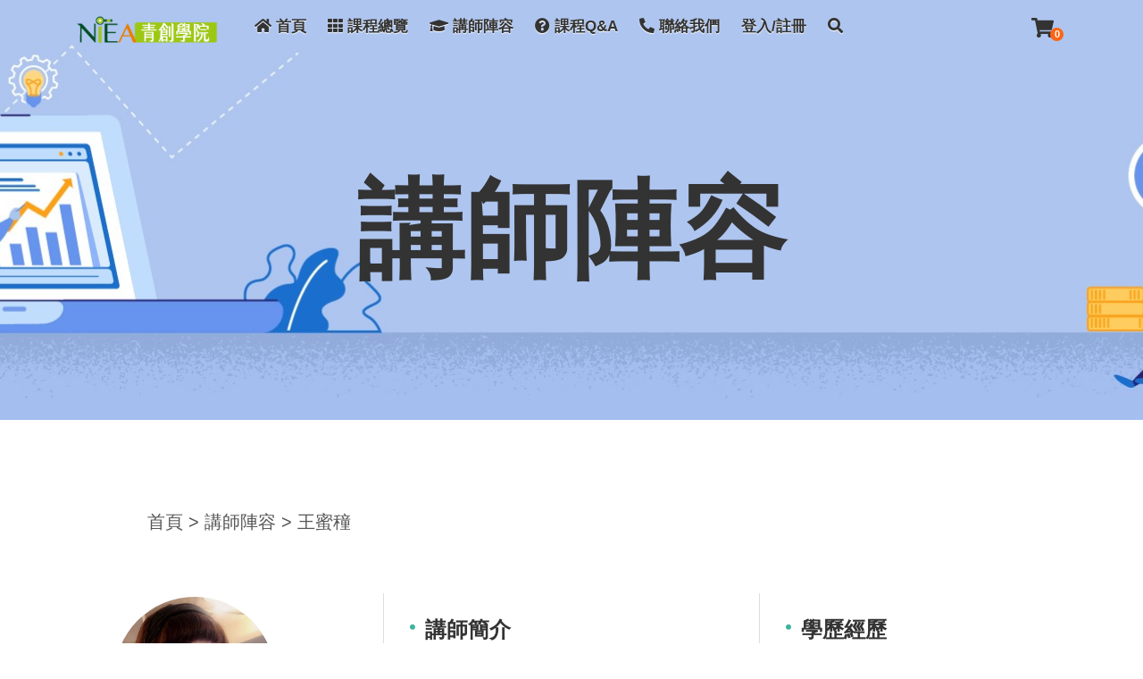

--- FILE ---
content_type: text/html; charset=UTF-8
request_url: https://www.niea.org.tw/teacher/detail/74
body_size: 9615
content:
<!DOCTYPE html>
<html lang="zh-Hant-TW">

<head>
  <meta charset="utf-8">
  <meta http-equiv="X-UA-Compatible" content="IE=edge">
  <meta name="viewport" content="width=device-width, initial-scale=1, shrink-to-fit=no">
  <title>王蜜穜 | -青創學院</title>
  
  <meta name="description" content="經歷:。。鴻海科技集團富盈數據-董事長室發言人。。台灣部落客協會-秘書長。。瘋狂賣客-媒體公關發言人。。時間軸科技-行銷公關發言人。。滾石唱片-唱片統籌經紀人。...">
  <meta name="author" content="社團法人中華民國全國創新創業總會(新創總會)">
  <meta name="copyright" content="青創學院">
  <meta property="og:type" content="website" />
  <meta property="og:locale" content="zh_TW" />
  <meta property="og:title" content="王蜜穜 | -青創學院">
  <meta property="og:description" content="經歷:。。鴻海科技集團富盈數據-董事長室發言人。。台灣部落客協會-秘書長。。瘋狂賣客-媒體公關發言人。。時間軸科技-行銷公關發言人。。滾石唱片-唱片統籌經紀人。...">
  <meta property="og:image" content="https://www.niea.org.tw/public/element/FB_default_image.jpg">
  <meta property="og:url" content="https://www.niea.org.tw/teacher/detail/74">

  <meta name="facebook-domain-verification" content="bgs8xnp4p27kn8a8zuxbkdkjvpamoy" />

  <link rel="canonical" href="https://www.niea.org.tw/teacher/detail/74" />	
  
  <!-- Favicons-->
  <link rel="shortcut icon" href="https://www.niea.org.tw/public/element/icon/icon_connectus3.png" type="image/x-icon">
  <link rel="apple-touch-icon" type="image/x-icon" href="img/apple-touch-icon-57x57-precomposed.png">
  <link rel="apple-touch-icon" type="image/x-icon" sizes="72x72" href="img/apple-touch-icon-72x72-precomposed.png">
  <link rel="apple-touch-icon" type="image/x-icon" sizes="114x114" href="img/apple-touch-icon-114x114-precomposed.png">
  <link rel="apple-touch-icon" type="image/x-icon" sizes="144x144" href="img/apple-touch-icon-144x144-precomposed.png">
  <link rel="stylesheet" href="https://www.niea.org.tw/public/custom/green-banner.css">
  <!-- GOOGLE WEB FONT -->
  <link href="https://fonts.googleapis.com/css?family=Gochi+Hand|Microsoft JhengHei:300,400,700" rel="stylesheet">
  	
  <!-- COMMON CSS -->
  <link href="https://www.niea.org.tw/public/css/bootstrap.min.css" rel="stylesheet">
  <link href="https://www.niea.org.tw/public/css/style.css" rel="stylesheet">
  <link href="https://www.niea.org.tw/public/css/vendors.css" rel="stylesheet">
  <link href="https://www.niea.org.tw/public/css/extralayers.css" rel="stylesheet">
  <link href="https://www.niea.org.tw/public/css/admin.css" rel="stylesheet">
  <link href="https://www.niea.org.tw/public/assets/fontawesome/css/all.css" rel="stylesheet">
  <!-- REVOLUTION SLIDER CSS -->
  <link href="https://www.niea.org.tw/public/rs-plugin/css/settings.css" rel="stylesheet">
  <link href="https://www.niea.org.tw/public/css/extralayers.css" rel="stylesheet">
  <link href="https://www.niea.org.tw/public/custom/custom.css" rel="stylesheet">
  <link rel="stylesheet" href="https://www.niea.org.tw/public/custom/teacher.css">
  <link rel="stylesheet" href="https://www.niea.org.tw/public/css/admin.css">
  <link rel="stylesheet" href="https://www.niea.org.tw/public/custom/class.css">
  <link rel="stylesheet" href="https://www.niea.org.tw/public/custom/contact.css">
  <link href="https://www.niea.org.tw/public/custom/edit.css" rel="stylesheet">
  <link href="https://www.niea.org.tw/public/custom/rwd.css" rel="stylesheet">
  <link rel="stylesheet" href="https://www.niea.org.tw/public/custom/last-edit.css">
  <link rel="stylesheet" href="https://www.niea.org.tw/public/css/all.css">
	
	<!-- Google tag (gtag.js) -->
	<script async src="https://www.googletagmanager.com/gtag/js?id=G-CWCXJYZLZH"></script>
	<script>
	  window.dataLayer = window.dataLayer || [];
	  function gtag(){dataLayer.push(arguments);}
	  gtag('js', new Date());

	  gtag('config', 'G-CWCXJYZLZH');
	  gtag('config', 'AW-1033493315');
	</script>

</head>

<body>

<div id="preloader">
    <div class="sk-spinner sk-spinner-wave">
      <div class="sk-rect1"></div>
      <div class="sk-rect2"></div>
      <div class="sk-rect3"></div>
      <div class="sk-rect4"></div>
      <div class="sk-rect5"></div>
    </div>
  </div>

  <div class="layer"></div>

<style>
@media (min-width: 1440px) {
  header .container .row{
      margin-left: 7%;
      margin-right: -3%;

  }
}
</style>
<header>

    <div class="container">
      <div class="row">

        <div class="col-2" style="z-index:100000;">
          <div id="logo"  style="z-index:100000;">
            <a href="https://www.niea.org.tw/home/index/tw"  style="z-index:100000;"><img  style="z-index:100000;" src="https://www.niea.org.tw/public/element/logo.png" width="100%" alt="青創學院" data-retina="true"
                class="logo_normal"></a>
          </div>
        </div>

        <nav class="col-10">
          <a class="cmn-toggle-switch cmn-toggle-switch__htx open_close" href="javascript:void(0);"><span>Menu
              mobile</span></a>
          <div class="main-menu">
            <div id="header_menu">
              <img src="https://www.niea.org.tw/public/element/logo.png" width="50%" alt="青創學院" data-retina="true">
            </div>
            <a href="#" class="open_close" id="close_in"><i class="icon_set_1_icon-77"></i></a>
            <ul>
              <li class="submenu">
                <a href="https://www.niea.org.tw/home/index/tw" class="show-submenu"><i class="fas fa-home"></i>首頁 </a>
              </li>
              <li class="submenu">
                <a href="https://www.niea.org.tw/course/classall/tw" class="show-submenu"><i class="fa fa-th"></i>課程總覽 </a>
              </li>
              <li class="submenu">
                <a href="https://www.niea.org.tw/teacher/index/tw" class="show-submenu"><i class="fas fa-graduation-cap"></i>講師陣容 </a>
              </li>
              <li class="submenu">
                <a href="https://www.niea.org.tw/faq/index/tw" class="show-submenu"><i class="fas fa-question-circle"></i>課程Q&A
                </a>

              </li>
              <li class="submenu">
                <a href="https://www.niea.org.tw/home/contact/tw" class="show-submenu"><i class="fas fa-phone-alt"></i>聯絡我們 </a>
              </li>
                            <li class="submenu">
                <a href="https://www.niea.org.tw/home/login/tw" class="show-submenu">登入/註冊</a>
              </li>
                            </li>
              <li>
                <a href="javascript:void(0);" class="search-overlay-menu-btn" style="height: 35px;">

                <i class="fas fa-search"></i>

              </a>
              </li>
            </ul>
          </div>


          <ul id="top_tools">


            <li>
                <div class="dropdown dropdown-cart">
                <a href="#" data-toggle="dropdown" class="cart_bt">

                  <svg class="svg1" xmlns="http://www.w3.org/2000/svg" viewBox="0 0 576 512"><path d="M528.12 301.319l47.273-208C578.806 78.301 567.391 64 551.99 64H159.208l-9.166-44.81C147.758 8.021 137.93 0 126.529 0H24C10.745 0 0 10.745 0 24v16c0 13.255 10.745 24 24 24h69.883l70.248 343.435C147.325 417.1 136 435.222 136 456c0 30.928 25.072 56 56 56s56-25.072 56-56c0-15.674-6.447-29.835-16.824-40h209.647C430.447 426.165 424 440.326 424 456c0 30.928 25.072 56 56 56s56-25.072 56-56c0-22.172-12.888-41.332-31.579-50.405l5.517-24.276c3.413-15.018-8.002-29.319-23.403-29.319H218.117l-6.545-32h293.145c11.206 0 20.92-7.754 23.403-18.681z" fill="#333333"/></svg>
                  <strong class="temp_count">0</strong>
                </a>

              

                <!-- 未登入但購物車有東西 -->

                <ul class="dropdown-menu" id="cart_items">

                                      <li>
                      <p class="text-center">還未將商品加入購物車！</p>
                    </li>
                  
                  <li>
                    <div style="font-family: Microsoft JhengHei;font-size: 14px;color: #000000;letter-spacing: 1px;">總計<p class="temp_count" style="display:inline;">0</p>堂課: $<p class="cart_total" style="display:inline-block;"></p></div>
                    <a href="https://www.niea.org.tw/cart/index/tw" class="button_drop text-white">前往購物車</a>
                  </li>
                </ul>


              






        </nav>
      </div>
    </div>
    <!-- container -->
  </header>




<style>
.select-area{
  min-width:227px;
  width:100%;
}
@media (min-width:320px){
.flag-banner{
  margin-top: 12px;
  margin-bottom: 30px;
}
}
@media (min-width:375px){
  .select-area{
    min-width:270px;
  }
  .cc-1,.cc-2,.cc-3,.cc-4{
    /* margin-right:15px; */
  }

}


@media (min-width:425px){
  .select-area{
    min-width:230px;
  }
  .cc-1,.cc-2,.cc-3,.cc-4{
    /* margin-left:10px; */
  }

}


@media (min-width:768px){
  .cc-1,.cc-2,.cc-3,.cc-4{
    /* margin-left:0px;
    margin-right:0px; */
  }
  .cc-3,.cc-4{
    /* margin-top:0px; */
  }

}

@media (min-width:1024px){
  .select-area{
    min-width:200px;
  }
.flag-banner{
  margin-top: 12px;
  
}

}

@media (min-width:1440px){

.flag-banner{
  margin-top: -2px;
  
}
  .cc-1,.cc-2,.cc-3,.cc-4{
    /* margin-left:10px;
    margin-right:10px; */
  }

}


</style>



  <!-- Search Menu -->
  <!-- Search Menu -->
  <div class="search-overlay-menu" >
    <span class="search-overlay-close">X</span>
    <form role="search" id="searchform" method="POST" action="https://www.niea.org.tw/search/index/tw">
      <div class="container" style="height:auto;">
        <div class="row">

          <div class="col-xs-12 col-md-12 col-lg-4 ">
            <div class="input-group-prepend">
              <div class="form-group select-area mx-auto" >
                <select id="sfs" class="form-control" id="exampleFormControlSelect1" name="place">
                  <option value="all">請選擇上課地點</option>
                  <option value="台北">台北</option>
                  <option value="台中">台中</option>
                  <option value="台南">台南</option>
                  <option value="高雄">高雄</option>
                  
                </select>
              </div>
            </div>
          </div>

         <div class="col-xs-12 col-md-12 col-lg-8 flag-banner">
          <!-- <a href="https://www.niea.org.tw/course/topic/all" class="pr-3 text-white btn border-0 btn-warning cc-1" style="">主題課程</a>
          <a href="https://www.niea.org.tw/course/verified/all" class="pr-3 text-white btn border-0 btn-primary cc-2" style="" >認證課程</a> -->
          <a href="https://www.niea.org.tw/course/hot/tw" class="pr-3 text-white btn border-0 btn-danger cc-3" style="" >熱門課程</a>
          <a href="https://www.niea.org.tw/course/template/new"class="pr-3 text-white btn border-0 btn-success cc-4" style="" >最新課程</a>
         </div>
		        </div>

        <div class="mt-3">
          <input class="ss-3" value="" name="search" type="search" placeholder="請輸入課程關鍵字..." />
          <button class="search-button" type="submit"><i class="icon_set_1_icon-78"></i>
          </button>
        </div>

      </div>
    </form>


  </div><link rel="stylesheet" href="https://www.niea.org.tw/public/custom/last-edit.css">
<link rel="stylesheet" href="https://www.niea.org.tw/public/custom/mark-teacher_detail.css">


 
<meta name="title" content="">
  <meta name="keywords" content="公關溫拿 媒體 新聞稿 新聞議題">
  <meta name="description" content="">

  <section class="parallax-window" data-parallax="scroll" data-image-src="https://www.niea.org.tw/uploads/16019565085f7bea9ce4172.jpg">
    <div class="parallax-content-1">
      <div class="animated fadeInDown">
        <h1 class="mb-3">講師陣容</h1>
        <p class="m-0 mx-auto" style="width:70%;"></p>
      </div>
    </div>
  </section>


  <div class="section-full bg-gray container" style="height:auto;padding-top: 8%;padding-bottom:0px;">

    <div class="classtop-last classtop-last-2">
      <p class="teacher-small"><a href="https://www.niea.org.tw/">首頁</a> > <a href="https://www.niea.org.tw/teacher/index/tw">講師陣容</a> > <span class="teacher-small">王蜜穜</span></p>
    </div>

     <div>
      <div class="input-group mb-3 mx-auto" id="search-class">
      </div>
    </div>
    
</div>


  <div class="container-teacher c-t mt-5" style="height:auto;margin-right:0px;" >

      <div class="row-teacher t-detial row mx-auto text-center flex-wrap">

        <div class="col-lg-4 col-md-4 col-sm-10 item">
          <div class="client-bx teach-img-sm">
            <div class="last-1" style="margin-left:0px;">
              <img src="https://www.niea.org.tw/uploads/1633419028615bff146558f.jpg" alt="" style="width:180xp;">
              <p class="mt-3 fs-md teacher-detail-title">王蜜穜</p>
              <p class="mt-3 fs-md-text"></p>

              <!-- <div class="container">
                <div class="row mx-auto last-222">
                  <a href="" class="social-icon mx-auto"><img src="https://www.niea.org.tw/public/element/icon/FB.png" alt="" style="width:auto;"></a>
                  <a href="" class="social-icon mx-auto"><img src="https://www.niea.org.tw/public/element/icon/IG.png" alt="" style="width:auto;"></a>
                  <a href="" class="social-icon mx-auto"><img src="https://www.niea.org.tw/public/element/icon/YT.png" alt="" style="width:auto;"></a>
                </div>
              </div> -->
            </div>
          </div>
        </div>


        <div class="col-lg-4 col-md-4 col-sm-10 p-3 t-2" style="border-left:1px solid #ddd;border-right:1px solid #ddd;">
          <div class="widget widget-info">
            <h4 class="title  text-uppercase fw-lg text-left"><span class="detail-dot">・</span>講師簡介</h4>
            <div class="teacher-experience text-left">
              <p><span style="font-size:16px"><u><strong>經歷</strong>:</u></span></p>

<p><span style="font-size:16px">鴻海科技集團富盈數據-董事長室發言人</span></p>

<p><span style="font-size:16px">台灣部落客協會-秘書長</span></p>

<p><span style="font-size:16px">瘋狂賣客-媒體公關發言人</span></p>

<p><span style="font-size:16px">時間軸科技-行銷公關發言人</span></p>

<p><span style="font-size:16px">滾石唱片-唱片統籌經紀人</span></p>

<p><span style="font-size:16px">網勁科技-淘寶台灣館公關發言人<br />
環宇電台-有你可樂節目製作人</span></p>

<p><span style="font-size:16px">柏泓媒體集團-數位行銷經理</span></p>

<p><span style="font-size:16px">台灣人物誌-專題記者</span></p>

<p><span style="font-size:16px">演藝國際-電視節目企劃</span></p>

<p><span style="font-size:16px">麗台科技-總機小姐</span><span style="font-size:16px">&nbsp;</span></p>
            </div>
          </div>
        </div>


        <div class="col-lg-4 col-md-4 col-sm-10 p-3 t-2">
          <div class="widget widget-info">
            <h4 class="title  text-uppercase fw-lg text-left"><span class="detail-dot">・</span>學歷經歷</h4>
            <div class="teacher-experience text-left">
              <p><span style="color:#000000"><span style="font-size:16px"><strong><u>專長:</u></strong></span></span></p>

<p><span style="color:#000000"><span style="font-size:16px">行銷策略擬定、公關專欄撰寫、新聞觀察、新聞議題操作、直播主持、公關活動主持、活動秀導、司儀</span><span style="font-size:16px">&nbsp;</span></span></p>

<p><span style="color:#000000"><span style="font-size:16px"><strong><u>授課:</u></strong></span></span></p>

<p><span style="color:#000000"><span style="font-size:16px">中華無店鋪協會理監事、全國創新創業總會</span></span></p>

<p><span style="color:#000000"><span style="font-family:verdana,helvetica; font-size:16px">政大廣電所.雲科.中山.中國科大.東吳大學.工研院.行政院.各地方政府新聞內訓業師</span></span></p>
            </div>
          </div>
        </div>
      </div>



    </div>


  <!-- 最新開課 -->
  <div class="mt-2 class-box margin_60 p-3" style="height: auto;">
      <h2 class="main_title recom-title m-5">
        最新開課
      </h2>
      <div class="container ct-1-last" style="height:auto;">
        <div class="row row-last">
        		  
		  		            <p class="m-auto fs-lg text-success">講師近期無開課，如有疑問請電洽：(02)2332-8558</p>
		          </div><!-- End row -->
        
      </div>
    </div><!-- End container -->

  <!-- 最新開課end -->

    <!-- 歷史課程 -->
    <div class="mt-2 class-box margin_60 p-3 " style="height: auto;">
      <h2 class="main_title recom-title m-5">
        歷史課程
      </h2>
      <div class="container ct-1-last" style="height:auto;">

      <div class="row row-last">

              <div class="col-lg-3 col-md-6 wow zoomIn mt-4 ticket_click" data-ticket="101">
          <div class="card card-class">

            <a href="https://www.niea.org.tw/course/normal/76"  class="text-secondary position-relative">
              <div class="location mark-taichung position-absolute d-inline-block fw-lg">線上</div>
              <div class="card-header modal-open">
                  <img class="card-img-top" src="https://www.niea.org.tw/uploads/1633418810615bfe3a77810.jpg" alt="Card image cap">
              </div>
              <div class="mark-class mark-purple mark-teacher d-inline-block position-absolute px-3 p-1">行銷企劃</div>
            </a>

              
              <a href="https://www.niea.org.tw/course/normal/76"  class="tour_title p-2">
                <h3 class="card-title-2 p-0">媒體曝光與新聞稿撰寫</h3>
                <!-- 時間處理？ -->
                <div class="p-0">日期：10/25(一) 19:00~20:00</div>
                <!--<div class="p-0">講師：王蜜穜</div>-->
                <div class="p-0">價格：NT1000</div>
                <div class="row justify-content-between" style="width:100%;margin:0px;">
                  <div class="mt-2">
                  <!-- <i class="fas fa-star star"></i>4.5
                  <img class="com-img" src="https://www.niea.org.tw/public/element/icon/comment.png" alt="">50 -->
                  </div>
                                    <a href="javascript:;" class="flow-right mr-2 mb-2"><i id="ticket_101" class="mb-1 heart far fa-heart fs-lg"></i></a>
                                  </div>
              </a>

          </div>
        </div><!-- End col -->
              <div class="col-lg-3 col-md-6 wow zoomIn mt-4 ticket_click" data-ticket="210">
          <div class="card card-class">

            <a href="https://www.niea.org.tw/course/normal/76"  class="text-secondary position-relative">
              <div class="location mark-taichung position-absolute d-inline-block fw-lg">線上</div>
              <div class="card-header modal-open">
                  <img class="card-img-top" src="https://www.niea.org.tw/uploads/1633418810615bfe3a77810.jpg" alt="Card image cap">
              </div>
              <div class="mark-class mark-purple mark-teacher d-inline-block position-absolute px-3 p-1">行銷企劃</div>
            </a>

              
              <a href="https://www.niea.org.tw/course/normal/76"  class="tour_title p-2">
                <h3 class="card-title-2 p-0">媒體曝光與新聞稿撰寫</h3>
                <!-- 時間處理？ -->
                <div class="p-0">日期：03/08(二) 19:00~21:00</div>
                <!--<div class="p-0">講師：王蜜穜</div>-->
                <div class="p-0">價格：NT1000</div>
                <div class="row justify-content-between" style="width:100%;margin:0px;">
                  <div class="mt-2">
                  <!-- <i class="fas fa-star star"></i>4.5
                  <img class="com-img" src="https://www.niea.org.tw/public/element/icon/comment.png" alt="">50 -->
                  </div>
                                    <a href="javascript:;" class="flow-right mr-2 mb-2"><i id="ticket_210" class="mb-1 heart far fa-heart fs-lg"></i></a>
                                  </div>
              </a>

          </div>
        </div><!-- End col -->
              <div class="col-lg-3 col-md-6 wow zoomIn mt-4 ticket_click" data-ticket="323">
          <div class="card card-class">

            <a href="https://www.niea.org.tw/course/normal/172"  class="text-secondary position-relative">
              <div class="location mark-taichung position-absolute d-inline-block fw-lg">線上</div>
              <div class="card-header modal-open">
                  <img class="card-img-top" src="https://www.niea.org.tw/165587928662b2b676cb270.jpg" alt="Card image cap">
              </div>
              <div class="mark-class mark-purple mark-teacher d-inline-block position-absolute px-3 p-1">行銷企劃</div>
            </a>

              
              <a href="https://www.niea.org.tw/course/normal/172"  class="tour_title p-2">
                <h3 class="card-title-2 p-0">(線上課程)媒體公關養成班</h3>
                <!-- 時間處理？ -->
                <div class="p-0">日期：07/21(四) 19:00~21:00</div>
                <!--<div class="p-0">講師：王蜜穜</div>-->
                <div class="p-0">價格：NT2000</div>
                <div class="row justify-content-between" style="width:100%;margin:0px;">
                  <div class="mt-2">
                  <!-- <i class="fas fa-star star"></i>4.5
                  <img class="com-img" src="https://www.niea.org.tw/public/element/icon/comment.png" alt="">50 -->
                  </div>
                                    <a href="javascript:;" class="flow-right mr-2 mb-2"><i id="ticket_323" class="mb-1 heart far fa-heart fs-lg"></i></a>
                                  </div>
              </a>

          </div>
        </div><!-- End col -->
        		
		
		  
      </div><!-- End row -->

      </div>
    </div><!-- End container -->
  <!-- 歷史課程end -->

  <!-- End -->




  <script
  src="https://code.jquery.com/jquery-2.2.4.min.js"
  integrity="sha256-BbhdlvQf/xTY9gja0Dq3HiwQF8LaCRTXxZKRutelT44="
  crossorigin="anonymous"></script>

  <script>
    var page = 1;
    var search = "";
    var area  = "";
    var input = "";
    

    $("#sfs").change(function(){
      area = $("#sfs").val();
      console.log(area);
      load_data(1);

    });
    
    
    $(document).ready(function($) {
        load_data(page);
        
      $(".search").on('keypress', function(event) {
          if( event.which == 13 ){
              search = $(".search").val();
          console.log(search);
              load_data(1);

          }
      });

      $(".search_action").on('click', function(event) {
      console.log('111');
          search = $(".search").val();
          console.log(search);
          load_data(1);
  
      });

    });

    
    //temp-data
    function load_data(goto_page){
        page = goto_page;
        $.ajax({
            type: "POST",
            url: "https://www.niea.org.tw/course/temp_data/tw",
            data: {
                page: page,
                search: search,
                input: input,
                area: area
            },
            dataType: "json",
            success: function(data){
                if (data.status) {
                    $("#products1").html(data.html);
                    page = parseInt(data.page);
                    total = parseInt(data.total);
                    // generate_page(data.total_page);
                }
            },
            failure: function(errMsg) {}
        }); 
    }



    var page_range = 10;
    function generate_page(total_page){
      
      page = parseInt(page);
      //當分頁數超過6時才顯示page列表
      if(total>6){
        var html = '<div class="box-page ff-2"><nav aria-label="Page navigation example" style="height:70px;"><ul class="pagination mt-3">';
        var first = Math.floor((page-1)/page_range) * page_range + 1;
        console.log(page+" "+total_page+" "+first)
        // if (page == 1) {
            // html += '<dt class="ltbn nopage"></dt>';
        // }else{
            html +='<li class="page-item"><a class="page-link q-link" href="javascript:load_data('+(page-1)+');" aria-label="Previous"><span class="page" aria-hidden="true">&laquo;</span></a></li>';
        // }

        for (var i = first; i < first + page_range && i <= total_page ; i++) {
            html += '  <li class="page-item ';
            if(i == page) html += ' ';
            html += '"><a class="page-link q-link"';
            if(i == page) html += 'style="    background-color: #379d2d;color: white;border: 2px solid;border: 2px solid #379d2d;" ';
            html += ' href="javascript:load_data('+i+');" >'+i+'</a></li>';
        }

        if (page == total_page) {
            // html += '<dt class="rtbn nopage"></dt>';
        // }else{
            html += '<li class="page-item"><a class="page-link q-link" href="javascript:load_data('+(page+0)+');" aria-label="Next"><span class="page" aria-hidden="true">&raquo;</span></a></li>';
        }else{
            html += '<li class="page-item"><a class="page-link q-link" href="javascript:load_data('+(page+1)+');" aria-label="Next"><span class="page" aria-hidden="true">&raquo;</span></a></li>';
        }
        html += '</ul></nav></div>';
      }
        // $(".page").html(html);
        $("#products1").append(html);
    }


  </script>  



    <!-- footer -->

  <div class="footer-top"
    style="background-color: #288618; background-size: cover;">
    <div class="container" style="height:auto;">
      <div class="row">

        <div class="col-lg-3 col-md-4 col-sm-10 p-3 mx-3 footer-box1">

          <div class="widget">
            <a class="footer-logo m-b30 d-block" href="index.html">
              <img src="https://www.niea.org.tw/public/element/logo.png" alt="青創學院">
            </a>
            <div class="footer-logo-text container mt-5 mb-5" style="height:auto;">
              <div class="column">
                <p style="font-size:16px;line-height:30px;">學習是一種喜悅,這裡,我們用知識解惑,用經驗縮短摸索,用行動幫你完成夢想,相遇,有著美麗的緣份,期待與你共同學習的日子。</p>

                <div class=" align-self-center">
                  <p class="m-b0 text-white" style="font-size:16px;line-height:30px;">地址：台北市中正區和平西路一段150號12樓<br>電話：(02)2332-8558<br>傳真：(02)2337-5152</p>
                </div>
              </div>
            </div>
          </div>

        </div>
        
        <div class="col-lg-3 col-md-4 col-sm-10 p-3 mx-3 ml-5 ft-2">
          <div class="widget widget-info">
            <p class="title  text-uppercase mt-2">課程分類</p>
            <div class="row footer-row">
              <ul class="list-2">
                <!-- <li><a href="https://www.niea.org.tw/course/topic/all">主題課程</a></li> -->
                <li><a href="https://www.niea.org.tw/course/template/startup/tw">創業秘笈</a></li>
                <li><a href="https://www.niea.org.tw/course/template/manager/tw">經營管理</a></li>
                <li><a href="https://www.niea.org.tw/course/template/sales/tw">行銷企劃</a></li>
                <li><a href="https://www.niea.org.tw/course/template/skill/tw">職務技能</a></li>

              </ul>
              <ul class="list-2">
                <!-- <li><a href="https://www.niea.org.tw/course/verified/all">認證課程</a></li> -->
                <li><a href="https://www.niea.org.tw/course/template/law/tw">法律知識</a></li>
                <li><a href="https://www.niea.org.tw/course/template/tax/tw">財會稅務</a></li>
                <li><a href="https://www.niea.org.tw/course/template/subsidy/tw">政府補助</a></li>
                <li><a href="https://www.niea.org.tw/course/template/esg/tw">ESG佈局</a></li>
                <!-- <li><a href="https://www.niea.org.tw/course/template/hr/tw">人力資源</a></li> -->
              </ul>

            </div>
          </div>
        </div>
        
        <div class="col-lg-3 col-md-4 col-sm-10 p-3 mx-3 ml-5 footer-rwd-map">
          <div class="widget widget-info">
            <p class="title text-uppercase mt-2">網站地圖</p>
            <div class="row footer-row">
              <ul class="list-2">
                <li><a href="https://www.niea.org.tw/">學院首頁</a></li>
                <li><a href="https://www.niea.org.tw/course/classall/tw">課程總覽</a></li>
                <li><a href="https://www.niea.org.tw/teacher/index/tw">講師陣容</a></li>
                <li><a href="https://www.niea.org.tw/faq/index/tw">課程Q&A</a></li>
                <li><a href="https://www.niea.org.tw/home/information/education-training/tw">教育訓練</a></li>
              </ul>
              <ul>
                <li><a href="https://www.niea.org.tw/home/contact/tw">聯絡我們</a></li>
                <li><a href="https://www.niea.org.tw/home/information/service/tw">服務條款</a></li>
                <li><a href="https://www.niea.org.tw/home/information/privacy/tw">隱私權保護</a></li>
                <li><a href="https://www.niea.org.tw/home/unsubscribe/tw" style='color:#ffeb3b;font-weight:600;'>電子報訂閱📰</a></li>
                <!-- <li><a href="https://www.niea.org.tw/home/information/protect/tw"></a></li> -->
              </ul>
              </ul>
            </div>
          </div>
        </div>

      </div>
    </div>
  </div>

  <!-- footer-info -->
  <div class="footer-info">
    <div class="container" style="height:0px;">
      <div class="row  mx-auto pt-4 justify-content-center">
        <div class="col-lg-3 col-md-6 col-sm-6 m-b30 fb-1">
          <a href="https://www.facebook.com/cycdaES/" target="_blank" title="青創學院Facebook" class="row icon-bx-wraper left">
            <div class="icon-sm m-b20 m-t5">
              <i class="fab fa-facebook"></i>
            </div>
            <div class="icon-content">
              <p class="dlab-tilte m-0  fs-md">青創學院Facebook</p>
              <p class="dlab-tilte-next">最新資訊都在這喔！</p>
            </div>
          </a>
        </div>

        <!-- <div class="col-lg-3 col-md-6 col-sm-6 m-b30 fb-1">
          <div class="row icon-bx-wraper left">
            <div class="icon-sm m-b20 m-t5">
              <a href="#" class="icon-cell ">
                <i class="fab fa-instagram"></i>
              </a>
            </div>
            <div class="icon-content">
              <p class="dlab-tilte m-0 m-b5 fs-md">青創學院Instagram</p>
              <p class="dlab-tilte-next">快來加入我們吧！</p>
            </div>
          </div>
        </div>

        <div class="col-lg-3 col-md-6 col-sm-6 m-b30 fb-1">
          <div class="row icon-bx-wraper left">
            <div class="icon-sm m-b20 m-t5">
              <a href="#" class="icon-cell ">
                <i class="fab fa-youtube"></i>
              </a>
            </div>
            <div class="icon-content">
              <p class="dlab-tilte m-0 m-b5 fs-md">青創學院youtube</p>
              <p class="dlab-tilte-next">官方頻道有最新影片呦！</p>
            </div>
          </div>
        </div> -->

        <div class="col-lg-3 col-md-6 col-sm-6 m-b30 fb-1">
          <a href="http://www.careernet.org.tw/index.php" target="_blank" title="創新創業總會" class="row icon-bx-wraper left">
            <div class="icon-sm m-b20 m-t5">
            <i class="fas fa-thumbs-up"></i>
            </div>
            <div class="icon-content">
              <p class="dlab-tilte m-0  fs-md">創新創業總會</p>
              <p class="dlab-tilte-next">輔導創業的第一把交椅！</p>
            </div>
          </a>
        </div>

      </div>
    </div>
  </div>
  <!-- footer-bottom -->
  <div class="footer-bottom bg-gradient" style="background-color: #288618;">
    <div class="container">
      <p class="text-center" style="color:white;font-size: 18px;">© Copyright 2021 青創學院. All right reserved</p>
	  <p class="text-center" style="color:white;font-size: 18px;">--本網站由社團法人中華民國全國創新創業總會維護營運--</p>
    </div>
  </div>
  </footer>
  <!-- Footer END -->


          

  
  <!-- Common scripts -->
  <script src="https://www.niea.org.tw/public/js/jquery-2.2.4.min.js"></script>
  <script src="https://www.niea.org.tw/public/js/common_scripts_min.js"></script>
  <script src="https://www.niea.org.tw/public/js/functions.js"></script>

  <!-- SLIDER REVOLUTION 4.x SCRIPTS  -->
  <script src="https://www.niea.org.tw/public/rs-plugin/js/jquery.themepunch.tools.min.js"></script>
  <script src="https://www.niea.org.tw/public/rs-plugin/js/jquery.themepunch.revolution.min.js"></script>
  <script src="https://www.niea.org.tw/public/js/revolution_func.js"></script>


<script>

  	$(".search-button").on("click", function (a) {
      //console.log('111');

      if($("input[name=search]").val() == "" && $('select#sfs').val() == "請選擇上課地點"){
            alert("請輸入課程關鍵字或選擇上課地點後進行搜尋");
            return false;      
        }else{
            document.form.submit();
        }
      
		
	})
</script>



  <script>
    
    if( '' != ''){
      var isLogin =1;
    }else{
      var isLogin = 0;
    }
    
    //加入最愛
    $(document).on('click', ".heart", function(event) {

      if(isLogin == 0){
        alert("請先登入，才可以加入喜愛清單");
        return false;
      }


      $(this).toggleClass('fas');
      var id = $(this).attr("id").split("_")[1];
      // console.log('id:'+id);
      var check = $(this).attr("class");
      var output = check.indexOf('fas');
      console.log(output);
      if(output != -1){
        $.ajax({
          url: 'https://www.niea.org.tw//member/add_favorite/tw',
          data: {
              id:id,
              output:output
          },
          type: "POST",
          dataType: "json",
          success: function(msg){
              if (msg.status) {
                // console.log(msg.status);
                alert('已加入喜愛清單');
                
                $(this).toggleClass('fas');
              }else{
                // console.log('111');
                alert('已加入喜愛清單');
              }
          }
        });
      }else{
        $.ajax({
          url: 'https://www.niea.org.tw//member/add_favorite/tw',
          data: {
              id:id,
              output:output
          },
          type: "POST",
          dataType: "json",
          success: function(msg){
              if (msg.status) {
                alert('已移除');
                
                $(this).toggleClass('fas');
              }else{
                alert('已移除');
              }
          }
        });
        
      }


    })

    $('.confirm_del').click(function(){
        if (!confirm("確定刪除此堂課程嗎?")) return false;
    })


    $('.del-btn').click(function(){
            
      var id = $(this).attr("id").split("_")[1];
      //被扣除的class
      var minus_id = '.price_'+id;

      //動態改變數字
    
      var cart_total = $('.cart_total').html();
      var minus = $(minus_id).html();      
      var output = Number(cart_total) - Number(minus);      

      $(".cart_total").text(output);
      
      $.ajax({
          url: 'https://www.niea.org.tw//cart/del/tw',
          data: {
              id:id
          },
          type: "POST",
          dataType: "json",
          success: function(msg){
              if (msg.status) {
                
                  $("#tr_"+id).fadeTo('fast', 0.5, function() {
                      $(this).remove();
                  });
              }
          }
      });
        $("#tr_"+id).fadeTo('fast', 0.5, function() {
          $(this).remove();});

        var now_count = $(".temp_count").html();
        // console.log(now_count);
        $(".temp_count").text(now_count-1);
          
      
    })


    $(document).on('click', ".del-btn", function(event) {      
        if (!confirm("確定刪除此筆資料嗎?")) return;
        var id = $(this).attr("id").split("_")[1];
        
        $.ajax({
            url: 'https://www.niea.org.tw//cart/del/tw',
            data: {
                id:id
            },
            type: "POST",
            dataType: "json",
            success: function(msg){
                if (msg.status) {
                    $("#tr_"+id).fadeTo('fast', 0.5, function() {
                        $(this).remove();
                    });
                }
            }
        });
    });


    $(document).on('click', ".ticket_click", function(event) {      
        // console.log($(this).data('ticket'));
        var t_id = $(this).data('ticket');
        
        $.ajax({
            url: 'https://www.niea.org.tw/course/ticket_click/tw',
            data: {
                t_id:t_id
            },
            type: "POST",
            dataType: "json",
            success: function(msg){
              if (msg.status) {
                console.log(msg);
              }
            }
        });
    });



    $(".search").on('keypress', function(event) {
        if( event.which == 13 ){
            search = $(".search").val();
            load_data(1);
        }
    });

    $(".search_action").on('click', function(event) {
        search = $(".search").val();
        load_data(1);
    });

    $(".search_clear").on('click', function(event) {
        search = "";
        $(".search").val("");
        load_data(1);   
    });

    $(document).on('keypress', '.curpage', function(event) {
          if( event.which == 13 && $.isNumeric($(this).val())){
            load_data(parseInt($(this).val()));
        }
    });

    $('.no_class').click(function(){
      alert('此主題暫無課程可加入購物車！')
    })
          
      
	//<!-- Event snippet for 報名 conversion page

	function gtag_report_conversion(url) {
	  var callback = function () {
		if (typeof(url) != 'undefined'  && url != '' ) {
		  window.location = url;
		}
	  };
	  gtag('event', 'conversion', {
		  'send_to': 'AW-1033493315/ojbDCJOJvAIQw7bn7AM',
		  'transaction_id': '',
		  'event_callback': callback
	  });
	  return false;
	}




  </script>
<script>
if (top != self) top.location.href="https://www.niea.org.tw" ;
</script>

</body>

</html>

--- FILE ---
content_type: text/html; charset=UTF-8
request_url: https://www.niea.org.tw/course/temp_data/tw
body_size: -176
content:
{"html":"","input":"","syntax":"C.is_delete = 0 AND T.is_delete = 0 AND T.pass_date =0","search":"","area":"","list":[],"status":true,"msg":"\u6210\u529f"}

--- FILE ---
content_type: text/css
request_url: https://www.niea.org.tw/public/custom/green-banner.css
body_size: 9102
content:
@charset "UTF-8";

html {
	font-family: -apple-system, BlinkMacSystemFont, "Segoe UI", Roboto,
		"Microsoft JhengHei", Microsoft JhengHei, sans-serif, "Apple Color Emoji", "Segoe UI Emoji",
		"Segoe UI Symbol", 微軟正黑體;
	/*letter-spacing: 0.125rem;*/
	word-wrap: break-word;
	word-break: break-all;
}

/*字體大小的class*/
.fs-zero {
	font-size: 0 !important;
}

.fs-xs {
	font-size: 0.75rem !important;
	/*12px*/
	line-height: 1.25rem !important;
}

.fs-sm {
	font-size: 0.875rem !important;
	line-height: 1.375rem !important;
	/*14px*/
}

.fs-normal {
	font-size: 1rem !important;
	/*16px*/
	line-height: 1.5rem !important;
}

.fs-md {
	font-size: 1.25rem !important;
	/*20px*/
	line-height: 1.75rem !important;
}

.fs-lg {
	font-size: 1.5rem !important;
	/*24px*/
	line-height: 2rem !important;
}

.fs-xl {
	font-size: 2rem !important;
	/*32px*/
	line-height: 2.5rem !important;
}

.fs-xxl {
	font-size: 2.5rem !important;
	/*40px*/
	line-height: 3rem !important;
}

/*字體粗細*/
.fw-sm {
	font-weight: 200 !important;
}

.fw-md {
	font-weight: 400 !important;
}

.fw-lg {
	font-weight: 600 !important;
}

.fw-xl {
	font-weight: 800 !important;
}

/*start 文字顏色*/
.text-orange {
	color: #fd6514;
}

/* .text-purple {
  color: #422ea3;
} */

.text-lakegreen {
	color: #3fb39b;
}

.text-fuchsia {
	color: #c50065;
}
/*end 文字顏色*/

/*start 種類按鈕*/
/*漸層按鈕*/
.btn-gradient {
	border-radius: 1rem 0 1rem 0;
	text-shadow: 0 2px 2px rgba(0, 0, 0, 0.3);
}

/*標籤按鈕*/
.btn-label {
	border-radius: 1.5rem 0 1.5rem 0 !important;
	padding: 8px 16px;
}

.bgc-orange {
	background-color: #fd6514;
}

/* .bgc-purple {
  background-color: #422ea3;
} */

.bgc-lakegreen {
	background-color: #3fb39b;
}

.bgc-fuchsia {
	background-color: #c50065;
}

.bgc-orange:hover,
.bgc-orange:active,
.bgc-orange:focus,
.bgc-purple:hover,
.bgc-purple:active,
.bgc-purple:focus,
.bgc-lakegreen:hover,
.bgc-lakegreen:active,
.bgc-lakegreen:focus,
.bgc-fuchsia:hover,
.bgc-fuchsia:active,
.bgc-fuchsia:focus {
	background-color: #005324;
}

/*報名與購物車按鈕*/
.btn-border-orange {
	padding: 8px 16px;
	background-color: #fd6514;
	box-shadow: 0px 0px 0px 2px #fff, 0px 0px 0px 6px #fd6514;
}

.btn-border-orange:active,
.btn-border-orange:hover,
.btn-border-orange:focus {
	color: #fd6514;
	background-color: #fff;
	box-shadow: 0px 0px 0px 2px #fff, 0px 0px 0px 6px #fd6514;
}

.btn-border-lakegreen {
	padding: 8px 16px;
	background-color: #3fb39b;
	box-shadow: 0px 0px 0px 2px #fff, 0px 0px 0px 6px #3fb39b;
}

.btn-border-lakegreen:active,
.btn-border-lakegreen:hover,
.btn-border-lakegreen:focus {
	color: #3fb39b;
	background-color: #fff;
	box-shadow: 0px 0px 0px 2px #fff, 0px 0px 0px 6px #3fb39b;
}

.shop-zone {
	position: fixed;
	left: 0;
	bottom: 0px;
	z-index: 999;
	padding-top: 9px;
	background-color: rgba(0, 0, 0, 0.4);
}

.btn-register {
	margin-bottom: 8px;
}

.btn-cart {
	width: 30%;
	margin-left: 8px;
	margin-bottom: 8px;
}

.btn-cart span {
	display: none;
}

@media (min-width: 768px) {
	.shop-zone {
		position: relative;
		background-color: transparent;
	}

	.btn-register {
		margin-bottom: 0;
	}

	.btn-cart {
		width: 100%;
		margin-top: 20px;
		margin-left: 0;
	}

	.btn-cart span {
		display: inline-block;
	}
}

/*end 種類按鈕*/

/*start navbar*/
.logo-header {
	width: auto;
}

.logo-header svg {
	position: relative;
	height: 50px;
	width: 220px;
	transform: translateY(5%);
}

.header-transparent .main-bar {
	background-color: transparent;
}

.header-nav .nav > li > a {
	border-radius: 0px;
	color: #2b2d2e;
	/*padding: 30px 12px;*/
	cursor: pointer;
	font-weight: 600;
	display: inline-block;
	vertical-align: middle;
}

.header-transparent .header-nav .nav > li > a {
	font-size: 1rem;
	letter-spacing: 0.1rem;
}

.header-nav .nav > li:nth-child(6) {
	margin-right: 100px;
}

.header-nav .nav > li:nth-child(1) {
	display: none;
}

.header-transparent .main-bar {
	border-bottom: none;
}

@media only screen and (max-width: 991px) {
	.header-transparent .main-bar {
		background-color: rgba(169, 207, 203, 0.8);
	}

	.logo-header,
	.is-fixed .logo-header {
		padding: 0 0 0;
	}

	.mo-left .header-nav .logo-header img {
		width: auto;
	}

	.header-nav .nav i {
		margin-top: 4px;
	}

	.header-nav .nav > li .sub-menu li a {
		font-size: 1rem;
		padding-left: 2.4rem;
	}

	.header-nav .nav > li:nth-child(1) {
		display: block;
	}
}

/*end navbar*/

/*start footer*/
.site-footer .widget.widget-info .list-2 li {
	width: 50%;
}

footer p,
footer li {
	font-size: 1rem;
}

.widget .post-title {
	font-size: 15px;
}

.site-footer.spacing-top .footer-top {
	padding-top: 100px;
}

.footer-top {
	background: #3da42d;
}

.footer-bottom {
	padding: 25px 0 85px;
}

@media (min-width: 768px) {
	.footer-bottom {
		padding: 25px 0 25px;
	}
}
/*end footer*/

/*start 麵包屑*/
.breadcrumb {
	background-color: transparent;
}

/*end 麵包屑*/

/*start 課程選單*/
.choose-class {
	position: -webkit-sticky;

	width: 100%;
	height: 80px;
	background: linear-gradient(135deg, #3fb39b 0%, #3da42d 38%, #006735 100%);
	/*background:#5AEBE8;*/
	z-index: 1000;
	display: none;
}

.choose-class ul {
	list-style-type: none;
	margin: 0;
	/*background: linear-gradient(45deg, #3DA42D 0%,#66FCFF 38%,#422EA3 100%);*/
}

.choose-class .class-type {
	/*display: inline-block;*/
	/*vertical-align: middle;*/
	/*color: #fff;*/
	/* width: 10%; */
	width: 12.5%;
	/*max-width: 120px;*/
	/*position: relative;*/
	
}

.choose-class .class-type a {
	display: block;
	color: #fff;
	height: 72px;
	text-shadow: 2px 2px 2px rgba(0, 0, 0, 0.2);
	font-size: 1rem;
	padding-top: 14px;
	border-radius: 8px;
	cursor: pointer;
	transition: 0.5s;
}

.choose-class .class-type:hover {
	/*background-color: rgba(255,255,255,.6);*/
}

.choose-class .class-type:hover a {
	color: #fff;
	background-color: rgba(0, 0, 0, 0.2);
	border-radius: 8px;
}

.choose-class .class-type:hover i {
	color: #ffdb2f;
	text-shadow: 2px 2px 2px rgba(0, 0, 0, 0.2);
	transition: 0.5s;
}

.choose-class i {
	font-size: 18px;
	display: block;
	margin-bottom: 5px;
	min-height: 18px;
	text-align: center;
}

.choose-class ul {
	padding: 0;
}

@media (min-width: 992px) {
	.choose-class {
		display: block;
		top: 120px;
	}
}

@media (min-width: 1200px) {
	.choose-class {
		display: block;
		top: 55px;
	}

	#indext-content .main-slider {
		height: 850px !important;
		/*overflow: hidden;*/
	}
}

/*end 課程選單*/

/*start card-class*/
.card-deck .card {
	margin-bottom: 30px;
}

.row-card {
	margin-left: 0;
	margin-right: 0;
}

.card-class {
	box-shadow: 0 0 0 rgba(0, 0, 0, 0);
	transition: 0.5s;
}

.card-class:hover {
	box-shadow: 2px 2px 15px rgba(0, 0, 0, 0.3);
}

.card-img-top {
	transform: scale(1);
	transition: 0.5s;
}

.card-class:hover .card-img-top {
	transform: scale(1.2);
}

.card-header {
	padding: 0;
}

.card-title {
	min-height: 58px;
}

.card .location {
	top: -20px;
	right: 8px;
	width: 50px;
	height: 50px;
	text-align: center;
	color: white;
	line-height: 44px;
	border-radius: 50%;
	box-sizing: border-box;
	z-index: 200;
}

.mark-taipei::before {
	content: "台北";
	background-color: #d0ffe4;
	border: 3px solid #fff;
	display: inline-block;
	width: 50px;
	height: 50px;
	border-radius: 50%;
}

/* .mark-taichung::before {
	content: "台中";
	background-color: #b7fdff;
	border: 3px solid #fff;
	display: inline-block;
	width: 50px;
	height: 50px;
	border-radius: 50%;
} */

.mark-kaohsiung::before {
	content: "高雄";
	background-color: #e9d2ff;
	border: 3px solid #fff;
	display: inline-block;
	width: 50px;
	height: 50px;
	border-radius: 50%;
}

.mark-class {
	/* top: -20px; */
	left: -10px;
	color: #fff;
	box-shadow: 2px 2px 5px rgba(0, 0, 0, 0.3);
	z-index: 10;
}

.mark-class::before {
	content: "";
	position: absolute;
	left: 0;
	bottom: -10px;
	border-width: 5px 5px;
	border-style: solid;
	border-color: #555 #555 transparent transparent;
}

.mark-class::after {
	content: "";
	position: absolute;
	right: -16px;
	bottom: 0px;
	border-width: 12px 16px 16px 0;
	border-style: solid;
}

.mark-orange {
	background: #fd6514;
}

.mark-orange::after {
	border-color: #fd6514 transparent #fd6514 transparent;
}

.mark-purple {
	background: #3fb39b;
}

.mark-purple::after {
	border-color: #3fb39b transparent #3fb39b transparent;
}

.mark-lakegreen {
	background: #3fb39b;
}

.mark-lakegreen::after {
	border-color: #3fb39b transparent #3fb39b transparent;
}

.mark-fuchsia {
	background: #c50065;
}

.mark-fuchsia::after {
	border-color: #c50065 transparent #c50065 transparent;
}

.teacher-class {
	bottom: 0;
	width: 20%;
	border-radius: 50%;
	overflow: hidden;
}

.card-footer {
	border-top: 0;
}

.like-heart {
	right: 1rem;
	bottom: 1rem;
	color: #ccc;
}

.full-heart {
	color: pink;
	font-weight: 900;
	transition: 0.3s;
}

@media (min-width: 576px) {
	.card-deck .card {
		flex: 1 0 30%;
	}
}

@media (min-width: 992px) {
	.card-deck .card {
		flex: 1 0 0%;
	}
}

/*end card-class*/

/*start 老師輪播*/
.teacher-carousel {
	text-align: center;
	vertical-align: middle;
	padding: 10px;
}

.teacher-carousel img {
	border-radius: 50%;
}

.teacher-carousel .item:hover img {
	/*box-shadow: 0 2px 5px rgba(0,0,0,.2);*/
	filter: brightness(1.1);
	transition: 0.3s;
}

.teacher-carousel .item:hover p {
	font-weight: 900;
}

/*end 老師輪播*/

/* down banner*/
/*==========================
	Custom css
==========================*/

.mfp-wrap {
	z-index: 100001;
}
.mfp-bg {
	z-index: 100000;
}

/* Body */
.bg-gray {
	background-color: white;
}
.title-separate {
	height: 3px;
	width: 70px;
	margin: 10px 0 25px;
	border-radius: 50px;
}
.side-bar.sticky-top {
	margin-bottom: 0;
}
.btn-link {
	color: var(--text-color);
}

/* Header */
.site-header .social-line li a {
	padding: 0 10px;
	color: #fff;
}
.site-header .social-line li {
	display: inline-block;
}
.site-header .topbar-left p {
	margin-bottom: 0;
	color: #fff;
}
.header-transparent .top-bar {
	background-color: rgba(0, 0, 0, 0.01);
	border-bottom: 1px solid rgba(255, 255, 255, 0.1);
}
.header-transparent .header-nav .nav > li.active > a,
.header-transparent .header-nav .nav > li:hover > a {
	color: rgba(255, 255, 255, 0.7);
}
.header-transparent .header-nav .nav > li > a,
.header-transparent .extra-nav .btn-link,
.header-transparent .navbar-toggler {
	color: #fff;
}
.header-nav .nav > li .sub-menu li a {
	border-radius: 0;
	transition: all 0.5s;
}
.header-nav .nav > li .sub-menu li a:hover {
	border-left: 5px solid var(--text-color);
	transition: all 0.5s;
}
.header-nav .nav > li .sub-menu {
	padding: 5px 0px;
}
.sub-menu.left {
	left: auto !important;
	right: 0;
}
.header-transparent .is-fixed .header-nav .nav > li.active > a {
	color: var(--text-color);
}
.header-transparent .is-fixed .header-nav .nav > li > a {
	color: #000;
}
.header-transparent .main-bar {
	border-bottom: 1px solid rgba(255, 255, 255, 0.1);
}
.header-nav .logo-header {
	display: none;
}

/* Services Style 1 */
.services-style1 .dlab-content {
	padding-left: 90px;
}
.services-style1 .number {
	height: 60px;
	width: 60px;
	border-radius: 60px;
	text-align: center;
	line-height: 60px;
	font-size: 24px;
	font-weight: 600;
	position: absolute;
	left: 0;
	top: 10px;
}
.services-box1 {
	position: relative;
}
.services-box1 .services-content:after {
	content: "";
	height: 100%;
	width: 100%;
	left: 0;
	top: 0;
	position: absolute;
	z-index: -1;
}
.services-box1 .services-content {
	position: relative;
	z-index: 99;
	padding: 40px 80px;
}
.services-box1 .services-right {
	padding: 80px 70px 10px 70px;
}

/* Services Style 2 */
.services-style2 {
	box-shadow: rgba(0, 0, 0, 0.1) 0 20px 30px;
	padding: 40px;
	border-top: 5px solid var(--bg-color);
}

/* Services Style 3 */
.services-style3 {
	padding: 30px;
	border: 1px solid rgba(255, 255, 255, 0.1);
	border-top: 5px solid var(--bg-color);
	box-shadow: rgba(0, 0, 0, 0.1) 0 20px 30px, 30px 30px 0 0 var(--bg-color);
	border-radius: 0 0 5px 5px;
	margin: 0 30px 30px 0;
}
.services-style3 .title {
	font-size: 32px;
	text-transform: capitalize;
	line-height: 40px;
}

/* Services Style 4 */
.services-style4 {
	box-shadow: rgba(0, 0, 0, 0.1) 0 20px 30px;
	outline: 2px solid var(--text-color);
	outline-offset: -15px;
	padding: 40px;
	border: 1px solid rgba(0, 0, 0, 0.05);
}

/* Services Style 5 */
.services-style5 .icon-bx a i {
	font-size: 40px;
}
.services-style5 .icon-bx {
	background-color: #fff;
	border-radius: 4px;
	padding: 5px;
	width: 70px;
	box-shadow: 0 0px 25px 5px rgba(0, 65, 255, 0.05);
	height: 70px;
	margin-bottom: 30px;
}
.services-style5 .dlab-tilte {
	font-size: 24px;
}

/* Services Style 6 */
.about-services .dlab-media {
	display: flex;
}
.about-services .dlab-media img {
	width: 100%;
	object-fit: cover;
}
.services-style6 {
	padding: 30px 40px;
}
.services-style6 .number {
	font-size: 100px;
	font-weight: 900;
	font-family: rubik;
	color: #f2eff2;
	margin-bottom: -60px;
	line-height: 100px;
}
.services-style6 .dlab-tilte {
	color: var(--text-color-sc);
	font-size: 36px;
}

/* Counter Style 1 */

.counter-box1 .counter-style1 {
	border-right: 1px solid rgba(255, 255, 255, 0.1);
	border-bottom: 1px solid rgba(255, 255, 255, 0.1);
}
.counter-box1 .counter-style1 .icon-bx-wraper {
	padding: 30px;
}
.counter-box1 .counter-style1:nth-child(2) {
	border-right: 0;
}
.counter-box1 .counter-style1:last-child {
	border: 0;
}
.counter-box1 .counter-style1:nth-child(3) {
	border-bottom: 0;
}
.counter-box1 .counter-content-info {
	margin-left: 30px;
}

/* Counter Style 2 */
.counter-style2 .counter {
	font-size: 70px;
	font-weight: 400;
	line-height: 80px;
	position: absolute;
	left: 0;
	top: 0px;
}
.counter-style2 .icon-bx-wraper.left {
	padding-left: 180px;
}
.counter-style2 .icon-content p {
	font-size: 16px;
	margin-bottom: 0;
}
.counter-style2 .icon-content .title {
	font-size: 24px;
	font-weight: 700;
	line-height: 30px;
}
.counter-box2:after {
	content: "";
	position: absolute;
	bottom: 0;
	left: 0;
	width: 100%;
	height: 250px;
	background-color: #fff;
	z-index: 1;
	border-top: 5px solid var(--bg-color);
}
.counter-box2 .video-bx {
	padding-top: 30px;
	z-index: 99;
	position: relative;
}
.video-bx {
	position: relative;
}

/* Counter Style 3 */
.counter-box3 {
	padding: 50px 50px 20px;
	border-radius: 10px;
	margin-top: 30px;
}
.counter-style3 .counter {
	font-size: 65px;
	line-height: 65px;
	margin-bottom: 0px;
}

/* Counter Style 4 */
.counter-box4 {
	width: 750px;
	margin: auto;
}
.counter-box4 .counter-style3:last-child {
	border: 0;
}
.counter-box4 .counter-style3 {
	border-right: 3px solid #f2eff2;
}

/* Partner Box Style 1 */
.partner-box1 .client-bx {
	width: 150px;
	margin: auto;
}
.partner-box1 .setResizeMargin {
	padding: 15px;
	border-radius: 10px 0 0 10px;
	margin-top: -100px;
	z-index: 999;
	position: relative;
}

/* Partner Box Style 2 */
.partner-box2 {
	padding-left: 0;
}
.partner-box2 li {
	width: 25%;
	display: inline-block;
	text-align: center;
	border-right: 1px solid rgba(0, 0, 0, 0.08);
	border-bottom: 1px solid rgba(0, 0, 0, 0.08);
	padding: 20px;
	transition: all 0.5s;
	margin-left: -5px;
}
.partner-box2 li:hover {
	transition: all 0.5s;
	box-shadow: 0 0 30px 5px rgba(0, 0, 0, 0.1);
}
.partner-box2 li:nth-child(4),
.partner-box2 li:nth-child(8) {
	border-right: 0;
}
.partner-box2 li:nth-child(5),
.partner-box2 li:nth-child(6),
.partner-box2 li:nth-child(7),
.partner-box2 li:nth-child(8) {
	border-bottom: 0;
}

/* video Box 1 */
.video-box1 {
	border-radius: 10px;
	overflow: hidden;
	box-shadow: rgba(0, 0, 0, 0.1) 0 20px 30px;
}
.video-box1 .video-play a {
	height: 60px;
	width: 60px;
	display: block;
	z-index: 99;
	position: absolute;
	top: 50%;
	left: 50%;
	transform: translate(-50%, -50%);
	line-height: 60px;
	text-align: center;
	border-radius: 50px;
	color: #fff;
}

/* Newsletter */
.newsletter-bx {
	display: flex;
	margin: 0 0 -100px;
	z-index: 9;
	position: relative;
}
.newsletter-bx .subscribe-form {
	padding: 50px;
	align-items: center;
	margin: 30px 0;
	box-shadow: inset 0 0 0 1px rgba(0, 0, 0, 0.05),
		10px 10px 30px rgba(0, 52, 185, 0.4);
	border-radius: 0 5px 5px 0;
}
.newsletter-bx .subscribe-form input {
	border-radius: 0 !important;
	margin-right: 0 !important;
	border: 0;
	background-color: #fff;
}
.newsletter-bx .newsletter-head {
	width: 400px;
	max-width: 400px;
	background-color: var(--bg-color-sc);
	padding: 30px;
	display: flex;
	align-items: center;
	box-shadow: inset 0 0 0 1px rgba(0, 0, 0, 0.05),
		10px 10px 30px rgba(0, 52, 185, 0.4);
}

/* Testimonials Box 1 */
.testimonials-box1 {
	padding-top: 180px;
	padding-bottom: 190px;
}
.testimonial-1 {
	width: 80%;
	margin: auto;
}
.testimonial-name {
	font-family: "Rubik", sans-serif;
	font-size: 22px;
	font-weight: 500;
	text-transform: capitalize;
}
.testimonial-1 .testimonial-detail {
	margin-top: 10px;
}
.testimonial-1 .quote i {
	font-size: 100px;
}
.testimonial-1 .testimonial-text p {
	font-size: 16px;
	line-height: 28px;
	font-style: italic;
}
.testimonial-1 .testimonial-text {
	padding: 10px;
}

/* Testimonials Box 2 */
.testimonial-2 {
	background-color: #fff;
	box-shadow: rgba(0, 0, 0, 0.05) 0 0 15px 5px;
	padding: 10px 30px 20px 60px;
	border: 1px solid rgba(0, 0, 0, 0.09);
	position: relative;
	margin: 15px;
	border-radius: 5px;
}
.testimonial-2 .testimonial-text p {
	font-size: 16px;
}
.testimonial-2 .testimonial-text {
	background-color: transparent;
	padding: 0;
	margin: -50px 0 0 0;
	z-index: 99;
	position: relative;
}
.testimonial-2 .testimonial-text:after {
	content: unset;
}
.testimonial-2 .quote i {
	font-size: 100px;
	position: relative;
	color: #dddddd;
	z-index: 1;
	margin: 0 0 0 -10px;
}
.testimonial-2 .testimonial-detail {
	padding: 20px 0 10px;
}
.testimonial-box2 {
	margin: 0 -15px;
}
.testimonial-2 .testimonial-name {
	margin-top: 5px;
}

/* Call To Action */
.call-action {
	display: flex;
	padding: 50px;
	border-radius: 5px;
	margin: -110px 0 -100px;
}
.call-action .content h2 {
	font-size: 30px;
	margin-bottom: 5px;
	line-height: 40px;
}
.call-action .btn-bx {
	margin-left: auto;
	align-self: center;
}

/*  Pricingtable style 1 */
.pricingtable-style1 {
	border-radius: 5px;
	overflow: hidden;
	box-shadow: 7px 5px 30px 0px rgba(72, 73, 121, 0.15);
	position: relative;
}
.pricingtable-style1:after {
	content: "";
	position: absolute;
	left: 0;
	top: 0;
	bottom: 0;
	right: 0;
	z-index: 9;
}
.pricingtable-style1 .pricingtable-features li {
	padding: 10px;
	border-bottom: 0;
	color: rgba(255, 255, 255, 0.8);
	font-size: 18px;
	font-weight: 400;
}
.pricingtable-style1 .pricingtable-features li:nth-child(even),
.pricingtable-style1 .pricingtable-title,
.pricingtable-style1 .pricingtable-footer,
.pricingtable-style1 .pricingtable-price {
	background-color: transparent;
}
.pricingtable-style1 .pricingtable-features,
.pricingtable-style1 .pricingtable-footer,
.pricingtable-style1 .pricingtable-price {
	border: 0;
}
.pricingtable-style1 .pricingtable-highlight {
	margin: 0;
	z-index: 99;
	position: relative;
	padding-bottom: 10px;
}
.pricingtable-style1 .pricingtable-bx {
	color: #fff;
	font-family: rubik;
	font-size: 60px;
}
.pricingtable-style1 .pricingtable-type {
	color: #fff;
}
.pricingtable-style1 .pricingtable-highlight .pricingtable-price {
	padding: 30px 20px 0;
}
.pricingtable-style1 .pricingtable-title h2 {
	line-height: 30px;
	font-size: 24px;
}
.pricingtable-style1 .pricingtable-title {
	padding: 0 20px 20px;
	border-bottom: 1px solid rgba(255, 255, 255, 0.3);
	margin-bottom: 30px;
}

/* Radial Progress */
.arrow {
	border: 2em solid transparent;
	height: 0;
	margin: 50vh auto;
	width: 0;
}
.arrow.down {
	border-bottom: none;
	border-top-color: #e5e5e5;
}
.arrow.up {
	border-bottom-color: #e5e5e5;
	border-top: none;
}
svg.radial-progress {
	height: auto;
	max-width: 200px;
	padding: 1em;
	transform: rotate(-90deg);
	width: 100%;
}
svg.radial-progress circle {
	fill: rgba(0, 0, 0, 0);
	stroke: #fff;
	stroke-dashoffset: 219.91148575129; /* Circumference */
	stroke-width: 10;
}
svg.radial-progress circle.incomplete {
	opacity: 0.25;
}
svg.radial-progress circle.complete {
	stroke-dasharray: 219.91148575129; /* Circumference */
}
svg.radial-progress text {
	fill: #000;
	font: 400 1em/1 "Oswald", sans-serif;
	text-anchor: middle;
}
svg.radial-progress:nth-of-type(6n + 1) circle {
	stroke: var(--bg-color);
}

/* Team Style 1 */
.team-style1 .team-info:after,
.testimonial-2:after {
	content: "";
	position: absolute;
	left: 30px;
	bottom: 30px;
	top: 30px;
	width: 3px;
}
.team-style1 .team-info {
	background-color: #fff;
	box-shadow: rgba(0, 0, 0, 0.1) 0 20px 30px;
	padding: 30px 30px 30px 60px;
	border: 1px solid rgba(0, 0, 0, 0.1);
	position: relative;
}
.team-style1 .team-info p {
	margin-bottom: 10px;
}
.team-style1 .team-info .team-name {
	margin-bottom: 5px;
	font-size: 24px;
	line-height: 30px;
}
.team-bx .team-info .social-link ul {
	padding-left: 0;
	margin-bottom: 0;
}
.team-style1 .team-info .social-link ul li {
	display: inline-block;
}
.team-style1 .team-info .social-link ul li a {
	padding: 8px;
}
.social-link ul {
	padding-left: 0;
	margin-bottom: 0;
}

/* Team Style 2 */
.team-style2 .social-link {
	margin: -25px 0 20px;
	text-align: center;
}
.team-style2 .team-info .team-name {
	font-size: 22px;
	margin-bottom: 5px;
	line-height: 28px;
}

/* Team Details */
.team-details .member-content .title {
	font-size: 30px;
	line-height: 34px;
	margin-bottom: 15px;
}
.team-details .team-info ul li {
	display: block;
}

/* Social link */
.social-gradient ul {
	padding-left: 0;
	margin: auto;
}
.social-gradient li {
	margin: 2px;
	display: inline-block;
}
.social-gradient li a {
	height: 40px;
	width: 40px;
	color: #fff;
	text-align: center;
	line-height: 40px;
	border-radius: 50px;
	box-shadow: 0 0 12px 5px rgba(0, 65, 255, 0.2);
}

/* About Style 1 */
.about-style1 .dlab-media {
	box-shadow: 0 0px 6px 6px rgba(0, 0, 0, 0.05), 40px 40px 0 0 var(--bg-color);
	margin-right: 40px;
	margin-bottom: 40px;
}

/* About Style 2 */
.about-style2 .about-info {
	position: relative;
	padding: 50px 20px 50px 50px;
}
.about-style2 .about-info .about-content {
	background-color: #fff;
	z-index: 999;
	position: relative;
	padding: 50px;
}
.about-style2 .about-info:after {
	content: "";
	position: absolute;
	left: 0;
	top: 0;
	border: 15px solid var(--text-color);
	width: 50%;
	bottom: 0;
	height: 100%;
}

/* Faq Style 1*/
.faq-style1 .acod-body {
	border: 0;
}
.faq-style1 .acod-head a {
	border: 0;
}
.faq-style1 {
	position: relative;
	padding-left: 40px;
}
.faq-style1 .panel .acod-head a:before {
	content: "";
	left: -32px;
	top: 15px;
	position: absolute;
	height: 25px;
	width: 25px;
	border-radius: 50px;
	z-index: 9;
}
.faq-style1 .panel .acod-head a:before {
	background-color: var(--bg-color);
}
.faq-style1 .panel .acod-head a.collapsed:before {
	background-color: #dddddd;
}
.faq-style1 .panel .acod-head a.collapsed:after {
	color: #000;
}
.faq-style1:after {
	left: 20px;
	top: 20px;
	bottom: 20px;
	content: "";
	position: absolute;
	width: 3px;
	background-color: rgba(0, 0, 0, 0.05);
}
.faq-style1 .acod-head a.collapsed:after {
	font-size: 12px;
}
.faq-style1 .acod-head a:after {
	float: left;
	color: #fff;
	font-size: 12px;
	left: -25px;
	right: auto;
	z-index: 99;
	top: 28px;
}
.faq-style1 .acod-content {
	margin: 0;
	padding: 5px 20px 20px 30px;
	line-height: 30px;
	text-align: justify;
}

/* List Style 1 */
.list-style1 {
	padding-left: 0;
	position: relative;
}
.list-style1:after {
	left: 5px;
	top: 20px;
	bottom: 20px;
	content: "";
	position: absolute;
	width: 1px;
	background-color: var(--bg-color);
	box-shadow: inset 0 0 0 1px rgba(0, 0, 0, 0.05),
		10px 10px 30px rgba(0, 52, 185, 0.9);
}
.list-style1 li {
	display: block;
	position: relative;
	padding: 10px 10px 10px 30px;
	font-size: 16px;
}
.list-style1 li:after {
	content: "";
	left: 0;
	top: 15px;
	position: absolute;
	background-color: var(--bg-color);
	height: 11px;
	width: 11px;
	border-radius: 50px;
	box-shadow: inset 0 0 0 1px rgba(0, 0, 0, 0.05),
		10px 10px 30px rgba(0, 52, 185, 0.7);
}

/* Error page */
.error-style1 {
	display: flex;
	height: 100vh;
}
.error-style1 .error-page {
	max-width: 700px;
	margin: auto;
}
.error-style1 .error-page .dz_error {
	font-weight: 700;
	font-size: 200px;
	color: var(--bg-color-sc);
	line-height: 200px;
}
.error-style1 .error-page .error-head {
	font-size: 36px;
	line-height: 44px;
	margin: 0 auto 30px;
	color: var(--bg-color-sc);
}
.error-style1 .error-page .subscribe-form .form-control {
	border: 2px solid rgba(0, 0, 0, 0.09);
}
.error-style1 .error-page .subscribe-form .input-group-btn {
	margin-left: 0;
}

/* Pagination */
.pagination-style1 .pagination li.active a,
.pagination-style1 .pagination li a:hover {
	color: #fff;
}
.pagination-style1 .pagination li a {
	padding: 12px 18px;
	border-radius: 5px;
	box-shadow: 0 0 4px 5px rgba(0, 0, 0, 0.03);
	background-color: #fff;
	margin-right: 10px;
	border: 1px solid rgba(0, 65, 255, 0.09);
	font-size: 16px;
	font-weight: 600;
	color: var(--text-color-sc);
}

/* Blockquote */
.blog-post.blog-single .dlab-post-text blockquote p {
	font-size: 18px;
	line-height: 28px;
	color: var(--text-color-sc);
	font-weight: 400;
	font-family: rubik;
	text-transform: capitalize;
	margin-bottom: 0;
}
blockquote {
	padding: 10px 20px 10px 30px;
	margin: 30px 0;
	border-left: 4px solid var(--text-color) !important;
}

/* Banner  */
.dlab-bnr-inr.dlab-bnr-inr-md {
	height: 500px;
}
.dlab-bnr-inr .breadcrumb-row ul li,
.dlab-bnr-inr .breadcrumb-row ul li a,
.dlab-bnr-inr .breadcrumb-row ul li:after,
.dlab-bnr-inr .breadcrumb-row ul li:last-child {
	color: #fff;
}
.dlab-bnr-inr .breadcrumb-row {
	position: absolute;
	bottom: 0;
	padding: 20px;
	background-color: rgba(255, 255, 255, 0.1);
	width: 100%;
	text-align: left;
	border-top: 1px solid rgba(255, 255, 255, 0.3);
	z-index: 99;
}
.dlab-bnr-inr .dlab-bnr-inr-entry {
	text-align: left;
}
.dlab-bnr-inr .dlab-bnr-inr-entry .content {
	margin-bottom: 0;
	color: rgba(255, 255, 255, 0.7);
	width: 500px;
	font-size: 18px;
}
.dlab-bnr-inr .dlab-bnr-inr-entry h1 {
	font-weight: 600;
	font-size: 45px;
	margin-bottom: 10px;
	position: relative;
	line-height: 60px;
}

/* Projects */
.project-style1 .project-info {
	margin-top: 20px;
	padding-left: 20px;
	border-left: 3px solid var(--bg-color);
}
.project-style1 .project-info p {
	margin-bottom: 0;
}
.project-style1 .project-info .title {
	font-size: 24px;
	line-height: 30px;
	margin-bottom: 5px;
}
.project-style1:hover .dlab-img-overlay1:before {
	opacity: 0.8;
}
.project-style1 .overlay-icon {
	opacity: 0;
	transition: all 0.5s;
	text-align: center;
	z-index: 99;
}
.project-style1:hover .overlay-icon {
	opacity: 1;
	transition: all 0.5s;
}
.project-style1 .lightgallery .icon-bx-xs {
	background-color: #fff;
	color: var(--text-color);
}

/* Project Details */
.project-detail .project-info-bx {
	border: 1px solid rgba(0, 0, 0, 0.03);
	box-shadow: rgba(0, 0, 0, 0.1) 0 20px 30px;
	border-radius: 5px;
	background-color: #fff;
	border: 1px solid rgba(0, 0, 0, 0.09);
}

/* Time Line */
.time-line .line-left-box .line-content-box {
	padding-right: 60px;
}
.line-right-box .line-content-box,
.line-left-box .line-content-box {
	background: #ffffff none repeat scroll 0 0;
	border-radius: 12px;
	box-shadow: 1px 1px 62px 0 rgba(0, 0, 0, 0.1);
	padding: 30px;
}
.time-line .line-right-box .line-content-box {
	padding-left: 60px;
}
.time-line .line-left-box .line-num {
	position: absolute;
	right: -40px;
	top: 50%;
	transform: translateY(-50%);
	-webkit-transform: translateY(-50%);
	-moz-transform: translateY(-50%);
	-o-transform: translateY(-50%);
}
.time-line .line-right-box .line-num {
	position: absolute;
	left: -40px;
	top: 50%;
	transform: translateY(-50%);
	-webkit-transform: translateY(-50%);
	-moz-transform: translateY(-50%);
	-o-transform: translateY(-50%);
}
.line-left:after {
	content: "";
	height: 4px;
	position: absolute;
	top: 50%;
	left: 40%;
	width: 10%;
}
.line-right:after {
	content: "";
	height: 4px;
	position: absolute;
	right: 40%;
	top: 50%;
	width: 10%;
}
.time-line {
	position: relative;
}
.line-left,
.line-right {
	position: relative;
	display: table;
	width: 100%;
}
.time-line .line-left-box {
	float: left;
}
.time-line .line-right-box {
	float: right;
}
.time-line .line-left-box,
.time-line .line-right-box {
	width: 40%;
	position: relative;
	z-index: 1;
}

.line-num {
	border-radius: 40px;
	box-shadow: 2px 2px 8px 0 rgba(0, 0, 0, 0.3);
	color: #ffffff;
	font-size: 40px;
	font-weight: 700;
	font-family: "Nunito", sans-serif;
	height: 80px;
	line-height: 80px;
	text-align: center;
	width: 80px;
}
.time-line:after {
	border-radius: 2px;
	content: "";
	height: 100%;
	position: absolute;
	right: 50%;
	top: 0;
	width: 4px;
	display: block;
}
.time-line .time-line-year {
	font-size: 20px;
	color: var(--text-color-sc);
	line-height: 26px;
	margin-bottom: 5px;
}
.time-line .min-title {
	font-weight: 900;
	font-size: 24px;
	line-height: 30px;
	margin-bottom: 10px;
}

/* Author Box */
.author-box {
	box-shadow: inset 0 0 0 2px rgba(0, 0, 0, 0.05),
		10px 10px 30px rgba(0, 52, 185, 0.05);
	border-radius: 5px;
	padding: 30px;
	margin-bottom: 50px;
}
.author-box .author-profile-info {
	display: flex;
}
.author-box .author-profile-pic {
	border-radius: 50px;
	overflow: hidden;
	width: 100px;
	min-width: 100px;
	height: 100px;
	margin-right: 30px;
}
.author-box .author-profile-content h5 {
	font-size: 24px;
	line-height: 30px;
	margin-bottom: 5px;
	font-weight: 700;
}
.author-box .btn-link i {
	margin-left: 0;
	margin-right: 10px;
	color: var(--text-color);
}
.share-post .slide-social li {
	display: inline-block;
	margin-left: 15px;
}

/* Contact */
.contact-box .form-control {
	border-color: #e1e6eb;
	height: 50px;
	font-size: 14px;
	padding: 10px 20px;
}
.contact-box textarea.form-control {
	height: 120px;
}
.contact-box .custom-checkbox {
	padding-left: 0;
}
.contact-box .custom-checkbox .custom-control-label {
	font-weight: 400;
	font-size: 14px;
}
.contact-box .section-head .title-head {
	font-size: 70px;
	line-height: 70px;
}

/* Bg Half */
.bg-half {
	position: relative;
	z-index: 99;
}
.bg-half:after {
	content: "";
	position: absolute;
	bottom: 0;
	left: 0;
	width: 100%;
	height: 45%;
	background-color: #fff;
	z-index: -1;
}

/* Blog Half */
.blog-post.blog-half {
	display: flex;
	box-shadow: inset 0 0 0 2px rgba(0, 0, 0, 0.05),
		10px 10px 30px rgba(0, 52, 185, 0.05);
	border-radius: 5px;
	padding: 10px 20px 10px 10px;
	margin-bottom: 30px;
}
.blog-post.blog-half .blog-media {
	width: 50%;
	max-width: 50%;
	min-width: 50%;
	margin-right: 30px;
}
.blog-post.blog-half .blog-media img {
	object-fit: cover;
	height: 100%;
	width: 100%;
}
.blog-post.blog-half .post-title {
	font-size: 24px;
	line-height: 30px;
}
.blog-post.blog-half .post-info {
	align-self: center;
	padding: 15px 0 5px;
}
.blog-post.blog-single {
	margin-bottom: 30px;
}

/* Blog Grid Style 1 */
.blog-style1 .dlab-post-text {
	margin-bottom: 0;
}

/* Blog Grid Style 2 */
.blog-style2 .post-date:after {
	content: unset;
}
.blog-style2 {
	overflow: hidden;
}
.blog-style2 .post-date {
	position: absolute;
	top: 0;
	left: 0;
	padding: 10px 20px;
	color: #fff;
}
.blog-style2 .post-author img {
	height: 35px;
	width: 35px;
	border-radius: 50px;
	margin-right: 10px;
	display: inline-block;
}
.blog-style2 .dlab-post-meta {
	border-top: 1px solid rgba(0, 0, 0, 0.09);
	padding-top: 15px;
	margin-bottom: 0;
}
.blog-carousel {
	margin: 0 -15px;
}
.blog-carousel .owl-item {
	padding: 15px;
}

/* Related Post */
.related-post {
	margin: 0 -15px;
}
.related-post .blog-post {
	margin: 15px;
}
.related-post .item {
	margin-bottom: 15px;
}

/* Blog Comment box */
ol.comment-list li.comment .comment-meta a {
	font-weight: 400;
}
ol.comment-list li.comment .reply a:after {
	margin-left: 5px;
}

/* Progress Section */
.progress-section .progress-bx {
	position: relative;
	margin-bottom: 50px;
}
.progress-section .progress-bx h4 {
	font-size: 18px;
	line-height: 24px;
	margin-bottom: 10px;
}
.progress-section .progress-bx .count-box {
	position: absolute;
	right: 0;
	font-weight: 600;
	top: 0;
	font-size: 18px;
}
.progress-section .progress-bx .progress {
	height: 5px;
	box-shadow: rgba(0, 0, 0, 0.1) 0 20px 30px;
}

/* Widget */
.widget-bx {
	border: 0;
	border-radius: 10px;
	padding: 30px 30px;
	box-shadow: inset 0 0 0 2px rgba(0, 0, 0, 0.05),
		10px 10px 30px rgba(0, 52, 185, 0.05);
}
.widget_archive ul li {
	padding-left: 25px;
	position: relative;
}
.widget_archive ul li a {
	color: var(--text-color-sc);
	font-family: rubik;
}
.widget_archive ul li a:before {
	content: "\f006";
	font-family: fontawesome;
	left: 0;
	position: absolute;
}
.side-bar .widget {
	margin-bottom: 30px;
}
.recent-posts-entry .post-date {
	color: var(--text-color-sc);
	font-weight: 400;
	font-size: 12px;
}
.widget .post-title {
	font-size: 14px;
	line-height: 20px;
	font-weight: 700;
}
.recent-posts-entry .dlab-post-name a {
	font-size: 12px;
	color: var(--text-color);
}

/* Footer */
.footer-top {
	background: var(--bg-color);
	padding: 100px 0 20px;
}
.site-footer .widget .title {
	font-size: 18px;
	margin-bottom: 25px;
	font-weight: 700;
}
.site-footer .widget.widget-info ul li a,
.site-footer .widget.widget-info ul li:before,
.site-footer .widget p,
.site-footer .widget.recent-posts-entry ul li,
.site-footer .widget.recent-posts-entry ul i {
	color: rgba(255, 255, 255, 0.7);
}
.site-footer .widget.widget-info ul li a:hover {
	color: #fff;
}
.site-footer .footer-bottom ul li a:hover {
	color: rgba(255, 255, 255, 0.7);
}
.site-footer .widget.recent-posts-entry .post-title a {
	color: #fff;
}
.site-footer .widget.widget-info .list-2 li {
	width: 33.33%;
}
.site-footer .widget p {
	line-height: 28px;
	font-size: 15px;
}
.site-footer .footer-info {
	background-color: var(--bg-color-sc);
	padding: 30px 0 0;
}
.footer-bottom {
	border-radius: 0;
}
.footer-bottom .list-inline {
	float: right;
}
.footer-bottom .list-inline li a {
	color: #fff;
}
.spacing-bottom {
	padding-bottom: 175px;
}
.site-footer.spacing-top .footer-top {
	padding-top: 185px;
}

/* Portfolio Style 1 */
.portfolio-style1 .portfolio-content {
	position: absolute;
	left: 0;
	bottom: 0;
	padding: 30px;
	z-index: 99;
}
.portfolio-style1 .portfolio-content p {
	margin-bottom: 0;
	font-size: 14px;
	line-height: 24px;
	color: rgba(255, 255, 255, 0.7);
}
.portfolio-style1 .portfolio-content .title {
	font-size: 24px;
	margin-bottom: 10px;
	line-height: 30px;
}
.portfolio-style1 .portfolio-content .title a {
	color: #fff;
}
.portfolio-style1 .icon-bx-xs {
	background-color: #fff;
	color: var(--text-color);
}
.portfolio-style1 .overlay-icon {
	text-align: center;
	opacity: 0;
	transition: all 0.5s;
	z-index: 99;
}
.portfolio-style1:hover .overlay-icon {
	opacity: 1;
	transition: all 0.5s;
}

/* Development Box */
.development-box {
	position: relative;
}
.development-box:after {
	border-top: 2px dashed #e2e2e2;
	content: "";
	display: block;
	height: 2px;
	margin-top: -1px;
	position: absolute;
	top: 50%;
	width: 100%;
}
.development-box .round-center {
	background: var(--bg-color);
	border-radius: 20px;
	display: inline-block;
	height: 20px;
	left: 50%;
	position: absolute;
	top: 50%;
	transform: translate(-50%, -50%);
	width: 20px;
	z-index: 1;
	box-shadow: 0 0px 25px 5px rgba(0, 65, 255, 0.1);
}
.development-box .service-top .round-center:after,
.development-box .service-bottom .round-center:after {
	content: "";
	left: 8px;
	background-color: var(--bg-color);
	width: 3px;
	height: 31px;
	position: absolute;
	box-shadow: 0 0px 25px 5px rgba(0, 65, 255, 0.1);
}
.development-box .round-center:before {
	content: "";
	height: 10px;
	width: 10px;
	background-color: #fff;
	position: absolute;
	top: 50%;
	left: 50%;
	transform: translate(-50%, -50%);
	border-radius: 50px;
}
.development-box .item-service-content {
	border: 1px solid rgba(0, 0, 0, 0.05);
	border-radius: 4px;
	padding: 30px;
	text-align: center;
	box-shadow: 0 0px 25px 5px rgba(0, 0, 0, 0.05);
	background-color: #fff;
}
.development-box .service-top .round-center:after {
	bottom: 20px;
}
.development-box .service-bottom .round-center:after {
	top: 20px;
}
.development-box .box-item-service.service-top {
	margin-bottom: 100%;
}
.development-box .box-item-service.service-bottom {
	margin-top: 100%;
}
.development-box .box-item-service.service-top .item-service-content {
	border-bottom: 3px solid var(--bg-color);
}
.development-box .box-item-service.service-bottom .item-service-content {
	border-top: 3px solid var(--bg-color);
}

/* Owl Nav */
.owl-nav .owl-prev,
.owl-nav .owl-next {
	color: #fff;
	height: 50px;
	width: 50px;
	border-radius: 50px;
	text-align: center;
	line-height: 45px;
	box-shadow: 10px 10px 30px rgba(0, 65, 255, 0.2);
	margin: 0 10px;
}

/* Site Filters */
.site-filters li.btn:active,
.site-filters li.btn:focus,
.site-filters li.btn:hover,
.site-filters li.btn.active {
	background-color: var(--bg-color);
}
.site-filters li.btn {
	padding: 14px 30px;
}
.site-filters li.btn a {
	color: #fff;
}

/* Light Gallery */
.lg-actions .lg-next,
.lg-actions .lg-prev,
.lg-sub-html,
.lg-toolbar {
	background-color: var(--bg-color);
}
.lg-outer .lg-toogle-thumb,
.lg-outer .lg-thumb-outer,
.lg-outer .lg-img-wrap,
.lg-outer .lg-item {
	background-color: var(--bg-color-sc);
}
.lg-outer .lg-toogle-thumb,
.lg-actions .lg-next,
.lg-actions .lg-prev,
.lg-toolbar .lg-icon,
#lg-counter {
	color: #fff;
}

/* Responsive */
@media only screen and (max-width: 1200px) {
	.services-box1 .services-right {
		padding: 60px 40px 0px 40px;
	}
	.services-box1 .services-content {
		padding: 30px;
	}
	.services-box1:after {
		content: unset;
	}
	.setResizeMargin-right {
		margin-right: 50px;
	}
	.setResizeMargin {
		margin-left: 50px;
	}
}
@media only screen and (max-width: 1024px) {
	.services-box1 .services-content {
		padding: 50px 40px;
	}
	.blog-post.blog-half .blog-media {
		width: 40%;
		max-width: 40%;
		min-width: 40%;
		margin-right: 20px;
	}
	.error-style1 .error-page .dz_error {
		font-size: 150px;
		line-height: 150px;
	}
	.error-style1 .error-page .error-head {
		font-size: 28px;
		line-height: 36px;
	}
	.error-style1 .error-page {
		max-width: 550px;
	}
	.development-box .service-top .round-center:after,
	.development-box .service-bottom .round-center:after {
		height: 47px;
	}
	.newsletter-bx .newsletter-head {
		width: 300px;
		max-width: 300px;
	}
	.newsletter-bx .newsletter-head h2 {
		font-size: 24px;
		line-height: 30px;
	}
	.newsletter-bx .subscribe-form {
		padding: 30px;
	}
}
@media only screen and (max-width: 991px) {
	.styleswitcher {
		display: none;
	}
	.contact-box .section-head .title-head {
		font-size: 50px;
		line-height: 60px;
	}
	.contact-box .section-head {
		margin-bottom: 10px;
	}
	.header-transparent .is-fixed .navbar-toggler span {
		background-color: #000;
	}
	.header-transparent .header-nav .nav > li.active > a,
	.header-transparent .header-nav .nav > li > a,
	.header-transparent .extra-nav .btn-link,
	.header-transparent .navbar-toggler,
	.header-transparent .header-nav .nav > li:hover > a {
		color: #000;
	}
	.about-style1 .project-about-info {
		padding-left: 0;
	}
	.services-style6 {
		padding: 15px 25px;
	}
	.services-style6 .dlab-tilte {
		font-size: 24px;
		line-height: 30px;
	}
	.services-style6 .number {
		font-size: 60px;
		margin-bottom: -40px;
		line-height: 60px;
	}
	.services-style6 .dlab-content p {
		margin-bottom: 10px;
		font-size: 14px;
		line-height: 24px;
	}
	.pricingtable-style1 .pricingtable-bx {
		font-size: 40px;
	}
	.pricingtable-style1 .pricingtable-title h2 {
		line-height: 24px;
		font-size: 20px;
	}
	.pricingtable-style1 .pricingtable-features li {
		padding: 5px;
		font-size: 16px;
	}
	.pricingtable-highlight .pricingtable-footer {
		padding: 20px 10px;
	}
	.pricingtable-style1 .pricingtable-title {
		margin-bottom: 20px;
	}
	.pricingtable-style1 .pricingtable-highlight .pricingtable-price {
		padding: 20px 20px 0;
	}
	.development-box .service-top .round-center:after,
	.development-box .service-bottom .round-center:after {
		height: 67px;
	}
	.about-style2 .about-info h2 {
		font-size: 24px;
		line-height: 32px;
		margin-bottom: 10px;
	}
	.about-style2 .about-info .about-content {
		padding: 30px;
	}
	.about-style2 .about-info:after {
		border: 10px solid var(--text-color);
	}
	.about-style2 .about-info {
		padding: 30px 10px 30px 30px;
	}
	.call-action {
		display: block;
		padding: 30px;
		text-align: center;
		margin: -110px 0 -140px;
	}
	.call-action .btn-bx {
		margin-top: 20px;
	}
	.counter-box2 .video-bx {
		padding-top: 0;
	}
	.newsletter-bx .subscribe-form p {
		margin-bottom: 15px;
	}
	.newsletter-bx .subscribe-form {
		padding: 25px 15px;
		margin: 20px 0;
	}
	.counter-box1 .counter-style1 .icon-bx-wraper {
		padding: 20px 15px;
	}
	.counter-box1 .counter-content-info {
		margin-left: 0;
	}
	.header-nav .nav > li > a {
		color: #000;
	}
	.content-inner {
		padding-top: 60px;
		padding-bottom: 30px;
	}
	.partner-box1 .setResizeMargin {
		padding: 5px;
	}
	.partner-box1 .client-bx {
		width: 100px;
	}
	.counter-box1 {
		padding-bottom: 90px;
	}
	.partner-box1 .setResizeMargin {
		margin-top: -60px;
	}
	.call-action .content h2 {
		font-size: 26px;
	}
	.site-footer.spacing-top .footer-top {
		padding-top: 205px;
		padding-bottom: 0;
	}
	.related-post,
	.blog-carousel {
		margin: 0;
	}
	.dlab-bnr-inr.dlab-bnr-inr-md {
		height: 400px;
	}
	.logo-header {
		height: auto;
	}
	.navbar-toggler,
	.is-fixed .navbar-toggler {
		margin: 20px 0 15px 15px;
	}
	.logo-header,
	.is-fixed .logo-header {
		width: 120px;
		padding: 9px 0 0;
		height: auto;
	}
	.dlab-bnr-inr .dlab-bnr-inr-entry h1 {
		font-size: 36px;
		margin-bottom: 5px;
		line-height: 40px;
	}
	.dlab-bnr-inr .dlab-bnr-inr-entry .content {
		font-size: 16px;
	}
	.spacing-bottom {
		padding-bottom: 165px !important;
	}
}
@media only screen and (max-width: 767px) {
	.content-inner {
		padding-top: 50px;
		padding-bottom: 20px;
	}
	.dlab-bnr-inr .dlab-bnr-inr-entry h1 {
		text-align: left;
	}
	.site-header .top-bar {
		display: none;
	}
	.dlab-bnr-inr.dlab-bnr-inr-md {
		height: 400px;
	}
	.dlab-bnr-inr-entry {
		padding-top: 30px;
	}
	.dlab-bnr-inr .dlab-bnr-inr-entry .content {
		font-size: 16px;
	}
	.dlab-bnr-inr .dlab-bnr-inr-entry h1 {
		font-size: 36px;
		line-height: 42px;
	}
	.dlab-bnr-inr .breadcrumb-row ul {
		text-align: left;
	}
	.site-footer .widget {
		margin-bottom: 40px;
	}
	.site-footer .widget .title {
		margin-bottom: 15px;
	}
	.site-footer .footer-top {
		padding: 70px 0 20px;
	}
	.site-footer .footer-bottom p {
		text-align: center;
	}
	.site-footer .footer-bottom .list-inline {
		float: unset;
		margin-top: 15px;
		text-align: center;
	}
	.blog-post.blog-single h2 {
		font-size: 28px;
		line-height: 36px;
	}
	.comment-respond {
		padding: 20px 0;
	}
	.counter-box4 {
		width: 100%;
	}
	.line-left,
	.line-right {
		margin-bottom: 30px;
	}
	.time-line .line-right-box,
	.time-line .line-left-box {
		padding: 0;
	}
	.time-line .line-left-box .line-content-box {
		padding-right: 30px;
	}
	.time-line .line-left-box .line-num,
	.time-line .line-right-box .line-num {
		left: -20px;
	}
	.line-left:after {
		left: 0;
	}
	.time-line .line-left-box,
	.time-line .line-right-box {
		width: 90%;
		float: right;
	}
	.line-num {
		height: 40px;
		width: 40px;
		font-size: 16px;
		line-height: 40px;
	}
	.time-line:after,
	.line-right:after {
		right: auto;
		left: 0;
	}
	.time-line .line-right-box .line-content-box {
		padding-left: 40px;
	}
	.partner-box2 li {
		padding: 15px;
	}
	.services-style6 {
		padding: 30px;
	}
	.testimonial-1 {
		width: 100%;
	}
	.pricingtable-wrapper {
		margin-bottom: 0;
	}
	.development-box .service-top .round-center:after,
	.development-box .service-bottom .round-center:after {
		height: 30px;
	}
	.development-box .box-item-service.service-bottom .item-service-content {
		margin-top: 50px;
	}
	.development-box .box-item-service.service-top .item-service-content {
		margin-bottom: 50px;
	}
	.call-action {
		margin: -120px 0 -170px;
	}
	.newsletter-bx .subscribe-form {
		padding: 20px 10px;
		margin: 15px 0;
	}
	.newsletter-bx .subscribe-form p {
		margin-bottom: 10px;
		font-size: 14px;
		line-height: 20px;
	}
	.newsletter-bx .newsletter-head h2 {
		font-size: 18px;
		line-height: 24px;
	}
	.counter-box1 {
		padding-bottom: 80px;
	}
	.site-filters li.btn a {
		font-weight: 400;
	}
	.navbar-toggler,
	.is-fixed .navbar-toggler {
		margin: 18px 0 15px 15px !important;
	}
}
@media only screen and (max-width: 591px) {
	.dlab-bnr-inr .dlab-bnr-inr-entry .content {
		width: 100%;
		font-size: 14px;
		line-height: 22px;
	}
	.contact-box .section-head .title-head {
		font-size: 32px;
		line-height: 40px;
	}
	.dlab-bnr-inr-entry {
		padding-top: 20px;
	}
	.dlab-bnr-inr .dlab-bnr-inr-entry h1 {
		font-size: 28px;
		line-height: 34px;
	}
	.dlab-bnr-inr.dlab-bnr-inr-md {
		height: 300px;
	}
	.dlab-bnr-inr .breadcrumb-row {
		padding: 15px 0;
	}
	.blog-post.blog-half .blog-media {
		width: 100%;
		max-width: 100%;
		min-width: 100%;
		margin-right: 0;
	}
	.blog-post.blog-half {
		display: block;
		padding: 10px;
	}
	.blog-post.blog-half .post-info {
		padding: 15px 10px 5px;
	}
	.blog-post.blog-single h2 {
		font-size: 22px;
		line-height: 30px;
		margin-top: 0;
	}
	.blog-post.blog-single .dlab-post-text h4 {
		font-size: 18px;
		line-height: 26px;
	}
	blockquote {
		padding: 5px 10px 5px 20px;
		margin: 20px 0;
	}
	.blog-post.blog-single .dlab-post-text blockquote p {
		font-size: 16px;
		line-height: 24px;
	}
	.dlab-post-tags.d-flex {
		display: block !important;
	}
	.slide-social {
		margin-left: 0;
		padding-left: 0;
	}
	.author-box .author-profile-pic {
		width: 70px;
		min-width: 70px;
		height: 70px;
		margin-right: 20px;
	}
	.author-box {
		padding: 20px;
		margin-bottom: 30px;
	}
	.project-detail h3 {
		font-size: 22px;
		line-height: 30px;
		margin-bottom: 10px;
	}
	.counter-box4 .counter-style3 {
		border-right: 0;
	}
	.error-style1 .error-page .dz_error {
		font-size: 120px;
		line-height: 120px;
	}
	.error-style1 .error-page .error-head {
		font-size: 20px;
		line-height: 26px;
	}
	.partner-box2 li {
		padding: 10px;
	}
	.about-style1 .project-about-info h2 {
		font-size: 30px;
		line-height: 36px;
		margin-bottom: 10px !important;
	}
	.testimonial-2 {
		padding: 10px 20px 20px 40px;
	}
	.testimonial-2:after {
		left: 20px;
	}
	.testimonial-2 .quote i {
		font-size: 80px;
	}
	.testimonial-2 .testimonial-text p {
		font-size: 14px;
		line-height: 24px;
	}
	.testimonial-2 .testimonial-pic {
		margin-right: 10px;
		width: 65px;
		height: 65px;
	}
	.testimonial-name {
		font-size: 18px;
		line-height: 20px;
	}
	.testimonial-detail span {
		font-size: 14px;
	}
	.development-box .box-item-service.service-bottom,
	.development-box .box-item-service.service-top,
	.development-box .box-item-service.service-top .item-service-content,
	.development-box .box-item-service.service-bottom .item-service-content {
		margin-top: 0;
		margin-bottom: 0;
	}
	.development-box .round-center {
		display: none;
	}
	.counter-style3 .counter {
		font-size: 40px;
		line-height: 46px;
	}
	.counter-style3 h4 {
		font-size: 16px;
		line-height: 24px;
	}
	.counter-box3 {
		padding: 30px 20px 0px;
		margin-top: 0;
	}
	.call-action .content h2 {
		font-size: 24px;
		line-height: 30px;
	}
	.call-action .btn-bx {
		margin-top: 20px;
	}
	.counter-style2 .counter {
		font-size: 40px;
		line-height: 40px;
	}
	.counter-style2 .icon-bx-wraper.left {
		padding-left: 110px;
	}
	.counter-style2 {
		margin-bottom: 30px;
	}
	.counter-style2 .icon-content .title {
		font-size: 20px;
		line-height: 24px;
	}
	.counter-box2:after {
		height: 110px;
	}
	.setResizeMargin-right {
		margin-right: 15px;
	}
	.setResizeMargin {
		margin-left: 15px;
	}
	.newsletter-bx .subscribe-form {
		margin: 0px 0 15px;
	}
	.newsletter-bx {
		display: block;
	}
	.newsletter-bx .newsletter-head {
		width: 100%;
		max-width: 100%;
	}
	.testimonials-box1 {
		padding-top: 150px;
	}
	.counter-box1 .counter-style1 {
		border-right: 0;
	}
	.counter-box1 .counter-style1:nth-child(3),
	.counter-box1 .counter-style1:last-child {
		border-bottom: 1px solid rgba(255, 255, 255, 0.1);
	}
	h2 {
		font-size: 30px;
		line-height: 40px;
	}
	.services-style1 .number {
		height: 50px;
		width: 50px;
		line-height: 50px;
		font-size: 18px;
	}
	.services-box1 .services-right {
		padding: 50px 20px 0px;
	}
	.services-style1 .dlab-content .dlab-tilte {
		font-size: 24px;
		line-height: 30px;
	}
	.services-style1 .dlab-content p {
		margin-bottom: 0;
	}
	.services-style1 .dlab-content {
		padding-left: 70px;
	}
	.site-footer .widget.widget-info .list-2 li {
		width: 50%;
	}
	.contact-box .row.m-b50 {
		margin-bottom: 30px;
	}
	.breadcrumb-row ul li {
		font-size: 14px;
	}
	.spacing-bottom {
		padding-bottom: 150px !important;
	}
}
.site-filters.center ul {
	padding-left: 0;
}
.counter-box1 .counter-content-info {
	margin-left: 30px;
}
.services-style3 {
	padding: 30px;
	border: 1px solid rgba(255, 255, 255, 0.1);
	border-top: 5px solid rgb(54, 148, 16);
	box-shadow: rgba(0, 0, 0, 0.1) 0 20px 30px, 30px 30px 0 0 rgb(54, 148, 16);
	border-radius: 0 0 5px 5px;
	margin: 0 30px 30px 0;
}
.text-white h1,
.text-white h2,
.text-white h3,
.text-white h4,
.text-white h5,
.text-white h6,
.text-white p,
.text-white .title-small {
	color: #fff;
}


--- FILE ---
content_type: text/css
request_url: https://www.niea.org.tw/public/css/style.css
body_size: 26450
content:
/*
test
Theme Name: CITYTOURS  v.5.1
Theme URI: http://www.ansonika.com/citytours/
Author: Ansonika
Author URI: http://themeforest.net/user/Ansonika/

[Table of contents] 

1. SITE STRUCTURE and TYPOGRAPHY
- 1.1 Typography
- 1.2 Buttons
- 1.3 Structure
- 1.4 Menu

2. CONTENT
- 2.1 Home
- 2.2 All tours list / All tours grid
- 2.3 Single tour page
- 2.4 Cart - Payment - Confirmation
- 2.5 About
- 2.6 Contact us
- 2.7 Login / register
- 2.8 Tour guide page
- 2.9 Transfer
- 3.0 Hotel
- 3.1 Whishlist
- 3.2 Map listing

3. COMMON
- Tooltips
- Containers styles
- Form styles
- Tabs, collapse
- etc

4. UPDATES 
- 4.1 Home 7
- 4.2 Faq
- 4.3 Pricing tables
- 4.4 Common

5. UPDATES
- 5.1 Ribbons css
- 5.2 Footers versions
- 5.3 Header versions
- 5.4 Gallery overlay
- 5.5 Map + infobox

6. UPDATES
- 6.1 Footer Fixed
- 6.2 Notify
- 6.3 Search modal
- 6.4 Header 7

7. UPDATES
- 7.1 Date dropper/Time dropper
- 7.2 Tabs home
- 7.3 Morphext
- 7.4 Cookie-bar 
- 7.5 Sing In Modal
- 7.6 Styles Switcher

8. UPDATES
- 8.1 Home
- 8.2 Misc


9. RESPONSIVE

/*============================================================================================*/
/* 1.  SITE STRUCTURE and TYPOGRAPHY */
/*============================================================================================*/

/*-------- 1.1 Typography --------*/
body {
  background: #f9f9f9;
  font-size: 16px;
  line-height: 24px;
  font-family: "Microsoft JhengHei", Microsoft JhengHei, sans-serif;
  color: #555;
  -webkit-font-smoothing: antialiased;
  -moz-osx-font-smoothing: grayscale;
}

h1,
h2,
h3,
h4,
h5,
h6 {
  -webkit-font-smoothing: antialiased;
  color: #333;
  line-height: 1.5;
}
h3 {
  font-size: 22px;
}
h4 {
  font-size: 18px;
}

h1,
h2,
h3 {
  margin-top: 20px;
  margin-bottom: 10px;
}

.main_title {
  text-align: center;
  font-size: 16px;
  margin-bottom: 30px;
}
.main_title h2 {
  text-transform: uppercase;
  font-weight: 700;
  letter-spacing: -1px;
  font-size: 30px;
  margin-bottom: 0;
  margin-top: 0;
}
.main_title p {
  font-weight: 300;
  font-size: 20px;
  color: #555;
}

h2 span,
h3 span,
h4 span,
h5 span,
h6 span {
  color: #3DA42D;
}

.box_style_1 h3.inner {
  margin: -30px -30px 20px -30px;
  background-color: #565a5c;
  padding: 10px 20px 10px 18px;
  color: #fff;
  border: 1px solid #fff;
  -webkit-border-top-left-radius: 3px;
  text-align: center;
  -webkit-border-top-right-radius: 3px;
  -moz-border-radius-topleft: 3px;
  -moz-border-radius-topright: 3px;
  border-top-left-radius: 3px;
  border-top-right-radius: 3px;
}

/*General links color*/
a {
  color: #555;
  text-decoration: none;
  -webkit-transition: all 0.2s ease;
  transition: all 0.2s ease;
  outline: none;
}
a:hover,
a:focus {
  color: #111;
  text-decoration: none;
  outline: none;
}

p {
  margin: 0 0 20px 0;
}

.nopadding {
  margin: 0 !important;
  padding: 0 !important;
}

hr {
  margin-top: 20px;
  margin-bottom: 20px;
  border: 0;
  border-top: 1px solid #ddd;
}

/*-------- 1.2 Buttons --------*/
a.button_intro,
.button_intro {
  border: none;
  font-family: inherit;
  font-size: inherit;
  color: #fff !important;
  background: #3DA42D;
  cursor: pointer;
  padding: 8px 25px;
  display: inline-block;
  outline: none;
  font-size: 12px;
  text-align: center;
  -webkit-transition: all 0.3s;
  -moz-transition: all 0.3s;
  transition: all 0.3s;
  -webkit-border-radius: 3px;
  -moz-border-radius: 3px;
  border-radius: 3px;
  text-transform: uppercase;
  font-weight: bold;
  min-width: 150px;
}
a.button_intro:hover,
.button_intro:hover {
  background: #fff;
  color: #3DA42D !important;
}
a.button_intro.outilne,
.button_intro.outline {
  border: 2px solid #fff;
  color: #fff;
  background: none;
  padding: 6px 23px;
}
a.button_intro:hover,
.button_intro:hover {
  background: #fff;
  color: #3DA42D;
}

a.button_drop,
.button_drop {
  border: none;
  font-family: inherit;
  font-size: inherit;
  color: white;
  background: #ededed;
  cursor: pointer;
  padding: 5px 15px !important;
  display: inline-block;
  outline: none;
  font-size: 11px;
  -webkit-transition: all 0.3s;
  -moz-transition: all 0.3s;
  transition: all 0.3s;
  text-align: center;
  -webkit-border-radius: 3px;
  -moz-border-radius: 3px;
  border-radius: 3px;
  text-transform: uppercase;
  font-weight: bold !important;
  width: 49%;
  white-space: nowrap;
}

a.button_drop.outilne,
.button_drop.outline {
  border: 2px solid #3DA42D;
  color: #3DA42D;
  background: none;
  padding: 3px 23px !important;
}
a.button_drop:hover,
.button_drop:hover {
  background: #27681d;
  color: rgb(255, 255, 255);
}
a.button_drop.outline:hover,
.button_drop.outline:hover {
  background: #27681d;
  color: #333;
  border: 2px solid #27681d;
}

a.btn_1,
.btn_1 {
  border: none;
  font-family: inherit;
  font-size: inherit;
  color: #fff;
  background: #008489;
  cursor: pointer;
  padding: 7px 20px;
  display: inline-block;
  outline: none;
  font-size: 13px;
  -webkit-transition: all 0.3s;
  -moz-transition: all 0.3s;
  transition: all 0.3s;
  -webkit-border-radius: 3px;
  -moz-border-radius: 3px;
  border-radius: 3px;
  font-weight: bold;
}
a.btn_1.green,
.btn_1.green {
  background: #83c99f;
}

a.btn_1.white,
.btn_1.white {
  background: #fff;
  color: #3DA42D;
}
a.btn_1.white:hover,
.btn_1.white a:hover {
  background: #333;
  color: #fff;
}

a.btn_1.outline,
.btn_1.outiline,
input .btn_1.outiline {
  color: #555;
  background: none;
  border: 2px solid #555;
  padding: 5px 18px;
}
a.btn_1.outline:hover,
.btn_1.outiline:hover,
input .btn_1.outiline:hover {
  color: #fff;
  background: #3DA42D;
  border: 2px solid #3DA42D;
}

a.btn_1.medium,
.btn_1.medium {
  padding: 10px 25px;
  font-size: 14px;
}
a.btn_1.small,
.btn_1.small {
  padding: 5px 8px;
  font-size: 10px;
  line-height: 9px;
  text-transform: none;
  color: #fff !important;
}
a.btn_1:hover,
.btn_1:hover {
  background: #333;
}

a.btn_map {
  border: none;
  font-family: inherit;
  font-size: inherit;
  color: #fff;
  background: #3DA42D;
  cursor: pointer;
  padding: 12px 20px;
  display: inline-block;
  outline: none;
  font-size: 12px;
  -webkit-transition: all 0.3s;
  -moz-transition: all 0.3s;
  transition: all 0.3s;
  -webkit-border-radius: 3px;
  -moz-border-radius: 3px;
  border-radius: 3px;
  text-transform: uppercase;
  font-weight: bold;
  display: block;
  text-align: center;
}
a.btn_map:hover {
  background: #333;
}

a.btn_full,
.btn_full {
  border: none;
  font-family: inherit;
  font-size: inherit;
  color: #fff;
  width: 100%;
  background: #008489;
  cursor: pointer;
  padding: 12px 20px;
  display: inline-block;
  outline: none;
  font-size: 12px;
  -webkit-transition: all 0.3s;
  -moz-transition: all 0.3s;
  transition: all 0.3s;
  -webkit-border-radius: 3px;
  -moz-border-radius: 3px;
  border-radius: 3px;
  text-transform: uppercase;
  font-weight: bold;
  display: block;
  text-align: center;
  margin-bottom: 10px;
}
a.btn_full:hover,
.btn_full:hover {
  background: #333;
}

a.btn_full_outline {
  border: none;
  font-family: inherit;
  font-size: inherit;
  color: #008489;
  background: none;
  border: 2px solid #008489;
  cursor: pointer;
  padding: 10px 20px;
  display: inline-block;
  outline: none;
  font-size: 12px;
  -webkit-transition: all 0.3s;
  -moz-transition: all 0.3s;
  transition: all 0.3s;
  -webkit-border-radius: 3px;
  -moz-border-radius: 3px;
  border-radius: 3px;
  text-transform: uppercase;
  font-weight: bold;
  display: block;
  text-align: center;
}
a.btn_full_outline:hover {
  border: 2px solid #333;
  color: #333;
}

a.btn_login,
.btn_login {
  border: none;
  font-family: inherit;
  font-size: inherit;
  color: #fff;
  width: 100%;
  background: #008489;
  cursor: pointer;
  padding: 12px 20px;
  display: inline-block;
  outline: none;
  font-size: 12px;
  -webkit-transition: all 0.3s;
  -moz-transition: all 0.3s;
  transition: all 0.3s;
  -webkit-border-radius: 3px;
  -moz-border-radius: 3px;
  border-radius: 3px;
  text-transform: uppercase;
  font-weight: bold;
  display: block;
  text-align: center;
  margin-bottom: 10px;
}
a.btn_login:hover,
.btn_login:hover {
  background: #333;
}

/*-------- 1.3 Structure --------*/

/* Header */
#logo {
  margin-top: 5px;
}

header {
  width: 100%;
  position: fixed;
  left: 0;
  top: 0;
  z-index: 99999;
  padding: 10px 0;
}
header#plain {
  background-color: #fff;
}

header #logo .logo_sticky {
  display: none;
}

header.sticky #logo .logo_sticky {
  display: block;
}

/* logo home with h1 */
#logo_home h1 {
  margin: 10px 0 0 0;
  padding: 0;
}
#logo_home h1 a,
header.sticky #logo_home h1 a,
header#plain #logo_home h1 a,
header#colored #logo_home h1 a {
  width: 160px;
  height: 34px;
  display: block;
  background-image: url(../img/logo.png);
  background-repeat: no-repeat;
  background-position: left top;
  background-size: 160px 34px;
  text-indent: -9999px;
}
header.sticky #logo_home h1 {
  margin: 0 0 10px 0;
  padding: 0;
}
header.sticky #logo_home h1 a {
  background-image: url(../img/logo_sticky.png);
}
header#plain #logo_home h1 a {
  background-image: url(../img/logo_sticky.png);
}
header.sticky#colored #logo_home h1 a {
  background-image: url(../img/logo_sticky_colored.png);
}
@media only screen and (min--moz-device-pixel-ratio: 2),
  only screen and (-o-min-device-pixel-ratio: 2/1),
  only screen and (-webkit-min-device-pixel-ratio: 2),
  only screen and (min-device-pixel-ratio: 2) {
  #logo_home h1 a,
  header#colored #logo_home h1 a {
    background-size: 160px 34px;
  }
  header.sticky #logo_home h1 a,
  header#plain #logo_home h1 a {
    background-image: url(../img/logo_sticky_2x.png);
    background-size: 160px 34px;
  }
  header.sticky#colored #logo_home h1 a {
    background-image: url(../img/logo_sticky_colored_2x.png);
    background-size: 160px 34px;
  }
}

header.sticky #top_line {
  height: 0;
  overflow: hidden;
  padding: 0;
  opacity: 0;
  transition: all 0.2s ease-in-out;
  -moz-transition: all 0.2s ease-in-out;
  -webkit-transition: all 0.2s ease-in-out;
  -o-transition: all 0.2s ease-in-out;
}

header.sticky {
  -webkit-box-shadow: 0px 2px 10px -2px rgba(0, 0, 0, 0.41);
  -moz-box-shadow: 0px 2px 10px -2px rgba(0, 0, 0, 0.41);
  box-shadow: 0px 2px 10px -2px rgba(0, 0, 0, 0.41);
  background-color: #fff;
  padding-bottom: 0;
  height: 60px;
}
#choose.sticky {
  -webkit-box-shadow: 0px 2px 10px -2px rgba(0, 0, 0, 0.41);
  -moz-box-shadow: 0px 2px 10px -2px rgba(0, 0, 0, 0.41);
  box-shadow: 0px 2px 10px -2px rgba(0, 0, 0, 0.41);
  background-color: #fff;
  padding-bottom: 0;
  height: 80px;
  position: sticky;
  z-index: 300;
  /* margin-top:10px; */
}

nav {
  margin-top: 20px;
  position: relative;
}
.sticky nav {
  margin-top: 10px;
}
.sticky #logo {
  margin-top: 0;
  margin-bottom: 10px;
}

ul#top_tools {
  list-style: none;
  padding: 0;
  position: absolute;
  right: 60px;
  top: 8px;
  z-index: 999;
}
ul#top_tools a {
  color: #fff;
}
ul#top_tools a:hover {
  color: #3DA42D;
}
.sticky ul#top_tools a {
  color: #333;
}
ul#top_tools li {
  display: inline-block;
  padding: 0 10px;
}
ul#top_tools li i {
  font-size: 18px;
  font-weight: normal;
}

#top_line {
  color: #fff;
  height: 28px;
  font-size: 12px;
  border-bottom: 1px solid rgba(255, 255, 255, 0.2);
  font-size: 11px;
  visibility: visible;
  opacity: 1;
  margin-bottom: 5px;
  position: relative;
  z-index: 999999;
}
ul#top_links {
  list-style: none;
  margin: 0;
  padding: 0;
  float: right;
}
a#access_link,
a#wishlist_link {
  position: relative;
  display: inline-block;
  padding-left: 16px;
}
#access_link:before,
#wishlist_link:before {
  font-style: normal;
  font-weight: normal;
  font-family: "Microsoft JhengHei";
  font-size: 14px;
  position: absolute;
  left: 0;
  top: 0;
}

#wishlist_link:before {
  content: "\ec5e";
}
#access_link:before {
  content: "\e97f";
}

ul#top_links li {
  display: inline-block;
  border-left: 1px solid rgba(255, 255, 255, 0.3);
  margin-right: 5px;
  padding-left: 8px;
  position: relative;
}
ul#top_links li:first-child {
  border-left: none;
  padding-left: 0;
}
ul#top_links a {
  color: #fff;
}
ul#top_links a:hover {
  color: #3DA42D;
}

/* Header  plain*/
header#plain {
  background-color: #fff;
  padding-bottom: 0;
}
header#plain.sticky {
  -webkit-box-shadow: 0px 2px 10px -2px rgba(0, 0, 0, 0.41);
  -moz-box-shadow: 0px 2px 10px -2px rgba(0, 0, 0, 0.41);
  box-shadow: 0px 2px 10px -2px rgba(0, 0, 0, 0.41);
  background-color: #fff;
  position: fixed;
  left: 0;
  top: 0;
  z-index: 99999;
}
header#plain.sticky #logo .logo_normal {
  display: none;
}
header#plain.sticky #logo .logo_sticky {
  display: block;
}
header#plain #top_line {
  color: #888;
  border-bottom: 1px solid rgba(0, 0, 0, 0.1);
}
header#plain ul#top_links li {
  border-left: 1px solid rgba(0, 0, 0, 0.1);
}
header#plain ul#top_links li:first-child {
  border-left: none;
}
header#plain ul#top_tools a {
  color: #333;
}
header#plain ul#top_links a {
  color: #888;
}
header#plain ul#top_links :hover a {
  color: #333;
}

.subheader_plain {
  margin-top: 60px;
}

/* Header  colored*/
header#colored.sticky {
  background-color: #3DA42D;
  padding-bottom: 0;
  border-bottom: 2px solid #3DA42D;
}
header#colored.sticky ul#top_tools a {
  color: #fff;
}

.dropdown-cart .dropdown-menu {
  border: none;
  -webkit-border-radius: 0;
  -moz-border-radius: 0;
  border-radius: 0;
  min-width: 0;
  padding: 15px;
  width: 260px;
  top: 100%;
  margin-left: -217px;
  font-size: 12px;
  font-weight: normal;
  text-shadow: none;
  text-transform: none !important;
  border-top: 2px solid #3DA42D;
  -webkit-box-shadow: 0 6px 12px rgba(0, 0, 0, 0.175);
  box-shadow: 0 6px 12px rgba(0, 0, 0, 0.175);
}

.dropdown-cart .dropdown-menu:before {
  bottom: 100%;
  right: 10%;
  border: solid transparent;
  content: " ";
  height: 0;
  width: 0;
  position: absolute;
  pointer-events: none;
  border-bottom-color: #379d2d;
  border-width: 7px;
  margin-left: -7px;
}
.dropdown-cart .dropdown-menu {
  margin-top: 12px;
}

a.cart_bt,
a.fa-shopping-cart {
  position: relative;
}

a.cart_bt strong {
  font-size: 11px;
  width: 15px;
  height: 15px;
  display: block;
  background-color: #FD6514;
  color: #fff;
  text-align: center;
  position: absolute;
  bottom: -5px;
  right: -8px;
  line-height: 15px;
  -webkit-border-radius: 50%;
  -moz-border-radius: 50%;
  border-radius: 50%;
}

ul#cart_items {
  padding: 5px 0 0 0;
  list-style: none;
}
ul#cart_items li {
  /* border-bottom: 1px solid #ededed; */
  position: relative;
  margin: 0;
  padding: 5px 10px;
  padding-bottom: 10px;
  width: 100%;
  clear: both;
}
ul#cart_items li .image {
  overflow: hidden;
  width: 50px;
  height: 50px;
  float: left;
  margin-right: 10px;
}
ul#cart_items li .image img {
  width: 48px;
  height: auto;
}
ul#cart_items li strong {
  font-weight: normal;
  float: left;
  color: #999;
  margin-top: 10px;
  float: left;
  width: 150px;
  line-height: 14px;
}
ul#cart_items li strong > a {
  color: #333;
  display: block;
}
ul#cart_items li strong > a:hover {
  color: #3DA42D;
}
ul#cart_items li a.action {
  color: #999;
  position: absolute;
  right: 15px;
  top: 5px;
  width: 15px;
  height: 15px;
}
ul#cart_items li a.action i {
  font-size: 14px;
  text-shadow: none;
  font-weight: normal;
}
ul#cart_items li a.action:hover {
  color: #333;
  background: none;
}
ul#cart_items li:last-child div {
  color: #999;
  text-align: right;
  font-size: 14px;
  padding: 10px 0 15px 0;
  display: block;
}
ul#cart_items li:last-child span {
  color: #333;
  font-weight: bold;
  font-size: 16px;
}
.dropdown-cart .dropdown-menu a.button_drop {
  display: inline-block;
}
.dropdown- .dropdown-menu {
  margin-top: 7px;
}

.input-group button {
  background-color: #333;
  color: #fff;
  border-color: #333;
  border-top-left-radius: 0;
  border-bottom-left-radius: 0;
  font-size: 14px;
  outline: none;
}

/* Footer */
footer {
  background: #222 url(../img/pattern.png) repeat 0 0;
  color: #fff;
  padding: 30px 0 10px 0;
}

footer h3 {
  font-size: 16px;
  font-weight: 700;
  color: #fff;
  margin-top: 20px;
}

footer a {
  color: #fff;
}

footer a:hover {
  color: #999;
}

footer ul {
  margin: 0;
  padding: 0 0 10px 0;
  list-style: none;
}

#social_footer {
  text-align: center;
  border-top: 1px solid rgba(255, 255, 255, 0.2);
  padding-top: 30px;
  margin-top: 30px;
}

#social_footer p {
  font-size: 12px;
  color: #8c8c8c;
}

#social_footer ul {
  margin: 0;
  padding: 0 0 10px 0;
  text-align: center;
}

#social_footer ul li {
  display: inline-block;
  margin: 0 5px 10px 5px;
}

#social_footer ul li a {
  color: #333;
  text-align: center;
  line-height: 35px;
  display: block;
  font-size: 16px;
  width: 35px;
  height: 35px;
  -webkit-border-radius: 50%;
  -moz-border-radius: 50%;
  border-radius: 50%;
}

#social_footer ul li a:hover {
  background: #fff;
  color: #111;
}

a#phone,
a#email_footer {
  display: block;
  position: relative;
  color: #fdf7ac;
  font-size: 16px;
  padding-left: 40px;
  margin: 20px 0;
}

a#phone:hover,
a#email_footer:hover {
  color: #fff;
}

a#phone:before,
a#email_footer:before {
  font-style: normal;
  font-weight: normal;
  font-family: "icon_set_1";
  position: absolute;
}

a#phone:before {
  font-size: 30px;
  content: "\79";
  left: 0;
  top: 0;
}

a#email_footer:before {
  font-size: 28px;
  content: "\74";
  left: 0;
  top: 5px;
}

/*-------- 1.4 menu --------*/
.main-menu {
  position: relative;
  z-index: 9;
  width: auto;
}
.main-menu a {
  -webkit-transition: all 0.3s;
  -moz-transition: all 0.3s;
  transition: all 0.3s;
}
.main-menu ul,
.main-menu ul li,
.main-menu ul li a {
  position: relative;
  margin-bottom: 0;
  margin: 0;
  padding: 0;
}

/* Submenu styles */
.main-menu ul li a {
  display: block;
  line-height: 20px;
  padding: 10px;
}

/*First level styles */
.main-menu > ul > li > a {
  color: #333;
  /* padding: 0 8px 15px 8px; */
  font-size: 13px;
  font-weight: 900;
  text-shadow: 0 1px 1px #fff;
}
.sticky .main-menu > ul > li > a {
  color: #333;
}
.sticky .main-menu > ul > li:hover > a {
  color: #3DA42D;
}
.main-menu > ul > li:hover > a {
}

/*First level styles header plain */
header#plain .main-menu > ul > li > a {
  color: #333;
}
header#plain .main-menu > ul > li:hover > a {
  color: #3DA42D;
}

/*First level styles header colored */
header#colored.sticky .main-menu > ul > li > a {
  color: #fff;
}

/* Opacity mask when left open */
.layer {
  position: fixed;
  top: 0;
  left: 0;
  width: 100%;
  min-width: 100%;
  z-index: 100;
  min-height: 100%;
  background-color: #000;
  z-index: 99;
  background-color: rgba(0, 0, 0, 0.8);
  -webkit-transition: transform 0.3s ease 0s, opacity 0.3s ease 0s,
    visibility 0s ease 0.3s;
  -moz-transition: transform 0.3s ease 0s, opacity 0.3s ease 0s,
    visibility 0s ease 0.3s;
  -ms-transition: transform 0.3s ease 0s, opacity 0.3s ease 0s,
    visibility 0s ease 0.3s;
  -o-transition: transform 0.3s ease 0s, opacity 0.3s ease 0s,
    visibility 0s ease 0.3s;
  transition: transform 0.3s ease 0s, opacity 0.3s ease 0s,
    visibility 0s ease 0.3s;
  opacity: 0;
  visibility: hidden;
}
.layer-is-visible {
  opacity: 1;
  visibility: visible;
  -webkit-transition: opacity 0.3s ease 0s, transform 0.3s ease 0s;
  -moz-transition: opacity 0.3s ease 0s, transform 0.3s ease 0s;
  -ms-transition: opacity 0.3s ease 0s, transform 0.3s ease 0s;
  -o-transition: opacity 0.3s ease 0s, transform 0.3s ease 0s;
  transition: opacity 0.3s ease 0s, transform 0.3s ease 0s;
}

#close_in,
#header_menu,
.cmn-toggle-switch {
  display: none;
}

a.dropdown-toggle.icon-search {
  display: inline-block;
}

/* All styles for screen size between 992px and 1200px
================================================== */
@media (min-width: 992px) and (max-width: 1200px) {
  /*First level styles */
  .main-menu > ul > li > a {
    /* padding: 0 5px 15px 5px; */
  }
}

/* All styles for screen size over 992px
================================================== */
@media only screen and (min-width: 992px) {
  .main-menu {
    width: auto;
  }
  .main-menu a {
    white-space: nowrap;
  }
  .main-menu ul li {
    display: inline-block;
  }

  .main-menu ul li.submenu:hover > a:before,
  .main-menu ul li.submenu:hover > a:after {
    bottom: -20px;
    opacity: 0;
  }

  /* Submenu + megamenu*/
  .main-menu ul ul,
  .main-menu ul li .menu-wrapper {
    position: absolute;
    border-top: 2px solid #3DA42D;
    z-index: 1;
    visibility: hidden;
    left: 3px;
    top: 100%;
    margin: 0;
    display: block;
    padding: 0;
    background: #fff;
    min-width: 210px;
    -webkit-box-shadow: 0 6px 12px rgba(0, 0, 0, 0.175);
    box-shadow: 0 6px 12px rgba(0, 0, 0, 0.175);
    -webkit-transform: translateY(20px);
    -ms-transform: translateY(20px);
    transform: translateY(20px);
    opacity: 0;
    -webkit-transition: all 0.2s ease;
    transition: all 0.2s ease;
  }
  .main-menu ul li .menu-wrapper {
    padding: 10px 15px !important;
    -moz-box-sizing: border-box;
    -webkit-box-sizing: border-box;
    box-sizing: border-box;
  }
  .main-menu ul li:hover > ul,
  .main-menu ul li:hover .menu-wrapper {
    padding: 0;
    visibility: visible;
    -webkit-transform: translateY(0);
    -ms-transform: translateY(0);
    transform: translateY(0);
    opacity: 1;
  }
  .main-menu ul .menu-wrapper ul {
    -webkit-box-shadow: none;
    -moz-box-shadow: none;
    box-shadow: none;
    border-top: none;
    margin: 0;
    position: static;
    -webkit-transform: translateY(0);
    -ms-transform: translateY(0);
    transform: translateY(0);
  }
  .main-menu ul .menu-wrapper ul:before {
    border: 0;
  }

  .main-menu ul ul li {
    display: block;
    height: auto;
    padding: 0;
  }
  .main-menu ul ul li a {
    font-size: 12px;
    color: #666;
    border-bottom: 1px solid #ededed;
    display: block;
  }
  .main-menu ul ul li:last-child a {
    border-bottom: none;
  }

  .main-menu ul ul li:hover > a {
    background-color: #f9f9f9;
    color: #3DA42D;
    padding-left: 15px;
  }

  /* Megamenu */
  .main-menu ul li.megamenu {
    position: static;
  }
  .main-menu ul li.megamenu .menu-wrapper {
    width: 1115px;
    float: left;
    left: auto;
    right: 0;
    padding: 10px 30px 15px 30px !important;
  }
  .main-menu ul li:hover.megamenu .menu-wrapper {
    visibility: visible;
    opacity: 1;
  }
  .main-menu ul li:hover.megamenu .menu-wrapper ul {
    visibility: visible;
    opacity: 1;
  }

  .main-menu ul .menu-wrapper h3 {
    font-size: 13px;
    text-transform: uppercase;
    border-bottom: 2px solid #ededed;
    padding-bottom: 10px;
    margin-bottom: 0;
  }

  /* Submenu 3rd level */
  .main-menu ul ul ul {
    position: absolute;
    border-top: 0;
    z-index: 1;
    height: auto;
    left: 100%;
    top: 0;
    margin: 0;
    padding: 0;
    background: #fff;
    min-width: 190px;
    -webkit-box-shadow: 0 6px 12px rgba(0, 0, 0, 0.175);
    box-shadow: 0 6px 12px rgba(0, 0, 0, 0.175);
  }
  .main-menu ul ul:before {
    bottom: 100%;
    left: 15%;
    border: solid transparent;
    content: " ";
    height: 0;
    width: 0;
    position: absolute;
    pointer-events: none;
    border-bottom-color: #3DA42D;
    border-width: 7px;
    margin-left: -7px;
  }
  .main-menu ul ul ul:before {
    border-width: 0;
    margin-left: 0;
  }

  .main-menu ul ul li.third-level > a:hover {
    background-color: #f9f9f9;
    color: #3DA42D;
    padding-left: 18px;
    opacity: 1;
  }
  .main-menu ul ul li.third-level > a:after {
    font-family: "ElegantIcons";
    content: "\35";
    float: right;
    font-size: 16px;
    font-size: 1rem;
    margin-top: -1px;
  }
}

@media only screen and (max-width: 991px) {
  #header_menu {
    text-align: center;
    padding: 25px 15px 10px 15px;
    position: relative;
    display: block;
  }

  .main-menu ul li a:hover,
  a.show-submenu:hover,
  a.show-submenu:focus,
  a.show-submenu-mega:hover,
  a.show-submenu-mega:focus {
    color: #3DA42D !important;
    background-color: #f9f9f9;
  }

  .main-menu ul li {
    border-top: none;
    border-bottom: 1px solid #ededed;
    color: #fff;
  }

  /* Menu mobile first level */
  .main-menu ul li a {
    padding: 10px 15px !important;
  }

  .main-menu h3 {
    font-size: 12px;
    line-height: 14px;
    margin: 0;
    padding: 0 0 15px 15px;
    color: #333;
    text-transform: uppercase;
  }
  .megamenu .menu-wrapper > div {
    padding: 0;
  }

  .main-menu li,
  .main-menu a {
    display: block;
    color: #333 !important;
  }
  .main-menu li {
    position: relative;
  }

  .main-menu a:hover {
    color: #3DA42D !important;
  }

  .main-menu ul > li {
    padding-bottom: 0;
  }
  .main-menu ul > li i {
    float: right;
  }

  /* Menu mobile second level */
  .main-menu ul li.submenu ul {
    font-size: 12px;
    border-left: 1px solid #ededed;
    margin: 0 0 15px 25px;
  }
  .main-menu ul li.submenu ul li {
    font-size: 12px;
    border: 0;
  }

  /* Menu mobile 3rd level */
  .main-menu ul li.submenu ul ul {
    margin: 0 0 0 25px;
  }

  /* Menu mobile left panel */
  .main-menu {
    overflow: auto;
    transform: translateX(-105%);
    top: 0;
    left: 0;
    bottom: 0;
    width: 55%;
    height: 100%;
    position: fixed;
    background-color: #fff;
    z-index: 999999;
    -webkit-box-shadow: 1px 0px 5px 0px rgba(50, 50, 50, 0.55);
    -moz-box-shadow: 1px 0px 5px 0px rgba(50, 50, 50, 0.55);
    box-shadow: 1px 0px 5px 0px rgba(50, 50, 50, 0.55);
    -webkit-transition: all 0.5s cubic-bezier(0.77, 0, 0.175, 1);
    -moz-transition: all 0.5s cubic-bezier(0.77, 0, 0.175, 1);
    -ms-transition: all 0.5s cubic-bezier(0.77, 0, 0.175, 1);
    -o-transition: all 0.5s cubic-bezier(0.77, 0, 0.175, 1);
    transition: all 0.5s cubic-bezier(0.77, 0, 0.175, 1);
  }
  .main-menu.show {
    transform: translateX(0);
  }

  .main-menu .show-submenu + ul,
  a.show-submenu-mega + .menu-wrapper {
    display: none;
    visibility: hidden;
  }
  a.show-submenu-mega + .menu-wrapper.show_mega,
  .main-menu a.show-submenu + ul.show_normal {
    display: block;
    visibility: visible;
  }

  /* Hamburger menu button*/
  .cmn-toggle-switch {
    position: relative;
    display: block;
    overflow: visible;
    position: absolute;
    top: 8px;
    right: 20px;
    margin: 0;
    padding: 0;
    width: 30px;
    height: 30px;
    font-size: 0;
    text-indent: -9999px;
    -webkit-appearance: none;
    -moz-appearance: none;
    appearance: none;
    box-shadow: none;
    border: none;
    cursor: pointer;
  }

  .cmn-toggle-switch:focus {
    outline: none;
  }
  .cmn-toggle-switch span {
    display: block;
    position: absolute;
    top: 10px;
    left: 0;
    right: 0;
    height: 2px;
    background: #333;
  }

  .cmn-toggle-switch span::before,
  .cmn-toggle-switch span::after {
    position: absolute;
    display: block;
    left: 0;
    width: 100%;
    height: 2px;
    background-color: #333;
    content: "";
  }

  .sticky .cmn-toggle-switch span::before,
  .sticky .cmn-toggle-switch span::after,
  .sticky .cmn-toggle-switch span {
    background-color: #333;
  }

  /* Header plain */
  header#plain .cmn-toggle-switch span::before,
  header#plain .cmn-toggle-switch span::after,
  header#plain .cmn-toggle-switch span,
  header#plain.sticky .cmn-toggle-switch span::before,
  header#plain.sticky .cmn-toggle-switch span::after {
    background-color: #333;
  }

  /* Header transparent colored */
  header#colored.sticky .cmn-toggle-switch span::before,
  header#colored.sticky .cmn-toggle-switch span::after,
  header#colored.sticky .cmn-toggle-switch span {
    background-color: #fff;
  }

  .cmn-toggle-switch span::before {
    top: -10px;
  }
  .cmn-toggle-switch span::after {
    bottom: -10px;
  }

  .cmn-toggle-switch__htx span::before,
  .cmn-toggle-switch__htx span::after {
    -webkit-transition-duration: 0.3s, 0.3s;
    transition-duration: 0.3s, 0.3s;
    -webkit-transition-delay: 0.3s, 0;
    transition-delay: 0.3s, 0;
  }
  .cmn-toggle-switch__htx span::before {
    -webkit-transition-property: top, -webkit-transform;
    transition-property: top, transform;
  }
  .cmn-toggle-switch__htx span::after {
    -webkit-transition-property: bottom, -webkit-transform;
    transition-property: bottom, transform;
  }

  /* active state, i.e. menu open */
  .cmn-toggle-switch__htx.active span {
    background: none !important;
  }
  .cmn-toggle-switch__htx.active span::before {
    top: 0;
    -webkit-transform: rotate(45deg);
    -ms-transform: rotate(45deg);
    transform: rotate(45deg);
  }
  .cmn-toggle-switch__htx.active span::after {
    bottom: 0;
    -webkit-transform: rotate(-45deg);
    -ms-transform: rotate(-45deg);
    transform: rotate(-45deg);
  }
  .cmn-toggle-switch__htx.active span::before,
  .cmn-toggle-switch__htx.active span::after {
    -webkit-transition-delay: 0, 0.3s;
    transition-delay: 0, 0.3s;
  }
}

@media only screen and (max-width: 480px) {
  .main-menu {
    width: 100%;
  }
  a#close_in {
    display: block;
    position: absolute;
    right: 15px;
    top: 10px;
    width: 20px;
    height: 20px;
  }
  #close_in i {
    color: #555 !important;
    font-size: 16px;
  }
}

/*============================================================================================*/
/* 2.  CONTENT  */
/*============================================================================================*/

/*-------- 2.1 Home --------*/
.feature_home {
  padding: 30px;
  position: relative;
  background: #fff;
  margin-bottom: 30px;
  -webkit-box-shadow: 0px 0px 15px 0px rgba(0, 0, 0, 0.1);
  -moz-box-shadow: 0px 0px 15px 0px rgba(0, 0, 0, 0.1);
  box-shadow: 0px 0px 15px 0px rgba(0, 0, 0, 0.1);
  text-align: center;
}

.feature_home h3 {
  font-size: 20px;
}

.feature_home i {
  margin: auto;
  margin-bottom: 20px;
  display: block;
  width: 120px;
  height: 120px;
  line-height: 110px;
  text-align: center;
  -webkit-border-radius: 50%;
  -moz-border-radius: 50%;
  border-radius: 50%;
  border: 1px dashed #ccc;
  font-size: 62px;
  color: #6dcff6;
}

.other_tours ul {
  list-style: none;
  padding: 0;
  margin: 0 0 0 0;
}

.other_tours ul li a {
  border-bottom: 1px solid #ededed;
  padding: 5px 0 10px 0;
  display: block;
  color: #555;
}

.other_tours ul li a:hover {
  background-color: #f9f9f9;
  color: #3DA42D;
}

.other_tours ul li a i {
  font-size: 22px;
  margin-right: 5px;
  margin-left: 2px;
  position: relative;
  top: 5px;
  color: #555;
}

.other_tours_price {
  float: right;
  margin-top: 5px;
  margin-right: 5px;
  color: #888;
}

/* Home 2 */
#hero {
  position: relative;
  height: 600px;
  background: #4d536d url(../img/slide_hero.jpg) no-repeat center center;
  background-size: cover;
  color: #fff;
  width: 100%;
  font-size: 16px;
  display: table;
  z-index: 99;
  text-align: center;
  text-transform: uppercase;
}

.intro_title {
  display: table-cell;
  vertical-align: middle;
  height: 100%;
  background-color: rgba(0, 0, 0, 0);
}

.intro_title h3 {
  font-size: 45px;
  margin-bottom: 5px;
  color: #fff;
  font-weight: bold;
  text-transform: uppercase;
}

.intro_title h3 strong span {
  color: #fff;
}

/* New v1.2*/
.intro_title.error h1 {
  font-size: 130px;
  color: #fff;
  font-weight: bold;
}

/* Home 3 */
.header-video {
  position: relative;
  overflow: hidden;
  background: #4d536d url(../img/slide_hero.jpg) no-repeat center center;
  background-size: cover;
}

#hero_video {
  position: relative;
  background-size: cover;
  color: #fff;
  width: 100%;
  font-size: 16px;
  display: table;
  height: 100%;
  z-index: 99;
  text-align: center;
  text-transform: uppercase;
}

#hero_video a.video {
  display: none;
}

iframe,
video {
  position: absolute;
  top: 0;
  bottom: 0;
  left: 0;
  right: 0;
}

iframe {
  height: 100%;
  width: 100%;
}

video {
  width: 100%;
}

.teaser-video {
  width: 100%;
  height: auto;
}

.header-video--media {
  width: 100%;
  height: auto;
}

/* Home 5 */
#search_bar_container {
  background: #333;
  background-color: rgba(0, 0, 0, 0.4);
  padding: 15px 0;
  position: absolute;
  left: 0;
  bottom: 0;
  width: 100%;
  text-align: center;
}

.search_bar {
  position: relative;
  width: 80%;
  margin: auto;
}

#nav-search-in {
  display: inline-block;
  height: 45px;
  left: 0;
  overflow: hidden;
  position: absolute;
  top: 0;
  background: #6ccef5;
}

#nav-search-in #nav-search-in-content {
  color: #fff;
  display: inline-block;
  font-size: 12px;
  text-transform: uppercase;
  height: 45px;
  line-height: 35px;
  margin: 5px 65px 0 15px;
  text-indent: 1px;
  text-overflow: ellipsis;
  white-space: nowrap;
  width: 60px;
  overflow: visible;
}

#nav-search-in.nav-facade-active .nav-down-arrow {
  display: inline-block;
  right: 15px;
  top: 20px;
  background: url(../img/arrow_down_2.png);
  height: 6px;
  width: 10px;
  position: absolute;
}

.nav-facade-active #searchDropdownBox {
  cursor: pointer;
  height: 45px;
  left: 15px;
  opacity: 0;
  top: 0;
  visibility: visible;
  width: auto;
}

#searchDropdownBox {
  background: none repeat scroll 0 0 white;
  border: 1px solid #dddddd;
  color: black;
  font-family: "Microsoft JhengHei", "sans-serif";
  left: 5px;
  margin: 0;
  outline: medium none;
  padding: 0;
  position: absolute;
  top: 0;
  visibility: hidden;
  width: 100px;
}

.nav-searchfield-outer {
  border: none;
  background: #fff;
  color: #ccc;
  display: block;
  font-size: 15px;
  left: 0;
  padding: 5px;
  width: 100%;
  border: none;
  height: 45px;
  font-weight: 400;
  margin-top: 1px;
}

#twotabsearchtextbox {
  background: #fff;
  width: 100%;
  border: none;
  box-shadow: none;
  color: #333;
  font-size: 14px;
  height: 30px;
  padding: 3px 0 0 150px;
  outline: none;
}

.nav-submit-button {
  background: #fff url(../img/search-bt.png) no-repeat center center;
  border: none;
  cursor: pointer;
  display: block;
  height: 45px;
  right: 5px;
  position: absolute;
  text-indent: -9999px;
  top: 0;
  width: 40px;
}

.nav-submit-button .nav-submit-input {
  background: #fff;
  border: medium none;
  color: white;
  cursor: pointer;
}

/*-------- 2.2 All tours list / All tours grid --------*/
.box_style_cat {
  background: #fff;
  -webkit-border-radius: 3px;
  -moz-border-radius: 3px;
  border-radius: 3px;
  border: 1px solid #ddd;
  margin-bottom: 25px;
}

ul#cat_nav {
  list-style: none;
  margin: 0;
  padding: 0;
}

ul#cat_nav li {
  border-bottom: 1px solid #ddd;
}

ul#cat_nav li a {
  position: relative;
  color: #777;
}

ul#cat_nav li a span {
  font-size: 11px;
  color: #999;
}

ul#cat_nav li a:after {
  font-family: "fontello";
  content: "\e89b";
  position: absolute;
  right: 15px;
  top: 15px;
}

ul#cat_nav li:last-child {
  border-bottom: 0;
  padding-bottom: 0;
}

ul#cat_nav li:first-child a:hover,
ul#cat_nav li:first-child a#active,
ul#cat_nav li:first-child a.active {
  -webkit-border-top-left-radius: 3px;
  -webkit-border-top-right-radius: 3px;
  -moz-border-radius-topleft: 3px;
  -moz-border-radius-topright: 3px;
  border-top-left-radius: 3px;
  border-top-right-radius: 3px;
}

ul#cat_nav li:last-child a:hover,
ul#cat_nav li:last-child a#active,
ul#cat_nav li:last-child a.active {
  -webkit-border-bottom-right-radius: 3px;
  -webkit-border-bottom-left-radius: 3px;
  -moz-border-radius-bottomright: 3px;
  -moz-border-radius-bottomleft: 3px;
  border-bottom-right-radius: 3px;
  border-bottom-left-radius: 3px;
}

ul#cat_nav li a {
  display: block;
  padding: 15px 10px;
}

ul#cat_nav li a:hover,
ul#cat_nav li a#active,
ul#cat_nav li a.active {
  background: #f9f9f9;
  color: #111;
}

ul#cat_nav i {
  font-size: 22px;
  margin-right: 5px;
  float: left;
}

#tools {
  background: #eee;
  padding: 5px;
  margin-bottom: 15px;
}

/* Map */
.marker_info {
  width: 280px;
  height: 320px;
  border-radius: 3px;
  text-align: center;
  background: #fff;
  background: rgba(255, 255, 255, 0.9);
  position: relative;
  z-index: 9999999;
  font-family: "Microsoft JhengHei", Microsoft JhengHei, sans-serif;
}

.marker_info img {
  display: block;
  -webkit-border-top-left-radius: 3px;
  -webkit-border-top-right-radius: 3px;
  -moz-border-radius-topleft: 3px;
  -moz-border-radius-topright: 3px;
  border-top-left-radius: 3px;
  border-top-right-radius: 3px;
}

.marker_info h3 {
  font-size: 18px;
  line-height: 18px;
  text-transform: uppercase;
  margin-bottom: 10px;
}

.marker_info span {
  display: block;
  padding: 0px 20px;
  font-size: 12px;
  line-height: 16px;
  color: #7a7f82;
  margin-bottom: 0;
}

.marker_info:after {
  right: 100%;
  top: 50%;
  border: solid transparent;
  content: " ";
  height: 0;
  width: 0;
  position: absolute;
  pointer-events: none;
  border-color: rgba(0, 0, 0, 0);
  border-right-color: rgba(255, 255, 255, 0.9);
  border-width: 10px;
  margin-top: -10px;
}

.strip_all_tour_list {
  margin-bottom: 30px;
  background-color: #fff;
  display: block;
  color: #777;
  -webkit-box-shadow: 0px 0px 15px 0px rgba(0, 0, 0, 0.1);
  -moz-box-shadow: 0px 0px 15px 0px rgba(0, 0, 0, 0.1);
  box-shadow: 0px 0px 15px 0px rgba(0, 0, 0, 0.1);
}

.strip_all_tour_list h3 {
  text-transform: uppercase;
}

.tour_list_desc .rating {
  margin: 15px 0 3px -3px;
  font-size: 15px;
}

.img_list {
  overflow: hidden;
  min-height: 220px;
  text-align: center;
  position: relative;
}

.img_list img {
  width: auto;
  height: 220px;
  position: absolute;
  left: -10%;
}

.img_list a img {
  -webkit-transform: scale(1.2);
  transform: scale(1.2);
  -webkit-transition: all 0.5s ease;
  transition: all 0.5s ease;
  -webkit-backface-visibility: hidden;
}

.img_list a:hover img {
  -webkit-transform: scale(1);
  transform: scale(1);
}

.img_list .short_info {
  padding: 5px 5px 5px 5px;
  text-align: left;
  min-height: 38px;
}

.price_list .button {
  display: block;
}

.tour_list_desc {
  padding: 10px 20px 0 0;
  border-right: 1px solid #ededed;
  height: 220px;
  line-height: 17px;
}

.tour_list_desc h3 {
  font-size: 16px;
  margin-top: 0;
  margin-bottom: 10px;
}

.price_list {
  display: table;
  height: 220px;
  font-size: 38px;
  color: #e74c3c;
  width: 100%;
  margin-left: -15px;
}

.price_list small {
  font-size: 11px;
  color: #999;
  display: block;
  margin-bottom: 10px;
  line-height: 12px;
}

.price_list div {
  display: table-cell;
  vertical-align: middle;
  text-align: center;
}

.price_list p {
  padding: 0;
  margin: 0;
}

.price_list .normal_price_list {
  display: block;
  text-decoration: line-through;
  color: #999;
  font-size: 20px;
  margin-top: 10px;
}

.price_list sup {
  font-size: 22px;
  position: relative;
  top: -10px;
}

ul.add_info {
  list-style: none;
  padding: 0;
  margin: 0;
}

ul.add_info li {
  display: inline-block;
  margin-right: 5px;
  border: 1px solid #ededed;
  text-align: center;
  width: 35px;
  height: 35px;
  -webkit-border-radius: 3px;
  -moz-border-radius: 3px;
  border-radius: 3px;
}

ul.add_info li a {
  color: #555;
  width: 35px;
  height: 35px;
  display: block;
}

ul.add_info li i {
  display: inline-block;
  font-size: 22px;
  top: 6px;
  position: relative;
}

#filters_col {
  background-color: #fff;
  padding: 15px 10px 15px 15px;
  border: 1px solid #ddd;
  -webkit-border-radius: 3px;
  -moz-border-radius: 3px;
  border-radius: 3px;
  margin-bottom: 25px;
}

#filters_col label {
  color: #777;
  font-weight: normal;
}

a#filters_col_bt {
  display: block;
  color: #888;
}

a#filters_col_bt .icon_set_1_icon-65 {
  font-size: 20px;
  position: relative;
  top: 0;
  margin-right: 5px;
}

.filter_type h6 {
  border-top: 1px solid #ddd;
  margin: 15px 0;
  padding: 15px 0 0 0;
  font-size: 12px;
}

.filter_type ul {
  list-style: none;
  padding: 0;
  margin: 0 0 15px 0;
}

.filter_type ul li .rating {
  font-size: 16px;
  left: -7px;
  position: relative;
  top: 3px;
}

/*-------- 2.3 Single tour page --------*/
#Img_carousel .sp-selected-thumbnail {
  border-bottom: 2px solid #3DA42D;
}

.parallax-content-2 {
  position: absolute;
  left: 0;
  bottom: 0;
  z-index: 999;
  padding: 25px 0 20px 0;
  color: #fff;
  font-size: 13px;
  background: -webkit-linear-gradient(top, transparent, #000);
  background: linear-gradient(to bottom, transparent, #000);
  width: 100%;
}

.parallax-content-2 div h1 {
  font-size: 36px;
  text-transform: uppercase;
  font-weight: bold;
  color: #fff;
  margin: 0;
}

.parallax-content-2 .rating {
  font-size: 14px;
}

#price_single_main {
  text-align: right;
  padding-top: 25px;
  font-weight: normal;
}

#price_single_main span {
  font-size: 60px;
  color: #3cf;
}

#price_single_main sup {
  font-size: 22px;
  position: relative;
  top: -25px;
}

#price_single {
  background-color: #e74c3c;
  color: #fff;
  font-size: 36px;
  margin: -15px;
  padding: 20px 15px 10px 15px;
  -webkit-border-top-left-radius: 3px;
  -webkit-border-top-right-radius: 3px;
  -moz-border-radius-topleft: 3px;
  -moz-border-radius-topright: 3px;
  border-top-left-radius: 3px;
  border-top-right-radius: 3px;
  margin-bottom: 15px;
}

#price_single small {
  font-size: 12px;
}

#single_tour_feat ul {
  list-style: none;
  padding: 0;
  margin: 0;
  display: table;
  border-bottom: 2px solid #555;
  margin-bottom: 30px;
}

#single_tour_feat ul li {
  display: table-cell;
  width: 1%;
  vertical-align: middle;
  text-align: center;
  padding: 0 10px 20px 10px;
  white-space: nowrap;
}

#single_tour_feat ul li:last-child {
  margin-right: 0;
}

#single_tour_feat ul li i {
  font-size: 36px;
  display: block;
  margin-bottom: 10px;
}

#single_tour_desc h3 {
  font-size: 22px;
  margin-top: 5px;
}

#single_tour_desc h4 {
  line-height: 20px;
  font-size: 18px;
}

#map {
  width: 100%;
  height: 450px;
  border-bottom: 1px solid #ddd;
  border-top: 1px solid #ddd;
}

.table td,
.table th {
  border-top: none;
}
.table.table_summary td {
  border-top: 1px solid #ededed;
  width: 50%;
}

.table.table_summary tr.total {
  color: #3DA42D;
  font-size: 16px;
  font-weight: bold;
  text-transform: uppercase;
  white-space: nowrap;
}

.review_strip_single {
  position: relative;
  padding: 30px 0 20px 0;
  margin: 30px 0 25px 0;
  border-bottom: 1px solid #ddd;
}

.review_strip_single.last {
  margin-bottom: 0;
  border-bottom: 0;
}

.review_strip_single img {
  top: -15px;
  position: absolute;
  left: 0;
  border: 4px solid #fff;
}

.review_strip_single h4 {
  font-size: 18px;
  margin: -12px 0 35px 90px;
  padding: 0;
}

.review_strip_single small {
  float: right;
  font-size: 12px;
  margin-top: -10px;
  font-style: italic;
}

.review_strip_single .rating {
  font-size: 16px;
}

.normal_price_single {
  font-size: 18px;
  text-decoration: line-through;
}

.price_in {
  font-size: 42px;
  color: #e74c3c;
  border-bottom: 1px solid #ededed;
  text-align: center;
  padding-top: 30px;
  background-color: #fff8e5;
  margin: -20px -20px 20px -20px;
}

.price_in small {
  font-size: 11px;
  color: #999;
  display: block;
  margin-bottom: 20px;
  margin-top: 4px;
}

.price_in p {
  padding: 0;
  margin: 0;
}

.normal_price_in {
  display: block;
  text-decoration: line-through;
  color: #999;
  font-size: 20px;
  margin-top: 10px;
}

.price_in sup {
  font-size: 22px;
  position: relative;
  top: -10px;
}

.table.options_booking td i {
  font-size: 26px;
}

.table.options_booking td {
  vertical-align: middle;
}

/*Update version 1.1*/
#general_rating {
  font-size: 18px;
  margin: 10px 0 20px 0;
}

#general_rating .rating {
  display: inline;
}

#rating_summary ul {
  list-style: none;
  margin: 0 0 -5px 0;
  padding: 0;
}

#rating_summary ul li {
  margin-bottom: 5px;
}

#rating_summary ul li .rating {
  display: inline-block;
  font-size: 14px;
  float: right;
}
/*End Update version 1.1*/

/*-------- 2.4 Cart - Payment - Confirmation --------*/
#hero_2 {
  position: relative;
  height: 470px;
  background: #4d536d url("../element/banner4.jpg") no-repeat center center;
  background-size: cover;
  color: #555;
  width: 100%;
  font-size: 16px;
  display: table;
  text-align: center;
  z-index: 1;
}

#hero_2.restaurant_bg {
  background: #4d536d url(../img/restaurant_top_in.jpg) no-repeat center center;
  background-size: cover;
}

#hero_2 .intro_title h1 {
  font-size: 38px;
  margin-bottom: 15px;
  color: #000;
  text-transform: uppercase;
  font-weight: bold;
}

#hero_2 .intro_title h1:before,
#hero_2 .intro_title h1:after {
  display: inline-block;
  width: 60px;
  height: 1px;
  content: "";
  vertical-align: middle;
  background: rgba(255, 255, 255, 0.5);
}

#hero_2 .intro_title h1:before {
  margin-right: 10px;
}

#hero_2 .intro_title h1:after {
  margin-left: 10px;
}

.bs-wizard {
  width: 90%;
  margin: auto;
}

.bs-wizard > .bs-wizard-step {
  padding: 0;
  position: relative;
}

.bs-wizard > .bs-wizard-step .bs-wizard-stepnum {
  font-size: 16px;
  margin-bottom: 5px;
}

.bs-wizard > .bs-wizard-step .bs-wizard-info {
  color: #999;
  font-size: 14px;
}

.bs-wizard > .bs-wizard-step > .bs-wizard-dot {
  position: absolute;
  width: 30px;
  height: 30px;
  display: block;
  background: #fbe8aa;
  top: 45px;
  left: 50%;
  margin-top: -15px;
  margin-left: -15px;
  border-radius: 50%;
}

.bs-wizard > .bs-wizard-step > .bs-wizard-dot:after {
  content: " ";
  width: 14px;
  height: 14px;
  background: #379d2d;
  border-radius: 50px;
  position: absolute;
  top: 8px;
  left: 8px;
}

.bs-wizard > .bs-wizard-step > .progress {
  position: relative;
  border-radius: 0px;
  height: 8px;
  box-shadow: none;
  margin: 16px 0;
}

.bs-wizard > .bs-wizard-step > .progress > .progress-bar {
  width: 0px;
  box-shadow: none;
  background: #fbe8aa;
}

.bs-wizard > .bs-wizard-step.complete > .progress > .progress-bar {
  width: 100%;
}

.bs-wizard > .bs-wizard-step.active > .progress > .progress-bar {
  width: 50%;
}

.bs-wizard > .bs-wizard-step:first-child.active > .progress > .progress-bar {
  width: 0%;
}

.bs-wizard > .bs-wizard-step:last-child.active > .progress > .progress-bar {
  width: 100%;
}

.bs-wizard > .bs-wizard-step.disabled > .bs-wizard-dot {
  background-color: #f5f5f5;
}

.bs-wizard > .bs-wizard-step.disabled > .bs-wizard-dot:after {
  opacity: 0;
}

.bs-wizard > .bs-wizard-step:first-child > .progress {
  left: 50%;
  width: 50%;
}

.bs-wizard > .bs-wizard-step:last-child > .progress {
  width: 50%;
}

.bs-wizard > .bs-wizard-step.disabled a.bs-wizard-dot {
  pointer-events: none;
}

.form_title {
  position: relative;
  padding-left: 55px;
  margin-bottom: 10px;
}

.form_title h3 strong {
  background-color: #379d2d;
  text-align: center;
  width: 40px;
  height: 40px;
  display: inline-block;
  -webkit-border-radius: 50%;
  -moz-border-radius: 50%;
  border-radius: 50%;
  color: #fff;
  font-size: 18px;
  line-height: 40px;
  text-align: center;
  position: absolute;
  left: 0;
  top: 0;
}

.form_title h3 {
  margin: 0;
  padding: 0;
}

.form_title p {
  color: #999;
  margin: 0;
  padding: 0;
  font-size: 12px;
  line-height: 14px;
}

.step {
  border-left: 1px solid #ddd;
  padding: 20px 0 20px 31px;
  margin: 0 0 10px 20px;
}

.cards {
  margin-top: 18px;
}

.table.options_cart td i {
  font-size: 38px;
}

.table.cart-list th,
.table.options_cart th {
  background-color: #fff;
  text-transform: uppercase;
}

.table.cart-list td {
  vertical-align: middle;
}

.table.options_cart td {
  vertical-align: middle;
}

.numbers-row {
  position: relative;
  width: 97px;
  height: 40px;
  overflow: visible;
}

.numbers-row.list {
  margin: auto;
  margin-bottom: 5px;
  margin-top: 15px;
}

input.qty2 {
  position: relative;
  width: 35px;
  height: 40px;
  border-radius: none;
  text-align: center;
  left: 31px;
  font-size: 12px;
  padding: 5px;
}

.button_inc {
  text-indent: -9999px;
  cursor: pointer;
  position: absolute;
  width: 33px;
  height: 40px;
  z-index: 9;
}

.dec {
  background: #fff url(../img/minus.png) no-repeat center center;
  border: 1px solid #cccccc;
  left: 0;
  top: 0;
  -webkit-border-top-left-radius: 4px;
  -webkit-border-bottom-left-radius: 4px;
  -moz-border-radius-topleft: 4px;
  -moz-border-radius-bottomleft: 4px;
  border-top-left-radius: 4px;
  border-bottom-left-radius: 4px;
}

.inc {
  background: #fff url(../img/plus.png) no-repeat center center;
  right: 0;
  top: 0;
  border: 1px solid #cccccc;
  -webkit-border-top-right-radius: 4px;
  -webkit-border-bottom-right-radius: 4px;
  -moz-border-radius-topright: 4px;
  -moz-border-radius-bottomright: 4px;
  border-top-right-radius: 4px;
  border-bottom-right-radius: 4px;
}

#total {
  text-align: right;
  margin-top: 20px;
}

#total h3 {
  font-size: 26px;
  line-height: 26px;
  padding: 0;
  font-weight: bold;
  display: block;
  margin: 0 0 10px 0;
}

.options i {
  font-size: 22px;
}

.thumb_cart {
  border: 1px solid #ddd;
  overflow: hidden;
  width: 60px;
  height: 60px;
  margin-right: 10px;
  float: left;
}

.thumb_cart img {
  padding: 1px;
  width: 58px;
  height: auto;
}

.item_cart {
  display: inline-block;
  margin-top: 20px;
}

.table.confirm th {
  text-transform: uppercase;
}

.table.confirm td {
  width: 50%;
}

#policy {
  padding: 10px 0 0 50px;
}

/*-------- 2.5 About --------*/
.feature {
  padding: 30px 30px 20px 120px;
  position: relative;
  background: #fff;
  margin-bottom: 30px;
  color: #888;
  -webkit-box-shadow: 0px 0px 5px 0px rgba(0, 0, 0, 0.1);
  -moz-box-shadow: 0px 0px 5px 0px rgba(0, 0, 0, 0.1);
  box-shadow: 0px 0px 5px 0px rgba(0, 0, 0, 0.1);
}

.feature i {
  margin: 0;
  position: absolute;
  top: 30px;
  left: 30px;
  padding: 0;
  margin: 0;
  width: 65px;
  height: 65px;
  line-height: 60px;
  text-align: center;
  -webkit-border-radius: 50%;
  -moz-border-radius: 50%;
  border-radius: 50%;
  border: 1px dashed #ccc;
  font-size: 34px;
  color: #6dcff6;
}

.features-bg {
  position: relative;
  min-height: 400px;
  background: url(../img/features-intro-01.jpg) no-repeat center center;
  background-size: cover;
}

.features-img {
  width: 100%;
  height: 400px;
  text-align: center;
  line-height: 400px;
}

.features-content {
  position: relative;
  padding: 11% 100px 10% 100px;
  height: 400px;
  background-color: #3DA42D;
  color: #fff;
  font-size: 14px;
}

.features-content h3 {
  font-family: "Microsoft JhengHei", "Gochi Hand", cursive;
  color: #fff;
  font-size: 32px;
  line-height: 34px;
  text-transform: uppercase;
}

.review_strip {
  background: #fff;
  -webkit-border-radius: 3px;
  -moz-border-radius: 3px;
  border-radius: 3px;
  position: relative;
  padding: 30px 20px 20px 30px;
  margin-bottom: 30px;
  -webkit-box-shadow: 0px 0px 5px 0px rgba(0, 0, 0, 0.1);
  -moz-box-shadow: 0px 0px 5px 0px rgba(0, 0, 0, 0.1);
  box-shadow: 0px 0px 5px 0px rgba(0, 0, 0, 0.1);
}

.review_strip img {
  top: -15px;
  position: absolute;
  left: 25px;
  border: 4px solid #fff;
}

.review_strip h4 {
  font-size: 18px;
  margin: -10px 0 35px 80px;
  padding: 0;
}

.review_strip p {
  margin-bottom: 10px;
}

.review_strip .rating {
  font-size: 16px;
}

.rating {
  font-size: 18px;
}

.rating small {
  font-size: 12px;
  color: #ccc;
}

.rating .voted {
  color: #f90;
}

/*-------- 2.6 Contact us --------*/
#map_contact {
  width: 100%;
  height: 450px;
}

#directions {
  background-color: #3DA42D;
  padding: 22px 0;
}

ul#contact-info {
  list-style: none;
  margin: 0 0 0 0;
  padding: 0;
}

.tape {
  position: absolute;
  left: 0;
  top: -20px;
  height: 45px;
  width: 100%;
  background: url(../img/tape.png) no-repeat center top;
  display: block;
}

.loader {
  margin-left: 5px;
  position: absolute;
}

.error_message {
  color: #f33;
  font-weight: 600;
  margin-bottom: 4px;
}

/*-------- 2.7 Login --------*/
#hero.login {
  height: auto;
  display: block;
  text-transform: none;
  font-size: 12px;
  background-size: cover;
}

#login {
  margin: 170px 0 60px;
  color: #333;
  text-align: left;
  background-color: #fff;
  -webkit-box-shadow: 0px 0px 15px 0px rgba(0, 0, 0, 0.2);
  -moz-box-shadow: 0px 0px 15px 0px rgba(0, 0, 0, 0.2);
  box-shadow: 0px 0px 15px 0px rgba(0, 0, 0, 0.2);
  padding: 30px;
}

#pass-info {
  width: 98.5%;
  margin-bottom: 15px;
  color: #829cbd;
  text-align: center;
  font: 12px/25px, "Microsoft JhengHei", Helvetica, sans-serif;
}

#pass-info.weakpass {
  border: 1px solid #ff9191;
  background: #ffc7c7;
  color: #94546e;
  text-shadow: 1px 1px 1px #fff;
}

#pass-info.stillweakpass {
  border: 1px solid #fbb;
  background: #fdd;
  color: #945870;
  text-shadow: 1px 1px 1px #fff;
}

#pass-info.goodpass {
  border: 1px solid #c4eec8;
  background: #e4ffe4;
  color: #51926e;
  text-shadow: 1px 1px 1px #fff;
}

#pass-info.strongpass {
  border: 1px solid #6ed66e;
  background: #79f079;
  color: #348f34;
  text-shadow: 1px 1px 1px #fff;
}

#pass-info.vrystrongpass {
  border: 1px solid #379137;
  background: #48b448;
  color: #cdffcd;
  text-shadow: 1px 1px 1px #296429;
}

/*-------- 2.8 Tour guide page --------*/
#tour_guide {
  text-align: center;
}

.img-circle.styled {
  border: 5px solid #fff;
}

#filters {
  padding: 20px;
  background-color: #f2f2f2;
  border-bottom: 1px solid #ededed;
  margin: 0 -15px 30px -15px;
}

a.bt_filters {
  background-color: #fff;
  border: 1px solid #ddd;
  padding: 6px 8px;
  color: #888;
  display: inline-block;
}

/*-------- 2.9 Tranfers --------*/
.transfer_container {
  background-color: #fff;
  -webkit-box-shadow: 0px 0px 5px 0px rgba(0, 0, 0, 0.1);
  -moz-box-shadow: 0px 0px 5px 0px rgba(0, 0, 0, 0.1);
  box-shadow: 0px 0px 5px 0px rgba(0, 0, 0, 0.1);
  margin-bottom: 30px;
}

.transfer_container .transfer_title {
  padding: 15px;
  position: relative;
}

.transfer_container .transfer_title .rating {
  font-size: 14px;
  margin-left: -3px;
}

.transfer_container .transfer_title h3 {
  margin: 0;
  font-size: 14px;
  text-transform: uppercase;
}

a.btn_collapse {
  display: inline-block;
  margin-bottom: 10px;
  font-weight: bold;
}

/*-------- 3.0 Hotels --------*/
.score span {
  -webkit-border-radius: 50%;
  -moz-border-radius: 50%;
  border-radius: 50%;
  display: inline-block;
  width: 35px;
  height: 35px;
  border: 2px solid #999;
  line-height: 32px;
  font-size: 13px;
  font-weight: bold;
  color: #999;
  margin-left: 5px;
  text-align: center;
}

.score {
  float: right;
  font-size: 11px;
  margin-top: 5px;
}

#score_detail span {
  -webkit-border-radius: 50%;
  -moz-border-radius: 50%;
  border-radius: 50%;
  display: inline-block;
  width: 45px;
  height: 45px;
  border: 2px solid #555;
  line-height: 42px;
  font-size: 14px;
  font-weight: bold;
  color: #555;
  margin-right: 5px;
  text-align: center;
}

#score_detail {
  font-size: 14px;
  margin-bottom: 15px;
}

#score_detail small {
  color: #999;
}

.hotel_container {
  background-color: #fff;
  -webkit-box-shadow: 0px 0px 15px 0px rgba(0, 0, 0, 0.1);
  -moz-box-shadow: 0px 0px 15px 0px rgba(0, 0, 0, 0.1);
  box-shadow: 0px 0px 15px 0px rgba(0, 0, 0, 0.1);
  margin-bottom: 30px;
}

.hotel_container .hotel_title {
  padding: 15px;
  position: relative;
}

.hotel_container .hotel_title .rating {
  font-size: 14px;
  margin-left: -3px;
}

.hotel_container .hotel_title h3 {
  margin: 0 0 3px 0;
  font-size: 14px;
  text-transform: uppercase;
}

.hotel_container .score span {
  color: #fff;
  margin-right: 5px;
  text-align: center;
  border: 2px solid #fff;
}

.hotel_container .score {
  font-size: 11px;
  margin-top: 5px;
  position: absolute;
  bottom: 30px;
  left: 5px;
  z-index: 9;
}

.hotel_container a .score {
  color: #fff;
}

ul.list_icons {
  margin: 0 0 020px 0;
  padding: 0;
  list-style: none;
}

ul.list_icons li {
  margin-bottom: 10px;
}

ul.list_icons li:last-child {
  margin-bottom: 0;
}

ul.list_icons li i {
  font-size: 16px;
}

.modal-dialog {
  margin-top: 80px;
}

#price_single_main.hotel {
  padding-top: 40px;
}

.hotel_container .short_info.hotel {
  padding-left: 10px;
}

/*-------- 3.1 Wishlist --------*/
.wishlist_close {
  position: absolute;
  top: 10px;
  right: 25px;
  width: 30px;
  height: 30px;
  z-index: 2;
  font-size: 20px;
  line-height: 25px;
  font-size: 18px;
  text-align: center;
  cursor: pointer;
  color: #f66 !important;
}

.wishlist_close:before {
  font-style: normal;
  font-weight: normal;
  font-family: "icon_set_1";
  font-size: 30px;
  content: "\72";
  color: #f66;
  position: absolute;
  left: 0;
  top: 3px;
}

/*-------- 3.2 Map listing --------*/
.marker_info_2 {
  width: 240px;
  height: 340px;
  border-radius: 3px;
  text-align: center;
  background: #fff;
  background: rgba(255, 255, 255, 0.9);
  position: relative;
  z-index: 9999999;
  font-family: "Microsoft JhengHei", Microsoft JhengHei, sans-serif;
}

.marker_info_2 img {
  display: block;
  -webkit-border-top-left-radius: 3px;
  -webkit-border-top-right-radius: 3px;
  -moz-border-radius-topleft: 3px;
  -moz-border-radius-topright: 3px;
  border-top-left-radius: 3px;
  border-top-right-radius: 3px;
}

.marker_info_2 h3 {
  font-size: 18px;
  line-height: 18px;
  text-transform: uppercase;
  margin-bottom: 10px;
}

.marker_info_2 span {
  display: block;
  padding: 0px 20px;
  font-size: 12px;
  line-height: 16px;
  color: #7a7f82;
  margin-bottom: 15px;
}

.marker_info_2:after {
  right: 100%;
  top: 50%;
  border: solid transparent;
  content: " ";
  height: 0;
  width: 0;
  position: absolute;
  pointer-events: none;
  border-color: rgba(0, 0, 0, 0);
  border-right-color: rgba(255, 255, 255, 0.9);
  border-width: 10px;
  margin-top: -10px;
}

.full-height {
  height: 100%;
}

.row-height {
  height: 100%;
  min-height: 100%;
}

.map-right {
  height: 100%;
  min-height: 100%;
  padding: 0px;
}

.content-left {
  height: 100%;
  min-height: 100%;
  overflow-y: scroll;
  padding-top: 115px;
}

.view_on_map {
  position: relative;
  cursor: pointer;
  padding: 8px 10px 0 30px;
  margin-top: 10px;
  margin-left: -15px;
  margin-right: -15px;
  margin-bottom: -8px;
  display: block;
  border-top: 1px solid #ededed;
}

.view_on_map:before {
  font-style: normal;
  font-weight: normal;
  font-family: "fontello";
  font-size: 14px;
  content: "\ecea";
  color: #3DA42D;
  position: absolute;
  left: 15px;
  top: 7px;
}

/*============================================================================================*/
/* 3.  COMMON  */
/*============================================================================================*/

/* Magnific popup */
.mfp-bottom-bar {
  padding: 0 10px !important;
}
.mfp-counter {
  right: 10px !important;
}
.mfp-bg {
  opacity: 0.8 !important;
}

/* Owl carousel */
.owl-theme .owl-dots .owl-dot.active span,
.owl-theme .owl-dots .owl-dot:hover span {
  background: #333 !important;
}
.owl-theme .owl-dots .owl-dot {
  outline: none !important;
}
.box_style_1 {
  background: #fff;
  -webkit-border-radius: 3px;
  -moz-border-radius: 3px;
  border-radius: 3px;
  border: 1px solid #ddd;
  margin-bottom: 25px;
  padding: 30px;
  position: relative;
  color: #666;
}

.box_style_3 {
  padding: 20px;
  position: relative;
  background: #fff;
  margin-bottom: 30px;
  color: #888;
  -webkit-box-shadow: 0px 0px 5px 0px rgba(0, 0, 0, 0.1);
  -moz-box-shadow: 0px 0px 5px 0px rgba(0, 0, 0, 0.1);
  box-shadow: 0px 0px 5px 0px rgba(0, 0, 0, 0.1);
  text-align: center;
}

.box_style_3 h3 {
  font-size: 20px;
}

.box_style_3 i {
  margin: auto;
  margin-bottom: 20px;
  display: block;
  width: 80px;
  height: 80px;
  line-height: 80px;
  text-align: center;
  -webkit-border-radius: 50%;
  -moz-border-radius: 50%;
  border-radius: 50%;
  border: 1px dashed #ccc;
  font-size: 42px;
  color: #6dcff6;
}

.box_style_4,
.box_style_2 {
  background: #fff;
  -webkit-border-radius: 3px;
  -moz-border-radius: 3px;
  border-radius: 3px;
  margin-bottom: 25px;
  padding: 20px;
  position: relative;
  text-align: center;
  border: 1px solid #ddd;
}

.box_style_4:after,
.box_style_4:before {
  content: "";
  position: absolute;
  border-left: 10px solid transparent;
  border-right: 10px solid transparent;
  bottom: 100%;
  left: 50%;
  margin-left: -10px;
}

.box_style_4:before {
  border-bottom: 10px solid #ccc;
  margin-bottom: 0;
}

.box_style_4:after {
  border-bottom: 10px solid #fff;
  margin-bottom: -1px;
  z-index: 1;
}

.box_style_2 i,
.box_style_4 i {
  font-size: 52px;
  margin-top: 10px;
  display: inline-block;
}

.box_style_2 a.phone,
.box_style_4 a.phone {
  font-size: 26px;
  display: block;
  margin-bottom: 20px;
  color: #008489;
}

/* Input form style */
.checkbox-inline,
.radio-inline {
  position: relative;
  display: inline-block;
  padding-left: 20px;
  margin-bottom: 0;
  font-weight: 400;
  vertical-align: middle;
  cursor: pointer;
}

.form-control {
  font-size: 13px;
  color: #333;
  height: 40px;
  border-radius: 3px;
}

textarea.form-control {
  min-height: 150px;
}

#booking .form-group {
  position: relative;
}

.expose {
  position: relative;
}

#overlay {
  background: rgba(0, 0, 0, 0.4);
  display: none;
  width: 100%;
  height: 100%;
  position: fixed;
  top: 0;
  left: 0;
  z-index: 3;
  bottom: 0;
}

/* Error validate style */
label.error {
  font-size: 11px;
  position: absolute;
  top: -15px;
  right: -30px;
  z-index: 99;
  height: 25px;
  line-height: 25px;
  background-color: #e34f4f;
  color: #fff;
  font-weight: normal;
  padding: 0 6px;
}

label.error:after {
  content: "";
  position: absolute;
  border-style: solid;
  border-width: 0 6px 6px 0;
  border-color: transparent #e34f4f;
  display: block;
  width: 0;
  z-index: 1;
  bottom: -6px;
  left: 20%;
}

/* Scroll top button */
#toTop {
  position: fixed;
  right: 0;
  opacity: 0;
  visibility: hidden;
  bottom: 25%;
  right: 50%;
  left: 50%;
  margin: 0 25px 0 0;
  z-index: 9999;
  transition: 0.35s;
  transform: scale(0.7);
  width: 46px;
  height: 46px;
  background-color: rgba(0, 0, 0, 0.6);
  opacity: 1;
  transition: all 0.3s;
  border-radius: 50%;
  text-align: center;
  font-size: 21px;
  color: #fff;
  cursor: pointer;
}

#toTop.visible {
  opacity: 1;
  visibility: visible;
  transform: scale(1);
}

#toTop:after {
  content: "\e896";
  font-family: "fontello";
  position: relative;
  display: block;
  top: 50%;
  -webkit-transform: translateY(-55%);
  transform: translateY(-55%);
}

@media (min-width: 320px) {
  #toTop {
    bottom: 55%;
  }
}
@media (min-width: 768px) {
  #toTop {
    bottom: 15%;
  }
}

/*Background colors*/
.white_bg {
  background-color: #fff;
}

/*Spacing*/
.add_bottom_15 {
  margin-bottom: 15px;
}

.add_bottom_30 {
  margin-bottom: 30px;
}

.add_bottom_45 {
  margin-bottom: 45px;
}

.add_bottom_60 {
  margin-bottom: 60px;
}

.nomargin_top {
  margin-top: 0;
}

/*List*/
ul.list_ok {
  list-style: none;
  margin: 0 0 20px 0;
  padding: 0;
  line-height: 1.3;
}

ul.list_ok li {
  position: relative;
  padding-left: 25px;
  margin-bottom: 10px;
}

ul.list_ok li:last-child {
  margin-bottom: 0;
}

ul.list_ok li:before {
  font-style: normal;
  font-weight: bold;
  font-family: "icon_set_1";
  font-size: 14px;
  content: "\6c";
  color: #3DA42D;
  position: absolute;
  left: 0;
  top: 0;
}

ul.list_order {
  list-style: none;
  margin: 0 0 30px 0;
  padding: 0;
  line-height: 30px;
  font-size: 14px;
}

ul.list_order li {
  position: relative;
  padding-left: 40px;
  margin-bottom: 10px;
}

ul.list_order li span {
  background-color: #3DA42D;
  color: #fff;
  position: absolute;
  left: 0;
  top: 0;
  text-align: center;
  font-size: 18px;
  -webkit-border-radius: 50%;
  -moz-border-radius: 50%;
  border-radius: 50%;
  width: 30px;
  height: 30px;
  line-height: 30px;
}

/** Pagination **/
.page-link {
  color: #555;
}
.page-item.active .page-link {
  z-index: 1;
  color: #fff;
  background-color: #D1F1CF;
  border-color:#D1F1CF;
}

.page-item .page-link:hover {
  background-color:#D1F1CF;
  border-color:#D1F1CF;
  color: #fff;
}

/* Drop down select footer */
.styled-select select {
  background: transparent;
  width: 115%;
  padding: 7px 5px 5px 15px;
  border: 0;
  border-radius: 0;
  height: 37px;
  margin: 0;
  font-weight: 400;
  -moz-appearance: window;
  -webkit-appearance: none;
  cursor: pointer;
  color: #999;
}

.styled-select {
  width: 100%;
  overflow: hidden;
  height: 40px;
  background: #434343 url(../img/down_arrow_select.png) no-repeat right center;
  border: none;
  margin-bottom: 15px;
  -webkit-border-radius: 3px;
  -moz-border-radius: 3px;
  border-radius: 3px;
}

.styled-select select::-ms-expand {
  display: none;
}

.styled-select select:focus {
  outline: none;
}

/* Drop down select filters */
.styled-select-filters select {
  background: transparent;
  width: 115%;
  padding: 7px 5px 5px 10px;
  border: 0;
  border-radius: 0;
  height: 31px;
  margin: 0;
  font-weight: 400;
  -moz-appearance: window;
  -webkit-appearance: none;
  cursor: pointer;
  font-size: 12px;
  color: #888;
}

.styled-select-filters {
  width: 100%;
  overflow: hidden;
  height: 34px;
  background: #fff url(../img/down_arrow_select_filters.png) no-repeat right
    center;
  border: none;
  margin: 0;
  padding: 0;
  border: 1px solid #ddd;
  display: block;
}

.styled-select-filters select::-ms-expand {
  display: none;
}

.styled-select-filters select:focus {
  outline: none;
}

/* Margin tools */
.margin_60 {
  padding-top: 60px;
  padding-bottom: 60px;
}

.margin_30 {
  margin-top: 30px;
  margin-bottom: 30px;
}

.margin_30 {
  margin-top: 30px;
  margin-bottom: 30px;
}

/* Parallax bg */
.parallax-window {
  min-height: 470px;
  background: transparent;
}

/* .parallax-slider{
  filter: blur(4px);
  opacity: .5;
} */

.parallax-blur{
  display: none;
}

@media (min-width: 768px){
  .parallax-blur{
    display: block;
    opacity: .5;
    filter: blur(20px);
  }
}

.parallax-content-1 {
  display: table;
  width: 100%;
  height: 470px;
  background: rgba(0, 0, 0, 0);
}

.parallax-content-1 > div {
  display: table-cell;
  padding: 0 15%;
  vertical-align: middle;
  text-align: center;
  color: #fff;
  font-size: 16px;
}

.parallax-content-1 div h1,
.parallax-content-1 div h3 {
  font-size: 48px;
  text-transform: uppercase;
  font-weight: bold;
  color: #fff;
}

.parallax-content-1 div h1 {
  margin-bottom: 0;
  padding-top: 40px;
}

/* .parallax-content-1 div h1:before,
.parallax-content-1 div h1:after {
	display: inline-block;
	width: 50px;
	height: 1px;
	content: '';
	vertical-align: middle;
	background: rgba(255, 255, 255, 0.5);
} */

/* .parallax-content-1 div h1:before {
	margin-right: 10px;
} */

/* .parallax-content-1 div h1:after {
	margin-left: 10px;
} */

.parallax-content-1 div a i {
  color: #fff;
  opacity: 0.5;
  font-size: 72px;
  -webkit-transition: all 0.5s ease;
  transition: all 0.5s ease;
}

.parallax-content-1 div a:hover i {
  opacity: 1;
}

/* Tours boxes*/
.tour_container {
  background-color: #fff;
  -webkit-box-shadow: 0px 0px 15px 0px rgba(0, 0, 0, 0.1);
  -moz-box-shadow: 0px 0px 15px 0px rgba(0, 0, 0, 0.1);
  box-shadow: 0px 0px 15px 0px rgba(0, 0, 0, 0.1);
  margin: 0;
  margin-bottom: 30px;
}

.img_container {
  position: relative;
  overflow: hidden;
}

.tour_container .tour_title {
  padding: 15px;
  position: relative;
}

.tour_container .tour_title .rating {
  font-size: 14px;
  margin-left: -3px;
}

.tour_container .tour_title h3 {
  margin: 0 0 3px 0;
  font-size: 14px;
  text-transform: uppercase;
}

.wishlist {
  position: absolute;
  top: 10px;
  right: 10px;
  width: 40px;
  height: 40px;
  z-index: 2;
  font-size: 20px;
  line-height: 40px;
  text-align: center;
  cursor: pointer;
}

.wishlist a {
  color: #888;
  cursor: pointer;
  display: block;
}

.strip_all_tour_list .wishlist a {
  color: #fff;
}

.wishlist:before {
  font-style: normal;
  font-weight: normal;
  font-family: "icon_set_1";
  font-size: 40px;
  content: "\72";
  color: #888;
  position: absolute;
  left: 0;
  top: 4px;
}

.strip_all_tour_list .wishlist {
  position: absolute;
  top: 10px;
  right: 25px;
  width: 30px;
  height: 30px;
  z-index: 2;
  font-size: 20px;
  line-height: 30px;
  font-size: 14px;
  text-align: center;
  cursor: pointer;
  color: #fff !important;
}

.strip_all_tour_list .wishlist:before {
  font-style: normal;
  font-weight: normal;
  font-family: "icon_set_1";
  font-size: 30px;
  content: "\72";
  color: #fff;
  position: absolute;
  left: 0;
  top: 3px;
}

.img_container a:hover img {
  -webkit-transform: scale(1);
  transform: scale(1);
}

.img_container img {
  -webkit-transform: scale(1.2);
  transform: scale(1.2);
  -webkit-transition: all 0.5s ease;
  transition: all 0.5s ease;
  -webkit-backface-visibility: hidden;
}

.short_info {
  position: absolute;
  left: 0;
  bottom: 0;
  background: -webkit-linear-gradient(top, transparent, #000);
  background: linear-gradient(to bottom, transparent, #000);
  width: 100%;
  padding: 45px 10px 8px 5px;
  color: #fff;
}

.short_info i {
  font-size: 25px;
  display: inline-block;
  vertical-align: middle;
  font-weight: normal;
  font-style: normal;
  padding: 0;
  margin: 0;
}

.short_info .price {
  float: right;
  font-size: 28px;
  font-weight: bold;
  display: inline-block;
}

.short_info .price sup {
  font-size: 18px;
  position: relative;
  top: -5px;
}

/* Ribbons */
.ribbon {
  position: absolute;
  top: 0;
  left: -1px;
  width: 78px;
  height: 78px;
  z-index: 1;
}

.ribbon.popular {
  background: url(../img/ribbon_popular.png) no-repeat 0 0;
}

.ribbon.top_rated {
  background: url(../img/ribbon_top_rated.png) no-repeat 0 0;
}

/* Tooltips */
.tooltip_styled {
  display: inline;
  position: relative;
  z-index: 999;
}

.tooltip-item {
  cursor: pointer;
  display: inline-block;
}

.tooltip-item::after {
  content: "";
  position: absolute;
  width: 300px;
  height: 20px;
  bottom: 100%;
  left: 50%;
  pointer-events: none;
  -webkit-transform: translateX(-50%);
  transform: translateX(-50%);
}

.tooltip_styled:hover .tooltip-item::after {
  pointer-events: auto;
}

.tooltip-content {
  position: absolute;
  z-index: 9999;
  width: 300px;
  left: 50%;
  margin: 0 0 20px -150px;
  bottom: 100%;
  text-align: left;
  line-height: 20px;
  display: block;
  padding: 15px;
  font-size: 12px;
  color: #fff;
  box-shadow: -5px -5px 15px rgba(48, 54, 61, 0.2);
  background: #333;
  opacity: 0;
  cursor: default;
  pointer-events: none;
}

.tooltip-effect-1 .tooltip-content {
  -webkit-transform: translate3d(0, -10px, 0);
  transform: translate3d(0, -10px, 0);
  -webkit-transition: opacity 0.3s, -webkit-transform 0.3s;
  transition: opacity 0.3s, transform 0.3s;
}

.tooltip-effect-2 .tooltip-content {
  -webkit-transform-origin: 50% calc(100% + 10px);
  transform-origin: 50% calc(100% + 10px);
  -webkit-transform: perspective(1000px) rotate3d(1, 0, 0, 45deg);
  transform: perspective(1000px) rotate3d(1, 0, 0, 45deg);
  -webkit-transition: opacity 0.2s, -webkit-transform 0.2s;
  transition: opacity 0.2s, transform 0.2s;
}

.tooltip-effect-3 .tooltip-content {
  -webkit-transform: translate3d(0, 10px, 0) rotate3d(1, 1, 0, 25deg);
  transform: translate3d(0, 10px, 0) rotate3d(1, 1, 0, 25deg);
  -webkit-transition: opacity 0.3s, -webkit-transform 0.3s;
  transition: opacity 0.3s, transform 0.3s;
}

.tooltip-effect-4 .tooltip-content {
  -webkit-transform-origin: 50% 100%;
  transform-origin: 50% 100%;
  -webkit-transform: scale3d(0.7, 0.3, 1);
  transform: scale3d(0.7, 0.3, 1);
  -webkit-transition: opacity 0.2s, -webkit-transform 0.2s;
  transition: opacity 0.2s, transform 0.2s;
}

.tooltip_styled:hover .tooltip-content {
  pointer-events: auto;
  opacity: 1;
  -webkit-transform: translate3d(0, 0, 0) rotate3d(0, 0, 0, 0);
  transform: translate3d(0, 0, 0) rotate3d(0, 0, 0, 0);
}

.tooltip_styled.tooltip-effect-2:hover .tooltip-content {
  -webkit-transform: perspective(1000px) rotate3d(1, 0, 0, 0deg);
  transform: perspective(1000px) rotate3d(1, 0, 0, 0deg);
}

.tooltip-content::after {
  content: "";
  top: 100%;
  left: 50%;
  border: solid transparent;
  height: 0;
  width: 0;
  position: absolute;
  pointer-events: none;
  border-color: transparent;
  border-top-color: #333;
  border-width: 10px;
  margin-left: -10px;
}

.tooltip-content .label {
  margin-left: 10px;
}

.tooltip-content i {
  font-size: 20px !important;
  top: 3px !important;
  left: -3px !important;
  position: relative;
}

.tooltip-content h4 {
  display: block;
  margin: 0 0 10px 0;
  line-height: 14px;
  font-size: 14px;
  color: #fff;
  text-transform: uppercase;
}

.tooltip-content a {
  font-weight: bold;
}

/* Tooltip flip */
.tooltip_flip {
  position: relative;
}

.tooltip_flip::after {
  content: "";
  position: absolute;
  width: 100%;
  height: 20px;
  bottom: 100%;
  pointer-events: none;
  left: 50%;
  -webkit-transform: translateX(-50%);
  transform: translateX(-50%);
}

.tooltip_flip:hover::after {
  pointer-events: auto;
}

.tooltip-content-flip {
  position: absolute;
  z-index: 9999;
  width: 80px;
  height: 80px;
  left: -40%;
  bottom: 100%;
  text-align: center;
  color: #fff;
  opacity: 0;
  margin-bottom: 7px;
  cursor: default;
  pointer-events: none;
  -webkit-backface-visibility: hidden;
  backface-visibility: hidden;
  -webkit-transition: opacity 0.3s, -webkit-transform 0.3s;
  transition: opacity 0.3s, transform 0.3s;
}

.strip_all_tour_list .tooltip-content-flip {
  left: -65%;
}

.tooltip-effect-1 .tooltip-content-flip {
  -webkit-transform: translate3d(0, 10px, 0);
  transform: translate3d(0, 10px, 0);
}

.tooltip_flip:hover .tooltip-content-flip {
  opacity: 1;
  pointer-events: auto;
  -webkit-transform: translate3d(0, 0, 0);
  transform: translate3d(0, 0, 0);
}

.tooltip-content-flip > span {
  float: left;
  width: 100%;
  padding-left: 5px;
  padding-right: 5px;
  height: 100%;
  position: relative;
  -webkit-backface-visibility: hidden;
  backface-visibility: hidden;
  -webkit-transition: -webkit-transform 0.3s;
  transition: transform 0.3s;
}

.tooltip-back {
  background: #3DA42D;
  font-size: 12px;
  line-height: 14px;
  padding-top: 25px;
  -webkit-transform-origin: 0% 50%;
  transform-origin: 0% 50%;
  -webkit-transform: perspective(1000px) rotate3d(0, 1, 0, 90deg);
  transform: perspective(1000px) rotate3d(0, 1, 0, 90deg);
}

.tooltip_flip:hover .tooltip-content-flip > span {
  -webkit-transform: perspective(1000px) rotate3d(0, 1, 0, 0deg);
  transform: perspective(1000px) rotate3d(0, 1, 0, 0deg);
}

.tooltip-content-flip .tooltip-front::after,
.tooltip-content-flip .tooltip-back::after {
  content: "";
  position: absolute;
  top: 100%;
  width: 0;
  height: 0;
}

.tooltip-content-flip .tooltip-front::after {
  right: 0;
  border-top: 10px solid #e64b50;
  border-left: 10px solid transparent;
}

.tooltip-content-flip .tooltip-back::after {
  left: 45%;
  border-top: 10px solid #e64b50;
  border-right: 10px solid transparent;
}

/* Position  breadcrumbs */
#position {
  background-color: #333;
  padding: 10px 0;
  font-size: 11px;
}

#position ul li:first-child {
  padding-left: 20px;
}

#position ul li:first-child:before {
  font-style: normal;
  font-weight: normal;
  font-family: "fontello";
  position: absolute;
  left: 0;
  top: 1px;
  color: #fff;
}

#position ul {
  margin: 0;
  padding: 0;
  color: #888;
}

#position ul li a {
  color: #fff;
  opacity: 0.7;
}

#position ul li a:hover {
  color: #fff;
  opacity: 1;
}

#position ul li {
  display: inline-block;
  padding-right: 8px;
  margin-right: 3px;
  position: relative;
}

#position ul li:after {
  font-style: normal;
  font-weight: normal;
  font-family: "fontello";
  position: absolute;
  right: 0;
  top: 2px;
}

#position ul li:last-child:after {
  content: "";
}

/*Banners*/
.banner {
  position: relative;
  background: #fff url(../img/banner_bg.png) no-repeat center bottom;
  -webkit-border-radius: 3px;
  -moz-border-radius: 3px;
  border-radius: 3px;
  -webkit-box-shadow: 0 2px 5px rgba(0, 0, 0, 0.1);
  -moz-box-shadow: 0 2px 5px rgba(0, 0, 0, 0.1);
  box-shadow: 0 2px 5px rgba(0, 0, 0, 0.1);
  padding: 30px;
  margin-bottom: 60px;
}

.banner:after,
.banner:before {
  position: absolute;
  content: "";
  z-index: 1;
  height: 18px;
  width: 50%;
  top: 100%;
}

.banner:after {
  left: 0;
  background: url(../img/shadow-bg.png) no-repeat top left;
}

.banner:before {
  right: 0;
  background: url(../img/shadow-bg.png) no-repeat top right;
}

.banner a {
  position: absolute;
  top: 35%;
  right: 30px;
}

.banner h4 {
  text-transform: uppercase;
  font-weight: bold;
  font-size: 32px;
  margin: 0;
  padding: 0;
  color: #3DA42D;
  font-family: "Gochi Hand", cursive;
}

.banner h4 span {
  text-transform: none;
  color: #555;
}

.banner p {
  margin: 0;
  padding: 0;
}

.banner.colored {
  background: #3DA42D url(../img/banner_bg_colored.png) no-repeat center bottom;
  color: #fff;
}

.banner.colored h4 {
  color: #fff;
}

.banner.colored h4 span {
  color: #ffc;
}

/*Preloading*/
#preloader {
  position: fixed;
  top: 0;
  left: 0;
  right: 0;
  width: 100%;
  height: 100%;
  bottom: 0;
  background-color: #fff;
  z-index: 999999999;
}

.sk-spinner-wave.sk-spinner {
  margin: -15px 0 0 -25px;
  position: absolute;
  left: 50%;
  top: 50%;
  width: 50px;
  height: 30px;
  text-align: center;
  font-size: 10px;
}

.ie8 .sk-spinner-wave.sk-spinner {
  display: none;
}

.sk-spinner-wave div {
  background-color: #ccc;
  height: 100%;
  width: 6px;
  display: inline-block;
  -webkit-animation: sk-waveStretchDelay 1.2s infinite ease-in-out;
  animation: sk-waveStretchDelay 1.2s infinite ease-in-out;
}

.sk-spinner-wave .sk-rect2 {
  -webkit-animation-delay: -1.1s;
  animation-delay: -1.1s;
}

.sk-spinner-wave .sk-rect3 {
  -webkit-animation-delay: -1s;
  animation-delay: -1s;
}

.sk-spinner-wave .sk-rect4 {
  -webkit-animation-delay: -0.9s;
  animation-delay: -0.9s;
}

.sk-spinner-wave .sk-rect5 {
  -webkit-animation-delay: -0.8s;
  animation-delay: -0.8s;
}

@-webkit-keyframes sk-waveStretchDelay {
  0%,
  40%,
  100% {
    -webkit-transform: scaleY(0.4);
    transform: scaleY(0.4);
  }
  20% {
    -webkit-transform: scaleY(1);
    transform: scaleY(1);
  }
}

@keyframes sk-waveStretchDelay {
  0%,
  40%,
  100% {
    -webkit-transform: scaleY(0.4);
    transform: scaleY(0.4);
  }
  20% {
    -webkit-transform: scaleY(1);
    transform: scaleY(1);
  }
}

.laptop {
  margin: auto;
  margin-top: 20px;
}

/** Collapse updated v.1.8 **/
.card {
  margin-bottom: 10px;
}
.card-header {
  border-radius: 3px;
  -webkit-box-shadow: none;
  box-shadow: none;
  border-color: #ddd;
  background-color: #fff;
  border-bottom: none;
  padding-bottom: 10px;
}

.card-header h4 {
  font-size: 16px;
  padding-top: 5px;
}

.card-header a {
  display: block;
  color: #777;
}

.card-body {
  padding: 30px;
  line-height: 1.6 !important;
  border-top: 1px solid #ddd;
}

.card-header a .indicator {
  color: #3DA42D;
}

.card-header a:hover .indicator {
  color: #333;
}

/** Blockquote **/
blockquote.styled {
  font-family: "Gochi Hand", cursive;
  line-height: 1.42857143;
  font-size: 16px;
}

/** tabs **/
.tab-content {
  padding: 30px;
  background-color: #fff;
  border: 1px solid #ddd;
  border-top: none;
  margin-bottom: 25px;
  -webkit-border-bottom-right-radius: 3px;
  -webkit-border-bottom-left-radius: 3px;
  -moz-border-radius-bottomright: 3px;
  -moz-border-radius-bottomleft: 3px;
  border-bottom-right-radius: 3px;
  border-bottom-left-radius: 3px;
}

/** Img frame in general page **/
.img-fluid.styled {
  margin-top: 20px;
  border: 5px solid#fff;
  -webkit-box-shadow: 0px 0px 5px 0px rgba(0, 0, 0, 0.1);
  -moz-box-shadow: 0px 0px 5px 0px rgba(0, 0, 0, 0.1);
  box-shadow: 0px 0px 5px 0px rgba(0, 0, 0, 0.1);
}

/**General icons block **/
.general_icons ul {
  list-style: none;
  padding: 0;
  margin: 0;
  margin: 30px 0 0 0;
}

.general_icons ul li {
  display: inline-block;
  text-align: center;
  padding: 0 20px 20px 0;
  white-space: nowrap;
}

.general_icons ul li:last-child {
  padding-right: 0;
}

.general_icons ul li i {
  font-size: 36px;
  display: block;
  margin-bottom: 10px;
}

/*============================================================================================*/
/* 4.  UPDATES  */
/*============================================================================================*/

/* 4.1 Home 7: search function */
#search_container {
  position: relative;
  height: 700px;
  background: #4d536d url(../img/slide_hero.jpg) no-repeat center top;
  background-size: cover;
  color: #fff;
  width: 100%;
  display: table;
  z-index: 99;
}

#search {
  display: table-cell;
  vertical-align: middle;
  padding: 0 20%;
  padding-top: 100px;
  background: rgba(0, 0, 0, 0.6);
}

#search .nav-tabs {
  border-radius: 0;
  font-size: 12px;
  border: 0;
  border-bottom: 1px solid transparent;
  margin: 0 0 6px 10px;
  text-transform: uppercase;
}

#search .nav-tabs > li > a {
  border-radius: 0;
  border: 0;
  color: #fff !important;
  padding: 10px 15px;
  margin-right: 3px;
}

#search .tab-content {
  border-radius: 0;
  border: 0;
  color: #333;
}

#search .nav-tabs > li > a {
  background: rgba(0, 0, 0, 0.4);
}

#search .nav-tabs > li > a.active,
#search .nav-tabs > li > a:hover .active,
#search .nav-tabs > li > a:focus .active {
  color: #fff;
  background-color: #e14d67;
}

.tab-pane h3 {
  color: #999;
  margin: 0 0 20px 0;
}

.tab-pane h3 {
  color: #999;
  margin: 0 0 20px 0;
}

.dd-select {
  border-radius: 3px !important;
  border: solid 1px #ccc;
  position: relative;
  cursor: pointer;
  height: 40px;
  font-weight: normal !important;
}

.dd-desc {
  color: #aaa;
  display: block;
  overflow: hidden;
  font-weight: normal;
}

.dd-selected {
  overflow: hidden;
  display: block;
  padding: 0 0 0 10px !important;
  font-weight: normal !important;
  color: #444 !important;
}

.dd-pointer {
  width: 0;
  height: 0;
  position: absolute;
  right: 10px;
  top: 50%;
  margin-top: -3px;
}

.dd-pointer-down {
  border: solid 5px transparent;
  border-top: solid 5px #999 !important;
}

.dd-pointer-up {
  border: solid 5px transparent !important;
  border-bottom: solid 5px #000 !important;
  margin-top: -8px;
}

.dd-option {
  padding: 10px;
  display: block;
  border-bottom: solid 1px #ddd;
  overflow: hidden;
  text-decoration: none;
  color: #333;
  cursor: pointer;
  -webkit-transition: all 0.25s ease-in-out;
  -moz-transition: all 0.25s ease-in-out;
  -o-transition: all 0.25s ease-in-out;
  -ms-transition: all 0.25s ease-in-out;
}

.dd-options > li:last-child > .dd-option {
  border-bottom: none;
}

.dd-options li .dd-option {
  height: 45px;
  line-height: 25px !important;
}

.dd-option:hover {
  background: #f9f9f9 !important;
  color: #000;
}

.dd-option-selected {
  background: #f9f9f9 !important;
  color: #444 !important;
}

.dd-option-image,
.dd-selected-image {
  vertical-align: middle;
  float: left;
  margin-right: 10px !important;
  max-width: 64px;
}

.dd-image-right {
  float: right;
  margin-right: 15px;
  margin-left: 5px;
}

.dd-container {
  position: relative;
}

label.dd-selected-text {
  font-weight: normal !important;
}

.dd-option-text {
  line-height: 14px !important;
}

.dd-selected-image {
  margin-top: 7px;
}

.dd-select label,
.dd-options label {
  font-weight: normal !important;
  cursor: pointer !important;
}

.radio_fix {
  float: left;
  margin-top: 35px;
}

/*-------- 4.1 Faq --------*/
#faq h2 {
  margin: 0 0 20px 0;
  font-size: 24px;
}

/*-------- 4.2 Pricing tables --------*/
.plans {
  margin: 0px auto 50px;
  zoom: 1;
}

.plans:before,
.plans:after {
  content: "";
  display: table;
}

.plans:after {
  clear: both;
}

.plan {
  margin: 10px 0;
  padding: 20px;
  text-align: center;
  background: #fafafa;
  background-clip: padding-box;
  border: solid #dddddd;
  min-height: 435px;
  border-width: 1px 0 1px 1px;
  -webkit-box-sizing: border-box;
  -moz-box-sizing: border-box;
  box-sizing: border-box;
  background-color: #fff;
  -webkit-box-shadow: 0 1px 2px rgba(0, 0, 0, 0.1);
  box-shadow: 0 1px 2px rgba(0, 0, 0, 0.1);
}

.col-md-4.plan:first-child {
  margin-right: -30px;
  margin-left: 30px;
}

.plan:last-child {
  border-width: 1px;
}

.plan-title {
  position: relative;
  margin: -20px -10px 20px;
  padding: 20px;
  line-height: 1;
  font-size: 18px;
  text-transform: uppercase;
  font-weight: bold;
  border-bottom: 1px dotted #ccc;
}

.plan-title:before {
  content: "";
  position: absolute;
  bottom: -1px;
  left: 0;
  right: 0;
  height: 1px;
}

.plan-price {
  margin: 0 auto 20px;
  width: 110px;
  height: 110px;
  line-height: 110px;
  font-size: 30px;
  font-weight: bold;
  color: white;
  background: #4b4b4b;
  border-radius: 100px;
  -webkit-border-radius: 100px;
  -moz-border-radius: 100px;
  display: inline-block;
  text-align: center;
  font-family: "Microsoft JhengHei", Microsoft JhengHei;
}

.plan-price > span {
  font-size: 12px;
  font-weight: normal;
  color: rgba(255, 255, 255, 0.9);
}

.plan-features {
  margin-bottom: 20px;
  line-height: 2;
  font-size: 12px;
  text-align: center;
}

ul.plan-features {
  padding: 0;
  margin: 0 0 30px 0;
}

.plan-features li {
  list-style: none;
}

.plan-tall {
  margin: 0;
  background: #fff;
  border-width: 1px;
  border-radius: 4px;
  margin-right: -30px;
  position: relative;
  z-index: 100;
  border: solid #83c99f;
  position: relative;
}

.ribbon_table {
  width: 99px;
  height: 97px;
  position: absolute;
  left: -7px;
  top: -7px;
  display: block;
  background: url(../img/ribbon.png) no-repeat 0 0;
  z-index: 101;
}

.plan-tall > .plan-title {
  font-size: 18px;
}

.plan-tall > .plan-price {
  margin: 0 auto 20px;
  height: 130px;
  width: 130px;
  line-height: 130px;
  font-size: 30px;
  font-weight: bold;
  color: white;
  background: #f26d7d;
  border-radius: 130px;
  -webkit-border-radius: 130px;
  -moz-border-radius: 130px;
  display: inline-block;
  text-align: center;
}

.plan-tall > .plan-features {
  font-size: 14px;
}

.plan-tall > .plan-button {
  padding: 0 16px;
  line-height: 32px;
}

.plan-tall + .plan {
  border-left: 0;
}

/* Pricing tables style 2 */
#pricing_2 {
  margin-top: 20px;
}

.ribbon_2 {
  width: 99px;
  height: 97px;
  position: absolute;
  left: -5px;
  top: -5px;
  display: block;
  background: url(../img/ribbon.png) no-repeat 0 0;
  z-index: 101;
}

.pricing-table {
  text-align: center;
  font-weight: 400;
  margin-bottom: 30px;
  background: #fff;
  -webkit-transition: all 0.2s ease-in-out;
  -moz-transition: all 0.2s ease-in-out;
  -o-transition: all 0.2s ease-in-out;
  -ms-transition: all 0.2s ease-in-out;
  transition: all 0.2s ease-in-out;
  position: relative;
  padding-bottom: 5px;
  -webkit-box-shadow: 0 1px 2px rgba(0, 0, 0, 0.2);
  box-shadow: 0 1px 2px rgba(0, 0, 0, 0.2);
}

.pricing-table:hover {
  -moz-box-shadow: 0 2px 8px 0 rgba(0, 0, 0, 0.5);
  -webkit-box-shadow: 0 2px 8px 0 rgba(0, 0, 0, 0.5);
  box-shadow: 0 2px 8px 0 rgba(0, 0, 0, 0.5);
}

.pricing-table.green {
  text-align: center;
  font-weight: 400;
}

.pricing-table.black {
  text-align: center;
  font-weight: 400;
}

.pricing-table-sign-up {
  border-top: 1px solid #ededed;
  padding: 10px 10px 5px 10px;
  text-align: center;
  margin-top: 30px;
}

.pricing-table-features p {
  padding: 10px 20px;
  text-align: center;
  margin: 10px 0;
}

.pricing-table-features p:nth-child(2n) {
  background: #f8f8f8;
  padding: 10px 0;
}

.pricing-table-features,
.pricing-table-space {
  background: #fff;
}

.pricing-table p {
  padding: 5px;
  margin-top: 5px;
  font-size: 110%;
  font-weight: 400;
  background: #fff;
}

.pricing-table p strong {
  font-weight: 600;
}

.pricing-table .pricing-table-header {
  color: #fff;
  padding: 0px;
}

.pricing-table-header .heading {
  display: inline-block;
  width: 100%;
  padding: 15px 0px;
  text-transform: uppercase;
  font-weight: 800;
  font-size: 18px;
}

.pricing-table.green .heading {
  background: #83c99f;
}

.pricing-table.black .heading {
  background: #333333;
}

.pricing-table .pricing-table-header .price-value {
  background: #fff;
}

.pricing-table.green .pricing-table-header .price-value {
  background: #fff;
}

.pricing-table.black .pricing-table-header .price-value {
  background: #fff;
}

.pricing-table-header .price-value {
  display: inline-block;
  width: 100%;
  padding: 10px 0px;
  background: #1abc9c;
  font-family: "Microsoft JhengHei", Microsoft JhengHei;
  font-weight: bold;
  color: #555;
  border-bottom: 1px solid #ededed;
  margin-bottom: 15px;
}

.pricing-table-header .price-value span {
  font-weight: 800;
  font-size: 36px;
  line-height: 36px;
}

.pricing-table-header .price-value span.mo {
  font-size: 22px;
  font-weight: 400;
}

.question_box h3 {
  font-size: 18px;
  text-align: left;
  line-height: 22px;
  margin-bottom: 10px;
}

.question_box {
  padding-left: 40px;
  position: relative;
  margin-bottom: 30px;
}

.question_box:before {
  content: "\ec7e";
  font-family: "fontello";
  font-style: normal;
  font-weight: normal;
  text-decoration: inherit;
  font-size: 30px;
  position: absolute;
  color: #999;
  top: 5px;
  left: 0;
}

/*-------- 4.4 Common --------*/
.badge_save {
  position: absolute;
  top: 0;
  right: 0;
  width: 65px;
  height: 77px;
  color: #fff;
  text-align: center;
  text-transform: uppercase;
  background: url(../img/badge_save.png);
  font-size: 11px;
  line-height: 12px;
  padding-top: 32px;
}

.badge_save strong {
  display: block;
  font-size: 14px;
  font-weight: bold;
}

.input-group input {
  height: 34px;
  border: none;
}
.input-group input:focus {
  border: none;
  box-shadow: none;
}

/* Promo_full */
.promo_full {
  height: auto;
  background: url(../img/home_bg_2.jpg) no-repeat center center;
  background-attachment: fixed;
  background-size: cover;
  -webkit-background-size: cover;
  -moz-background-size: cover;
  -o-background-size: cover;
  position: relative;
}

.promo_full_wp {
  display: table;
  width: 100%;
  height: auto;
}

.promo_full_wp > div {
  display: table-cell;
  padding: 10% 15%;
  vertical-align: middle;
  text-align: center;
  color: #fff;
  font-size: 16px;
  background-color: rgba(0, 0, 0, 0.6);
}

.promo_full_wp div h3 {
  font-size: 48px;
  text-transform: uppercase;
  font-weight: bold;
  color: #fff;
}

.promo_full_wp div p {
  font-size: 23px;
  font-weight: 300;
  line-height: 1.4;
}

@media (max-width: 575px) {
  .promo_full_wp div h3 {
    font-size: 36px;
  }
  .promo_full_wp > div {
    padding: 10% 30px;
  }
  .promo_full_wp div p {
    font-size: 18px;
  }
}

.promo_full_wp div a i {
  color: #fff;
  opacity: 0.5;
  font-size: 72px;
  -webkit-transition: all 0.5s ease;
  transition: all 0.5s ease;
}

.promo_full_wp div a:hover i {
  opacity: 1;
}

/* Map filter */
#map_filter {
  position: fixed;
  bottom: 0;
  left: 0;
  background-color: rgba(255, 255, 255, 0.7);
  z-index: 2;
  width: 100%;
}

#map_filter ul {
  margin: 0;
  padding: 0;
  list-style: none;
  text-align: center;
}

#map_filter ul li {
  display: inline-block;
  text-align: center;
}

#map_filter ul li a {
  display: inline-block;
  padding: 15px;
  color: #444;
  min-width: 120px;
  margin: 0 -3px;
}

#map_filter ul li a:hover,
#map_filter ul li a.active {
  background-color: #fff;
  color: #3DA42D;
}

#map_filter ul li a i {
  display: block;
  font-size: 36px;
  margin: 5px 0;
}

/* Map contact */
#map_contact.contact_2 {
  margin-top: 98px;
}

/* Sticky sidebar */
.theiaStickySidebar {
  z-index: 4 !important;
}
/*============================================================================================*/
/* 5.  UPDATES  */
/*============================================================================================*/

/*-------- 5.1 Ribbons css --------*/
.ribbon_3 {
  position: absolute;
  left: 10px;
  top: -5px;
  z-index: 1;
  overflow: hidden;
  width: 75px;
  height: 75px;
  text-align: right;
}

.ribbon_3 span {
  font-size: 10px;
  font-weight: bold;
  color: #fff;
  text-transform: uppercase;
  text-align: center;
  line-height: 20px;
  transform: rotate(-45deg);
  -webkit-transform: rotate(-45deg);
  width: 100px;
  display: block;
  background: #79a70a;
  background: linear-gradient(#9bc90d 0%, #79a70a 100%);
  box-shadow: 0 3px 10px -5px rgba(0, 0, 0, 1);
  text-shadow: 1px 1px 2px rgba(0, 0, 0, 0.25);
  position: absolute;
  top: 19px;
  left: -21px;
}

.ribbon_3 span::before {
  content: "";
  position: absolute;
  left: 0px;
  top: 100%;
  z-index: -1;
  border-left: 3px solid #638908;
  border-right: 3px solid transparent;
  border-bottom: 3px solid transparent;
  border-top: 3px solid #638908;
}

.ribbon_3 span::after {
  content: "";
  position: absolute;
  right: 0px;
  top: 100%;
  z-index: -1;
  border-left: 3px solid transparent;
  border-right: 3px solid #638908;
  border-bottom: 3px solid transparent;
  border-top: 3px solid #638908;
}

.ribbon_3.popular span {
  background: linear-gradient(#f14f3f 0%, #cb4335 100%);
}

.ribbon_3.popular span::before {
  border-left: 3px solid #a3362a;
  border-right: 3px solid transparent;
  border-bottom: 3px solid transparent;
  border-top: 3px solid #a3362a;
}

.ribbon_3.popular span::after {
  border-left: 3px solid transparent;
  border-right: 3px solid #a3362a;
  border-bottom: 3px solid transparent;
  border-top: 3px solid #a3362a;
}

/*-------- 5.2 Footer styles --------*/
/* Footer 3 */
footer#pattern_2 {
  background: #222 url(../img/pattern_3.png) repeat 0 0;
}

footer #logo {
  margin-top: 20px;
}

/* Footer 4 */
#newsletter_container {
  background-color: #f8f8f8;
  border-top: 1px solid #ededed;
}

#newsletter_container h3 {
  font-size: 32px;
  font-weight: 300;
  margin: 0 0 20px 0;
}

#newsletter_container input.form-control#email_newsletter_2 {
  margin-bottom: 0;
  background-color: #fff;
  border: none;
  border: 2px solid #ededed;
  height: 45px;
  font-size: 15px;
  padding-left: 20px;
  width: 380px;
  margin-right: 5px;
  -webkit-box-shadow: none;
  box-shadow: none;
  -webkit-border-radius: 3px;
  -moz-border-radius: 3px;
  border-radius: 3px;
  display: inline-block;
}

#newsletter_container input.form-control#email_newsletter_2:focus {
  border-color: none;
  outline: 0;
  -webkit-box-shadow: none;
  box-shadow: none;
  color: #444;
}

#newsletter_container #submit-newsletter_2.btn_1 {
  padding: 12px 35px;
  display: inline-block;
}

/* Footer 5 */
ul.tweet_list li {
  padding-left: 30px;
  background: url(../img/twitter_icon.svg) no-repeat 0 5px;
}
.tweets-next,
.tweets-prev {
  display: inline-block;
  font-size: 28px;
  color: #fff;
  margin-top: 5px;
  width: 28px;
  padding: 0;
  text-align: left;
}

.tweets-prev {
  margin-right: 5px;
}

.tweet_avatar {
  float: left;
}

.tweet_time a {
  display: block;
  margin-bottom: 5px;
  color: #fdf7ac;
}

a.bx-next,
a.bx-prev {
  color: #fff;
}

a.bx-next:hover,
a.bx-prev:hover {
  color: #fdf7ac;
}

.tweet_text a {
  text-decoration: underline;
}

.tweet-control {
  margin-left: 15px;
}

/* Footer 6 */
footer#pattern_3 {
  background: #222 url(../img/pattern_4.png) repeat 0 0;
}
footer .post {
  position: relative;
  min-height: 62px;
  padding-left: 80px;
  padding-top: 5px;
  margin-bottom: 10px;
}

footer .post:last-child {
  margin-bottom: 5px;
}

footer .post figure {
  position: absolute;
  left: 0px;
  top: 0px;
  width: 62px;
  height: 62px;
}

footer .post h4 {
  font-size: 13px;
  color: #ffffff;
  margin-bottom: 6px;
}

footer.post i {
  font-size: 14px;
  padding-right: 10px;
}

/* Footer 7 */
footer#pattern_4 {
  background: #2a2a2a url(../img/pattern_5.png) repeat 0 0;
}

footer .gallery-image {
  overflow: hidden;
}

footer .gallery-image a {
  max-width: 33.33%;
  padding-right: 10px;
  padding-bottom: 10px;
  float: left;
}

footer .gallery-image img {
  width: 100%;
  transition: 0.3s ease-in-out;
}

/*-------- 5.3 Header versions --------*/
/* Header 4*/
#opening {
  display: inline-block;
  margin-left: 15px;
}

#social_top a i {
  font-size: 13px;
  color: #fff;
}

#social_top a i:hover {
  color: #e05068;
}

/* Header 5*/
#lang_top i {
  font-size: 14px;
}

.dropdown-menu#log_out {
  text-align: center;
}

.dropdown-menu#log_out p {
  color: #999;
}

/* Header 6*/
.dropdown-mini .dropdown-menu {
  border: none;
  -webkit-border-radius: 0;
  -moz-border-radius: 0;
  border-radius: 0;
  float: right;
  left: auto;
  text-align: left;
  min-width: 0;
  padding: 0;
  right: 0;
  min-width: 100px;
  width: auto;
  top: 100%;
  margin: 7px 0 0 -50px;
  font-size: 12px;
  font-weight: normal;
  text-shadow: none;
  text-transform: none !important;
  border-top: 2px solid #3DA42D;
}

.dropdown-mini .dropdown-menu:before {
  bottom: 100%;
  right: 10%;
  border: solid transparent;
  content: " ";
  height: 0;
  width: 0;
  position: absolute;
  pointer-events: none;
  border-bottom-color: #3DA42D;
  border-width: 7px;
  margin-left: -7px;
}
.dropdown-mini .dropdown-menu ul#lang_menu {
  padding: 0;
  margin: 0;
  text-align: left;
}

.dropdown-mini .dropdown-menu ul#lang_menu li {
  padding: 0;
  margin: 0;
  width: 100%;
}

.dropdown-mini .dropdown-menu ul#lang_menu li a {
  color: #555 !important;
  text-align: left;
  border-bottom: 1px solid #ededed;
  padding: 8px;
  display: block;
}

.dropdown-mini .dropdown-menu ul#lang_menu li a:hover {
  background-color: #f9f9f9;
  color: #3DA42D !important;
  padding-left: 15px;
}

a#lang_link,
a#currency_link {
  position: relative;
  display: inline-block;
  padding-left: 20px;
}

#lang_link:before,
#currency_link:before {
  font-style: normal;
  font-weight: normal;
  font-family: "fontello";
  font-size: 14px;
  position: absolute;
  left: 0;
  top: 0;
}

#lang_link:before {
  content: "\ea26";
}

#currency_link:before {
  content: "\e8b8";
}

/*-------- 5.4 Gallery overlay --------*/
.img_wrapper_gallery {
  margin: 0;
  padding: 0;
  margin-top: 20px;
  border: 4px solid#fff;
  background-color: #000;
  -webkit-box-shadow: 0px 0px 5px 0px rgba(0, 0, 0, 0.1);
  -moz-box-shadow: 0px 0px 5px 0px rgba(0, 0, 0, 0.1);
  box-shadow: 0px 0px 5px 0px rgba(0, 0, 0, 0.1);
}

.img_container_gallery a:hover img {
  -webkit-transform: scale(1.2);
  transform: scale(1.2);
  opacity: 0.6;
}

.img_container_gallery img {
  -webkit-transform: scale(1);
  transform: scale(1);
  -moz-transition: all 0.4s;
  -webkit-transition: all 0.4s ease;
  transition: all 0.4s ease;
  opacity: 1;
  -webkit-backface-visibility: hidden;
}

.img_container_gallery {
  position: relative;
  overflow: hidden;
  z-index: 0;
}

.img_container_gallery i {
  position: absolute;
  top: 50%;
  z-index: 10;
  display: none;
  color: #fff;
  font-size: 30px;
  left: 50%;
  margin-top: -15px;
  margin-left: -15px;
  display: none;
}

.img_container_gallery a:hover i {
  display: block;
}

/*-------- 5.5 Map infobox + map listing --------*/
.infoBox {
  padding-right: 25px !important;
}

.map-right #map {
  height: 100%;
  width: 100%;
}

a.btn_infobox_detail:before,
.btn_infobox_get_directions:before,
a.btn_infobox_phone:before {
  font-style: normal;
  font-weight: normal;
  font-family: "Fontello";
  font-size: 20px;
  cursor: pointer;
}

.btn_infobox_get_directions,
a.btn_infobox_phone {
  border: none;
  display: inline-block;
  color: #3DA42D;
  background: none;
  cursor: pointer;
  margin: 0 5px;
  font-size: 13px;
  position: relative;
  padding-left: 18px;
  outline: none;
}

.btn_infobox_get_directions:hover,
a.btn_infobox_phone:hover {
  color: #333;
}

.btn_infobox_get_directions:before {
  font-size: 14px;
  content: "\ecea";
  position: absolute;
  left: 0;
  top: 2px;
}

a.btn_infobox_phone:before {
  font-size: 13px;
  content: "\eed5";
  position: absolute;
  left: 0;
  top: 0;
}

a.btn_infobox,
.btn_infobox {
  border: none;
  font-family: inherit;
  font-size: inherit;
  color: #fff;
  background: #51bce6;
  cursor: pointer;
  padding: 5px 15px;
  display: inline-block;
  outline: none;
  font-size: 11px;
  -webkit-transition: all 0.3s;
  -moz-transition: all 0.3s;
  transition: all 0.3s;
  -webkit-border-radius: 3px;
  -moz-border-radius: 3px;
  border-radius: 3px;
  text-transform: uppercase;
  font-weight: bold;
}

a.btn_infobox:hover,
.btn_infobox:hover {
  background: #333;
}

.marker_tools {
  margin: 10px 0 15px 0;
}
/*============================================================================================*/
/* 6.  UPDATES  */
/*============================================================================================*/

/*-------- 6.1 Footer fixed --------*/
main {
  background-color: #f9f9f9;
  z-index: 2;
  position: relative;
}
.parallax-content-1 {
  z-index: 3;
  position: relative;
}

/*-------- 6.2 Notify --------*/
[data-notify="progressbar"] {
  margin-bottom: 0px;
  position: absolute;
  bottom: 0px;
  left: 0px;
  width: 100%;
  height: 5px;
}
.customized_notify.alert-info {
  text-align: left;
  background-color: #fff;
  width: 360px;
  line-height: 1.4;
  border: 0;
  color: #777;
  padding: 20px;
  -webkit-box-shadow: 0px 0px 30px 0px rgba(0, 0, 0, 0.1);
  -moz-box-shadow: 0px 0px 30px 0px rgba(0, 0, 0, 0.1);
  box-shadow: 0px 0px 30px 0px rgba(0, 0, 0, 0.1);
}
.customized_notify.alert-info h4 {
  color: #333;
  font-size: 14px;
  margin: 5px 0 0 -4px !important;
  text-transform: uppercase;
  font-weight: 700;
  display: inline-block;
}
.customized_notify i span {
  font-size: 55px;
  margin-bottom: 0;
  color: #6c6;
  display: inline-block;
}
.customized_notify i span img {
  border: 5px solid #ededed;
  width: 80px;
  height: auto;
  margin-bottom: 10px;
  -webkit-border-radius: 50%;
  -moz-border-radius: 50%;
  border-radius: 50%;
}
.customized_notify {
  padding-left: 80px !important;
  min-height: 85px !important;
}
.customized_notify p {
  margin: 0 !important;
}

.customized_notify a {
  color: #777;
}

.customized_notify figure {
  width: 55px;
  height: 55px;
  overflow: hidden;
  border-radius: 50%;
  -webkit-border-radius: 50%;
  -moz-border-radius: 50%;
  -ms-border-radius: 50%;
  position: absolute;
  left: 15px;
  top: 15px;
  border: 2px solid #ededed;
}
.customized_notify figure img {
  width: 55px;
  height: auto;
}

.customized_notify .close {
  font-weight: 500;
  opacity: 0.2;
}
@media (max-width: 767px) {
  .customized_notify {
    display: none !important;
  }
}
/*-------- 6.3 Search modal --------*/
.search-overlay-menu {
  position: fixed;
  top: 0px;
  left: 0px;
  width: 100%;
  height: 100%;
  background-color: rgba(0, 0, 0, 0.9);
  -webkit-transition: transform 0.3s ease 0s, opacity 0.3s ease 0s,
    visibility 0s ease 0.3s;
  -moz-transition: transform 0.3s ease 0s, opacity 0.3s ease 0s,
    visibility 0s ease 0.3s;
  -ms-transition: transform 0.3s ease 0s, opacity 0.3s ease 0s,
    visibility 0s ease 0.3s;
  -o-transition: transform 0.3s ease 0s, opacity 0.3s ease 0s,
    visibility 0s ease 0.3s;
  transition: transform 0.3s ease 0s, opacity 0.3s ease 0s,
    visibility 0s ease 0.3s;
  opacity: 0;
  visibility: hidden;
  z-index: 999999;
  text-align: center;
}
.search-overlay-menu.open {
  opacity: 1;
  visibility: visible;
  -webkit-transition: opacity 0.3s ease 0s, transform 0.3s ease 0s;
  -moz-transition: opacity 0.3s ease 0s, transform 0.3s ease 0s;
  -ms-transition: opacity 0.3s ease 0s, transform 0.3s ease 0s;
  -o-transition: opacity 0.3s ease 0s, transform 0.3s ease 0s;
  transition: opacity 0.3s ease 0s, transform 0.3s ease 0s;
}
.search-overlay-menu form {
  height: 70px;
  position: absolute;
  top: 25%;
  left: 0;
  margin: -35px auto 0;
  width: 60%;
  left: 20%;
  transform: translateY(20px);
  -moz-transform: translateY(20px);
  -ms-transform: translateY(20px);
  -o-transform: translateY(20px);
  -webkit-transform: translateY(20px);
  transition: all 0.3s ease-in-out 0s;
  -moz-transition: all 0.3s ease-in-out 0s;
  -o-transition: all 0.3s ease-in-out 0s;
  -webkit-transition: all 0.3s ease-in-out 0s;
}
.search-overlay-menu.open form {
  transform: translateY(0px);
  -moz-transform: translateY(0px);
  -ms-transform: translateY(0px);
  -o-transform: translateY(0px);
  -webkit-transform: translateY(0px);
}
.search-overlay-menu input[type="search"] {
  height: 100%;
  width: 100%;
  color: #fff;
  background: transparent;
  border-top: 0px solid transparent;
  border-bottom: 2px solid #909090 !important;
  border-left: 0px solid transparent;
  border-right: 0px solid transparent;
  font-size: 32px;
  font-weight: 400;
  outline: none;
  padding: 10px 0 10px 0;
}
.search-overlay-menu form button {
  background: rgba(0, 0, 0, 0) none repeat scroll 0 0;
  border: medium none;
  font-size: 32px;
  position: absolute;
  right: 0;
  top: none;
  color: #c6c6c6;
  outline: none;
}
.search-overlay-menu form button:hover {
  color: #3DA42D;
}
.search-overlay-menu .search-overlay-close {
  position: absolute;
  top: 20px;
  right: 20px;
  opacity: 1;
  font-size: 25px;
  color: #c6c6c6;
}
.search-overlay-menu .search-overlay-close:hover {
  color: #3DA42D;
  cursor: pointer;
}
body.has-fullscreen-modal {
  position: fixed;
  width: 100%;
}

/*-------- 6.4 Header 7 --------*/
nav.full-horizontal {
  margin-top: 10px;
}
header.sticky nav.full-horizontal {
  margin-top: 0;
}

/*============================================================================================*/
/* 7. UPDATES */
/*============================================================================================*/

/*-------- 7.1 Date dropper/Time dropper --------*/
.form-control:disabled.booking_date,
.form-control[readonly].booking_date,
.form-control:disabled.booking_time,
.form-control[readonly].booking_time {
  background-color: #fff;
  opacity: 1;
}
div.datedropper,
.td-wrap {
  font-family: "Microsoft JhengHei", Microsoft JhengHei, sans-serif !important;
}
div.datedropper .picker .pick-lg ul.pick-lg-b li.pick-v:hover {
  text-decoration: none !important;
}
div.datedropper.primary:before,
div.datedropper.primary .pick-submit,
div.datedropper.primary .pick-lg-b .pick-sl:before,
div.datedropper.primary .pick-m,
div.datedropper.primary .pick-lg-h {
  background-color: #3DA42D !important;
}
div.datedropper.primary .pick-y.pick-jump,
div.datedropper.primary .pick li span,
div.datedropper.primary .pick-lg-b .pick-wke,
div.datedropper.primary .pick-btn {
  color: #3DA42D;
}

/*-------- 7.2 Tabs home--------*/
.tabs {
  position: relative;
  width: 100%;
  overflow: visible;
  margin-bottom: 45px;
}

/* Nav */
.tabs nav {
  text-align: center;
  overflow: hidden;
}

.tabs nav ul {
  padding: 0;
  margin: 0;
  list-style: none;
  display: inline-block;
}

.tabs nav ul li {
  border: 1px solid #e2e2e2;
  border-bottom: none;
  margin: 0 0.25em;
  display: block;
  float: left;
  position: relative;
  -webkit-border-top-left-radius: 3px;
  -webkit-border-top-right-radius: 3px;
  -moz-border-radius-topleft: 3px;
  -moz-border-radius-topright: 3px;
  border-top-left-radius: 3px;
  border-top-right-radius: 3px;
}

.tabs nav li.tab-current {
  border: 1px solid #e2e2e2;
  border-bottom: none;
  z-index: 100;
  -webkit-border-top-left-radius: 3px;
  -webkit-border-top-right-radius: 3px;
  -moz-border-radius-topleft: 3px;
  -moz-border-radius-topright: 3px;
  border-top-left-radius: 3px;
  border-top-right-radius: 3px;
}

.tabs nav li.tab-current:before,
.tabs nav li.tab-current:after {
  content: "";
  position: absolute;
  height: 1px;
  right: 100%;
  bottom: 0;
  width: 1000px;
  background: #e2e2e2;
}

.tabs nav li.tab-current:after {
  right: auto;
  left: 100%;
  width: 4000px;
}

.tabs nav a {
  color: #555;
  display: block;
  font-size: 18px;
  line-height: 2.5;
  padding: 0 1.25em;
  white-space: nowrap;
  -webkit-border-top-left-radius: 3px;
  -webkit-border-top-right-radius: 3px;
  -moz-border-radius-topleft: 3px;
  -moz-border-radius-topright: 3px;
  border-top-left-radius: 3px;
  border-top-right-radius: 3px;
}

.tabs nav a:hover {
  color: #111;
}

/* Icons */
.tabs nav a:before {
  display: inline-block;
  vertical-align: middle;
  text-transform: none;
  font-weight: normal;
  font-variant: normal;
  font-family: "icon_set_1";
  line-height: 1;
  speak: none;
  font-size: 24px;
  -webkit-font-smoothing: antialiased;
  margin: -0.25em 0.4em 0 0;
  position: relative;
  top: 3px;
}

.icon-hotels:before {
  content: "\26";
}

.icon-tours:before {
  content: "\3e";
}

.icon-restaurants:before {
  content: "\5a";
}

/* Content */
.content section {
  padding: 40px 0 0 0;
  display: none;
  max-width: 1230px;
  margin: 0 auto;
}

.content section:before,
.content section:after {
  content: "";
  display: table;
}

.content section:after {
  clear: both;
}

.no-js .content section {
  display: block;
  padding-bottom: 2em;
  border-bottom: 1px solid #e2e2e2;
}

.content section.content-current {
  display: block;
}

.mediabox {
  float: left;
  width: 35%;
  padding: 0 15px;
}
.list_tours_tabs h2 {
  margin: 0;
  padding: 0;
  font-size: 20px;
  color: #999;
  margin-bottom: 15px;
}
.list_tours_tabs ul {
  list-style: none;
  margin: 0 0 0 0;
  width: 100%;
  padding: 0;
}
.list_tours_tabs ul li {
  position: relative;
  padding: 15px 5px 10px 70px;
  min-height: 65px;
  width: 100%;
  border-bottom: 1px solid #ededed;
  display: table;
}
.list_tours_tabs ul li a:hover {
  color: #3DA42D;
}
.list_tours_tabs ul li a small {
  color: #777;
  margin: 0;
  padding: 0;
  font-size: 12px;
}
.list_tours_tabs ul li:last-child {
  border-bottom: none;
  padding-left: 15px;
  padding-top: 10px;
}
.list_tours_tabs ul li div {
  display: table-cell;
  vertical-align: middle;
}
.list_tours_tabs ul li figure {
  width: 45px;
  height: 45px;
  overflow: hidden;
  position: absolute;
  left: 10px;
  top: 10px;
}
.list_tours_tabs ul li figure img {
  width: 45px;
  height: auto;
}
.list_tours_tabs ul li h3 {
  font-size: 15px;
  margin: 0;
  padding: 0;
}
.list_tours_tabs ul li:hover h3 {
  color: #3DA42D;
}
.list_tours_tabs ul li:hover {
  background-color: #f8f8f8;
}
.list_hotels_tabs h3 {
  font-size: 18px;
  margin-top: 0;
}

/* Media queries */
@media screen and (max-width: 52.375em) {
  .tabs nav a span {
    display: none;
  }

  .tabs nav a:before {
    margin-right: 0;
  }

  .mediabox {
    float: none;
    width: auto;
    padding: 0 0 35px 0;
    font-size: 90%;
  }

  .mediabox img {
    float: left;
    margin: 0 25px 10px 0;
    max-width: 40%;
  }

  .mediabox h3 {
    margin-top: 0;
  }

  .mediabox p {
    margin-left: 40%;
    margin-left: calc(40% + 25px);
  }

  .mediabox:before,
  .mediabox:after {
    content: "";
    display: table;
  }

  .mediabox:after {
    clear: both;
  }
}

@media screen and (max-width: 32em) {
  .mediabox {
    text-align: center;
  }

  .mediabox img {
    float: none;
    margin: 0 auto;
    max-width: 100%;
  }

  .mediabox h3 {
    margin: 1.25em 0 1em;
  }

  .mediabox p {
    margin: 0;
  }
}

/*-------- 7.3 Morphext --------*/
.morphext > .animated {
  display: inline-block;
}

/*-------- 7.4 Cookie-bar --------*/
#cookie-bar {
  background: rgba(0, 0, 0, 0.8);
  height: auto;
  line-height: 24px;
  color: #eeeeee;
  text-align: center;
  padding: 5px 0;
}
#cookie-bar.fixed {
  position: fixed;
  top: 0;
  left: 0;
  width: 100%;
  z-index: 999999;
}
#cookie-bar.fixed.bottom {
  bottom: 0;
  top: auto;
}
#cookie-bar p {
  margin: 0;
  padding: 0;
}
#cookie-bar a {
  color: #ffffff;
  display: inline-block;
  border-radius: 3px;
  text-decoration: none;
  padding: 0 10px;
  margin-left: 8px;
}
#cookie-bar .cb-enable {
  background: #6c9;
}
#cookie-bar .cb-enable:hover {
  background: #6c6;
}
#cookie-bar .cb-disable {
  background: #990000;
}
#cookie-bar .cb-disable:hover {
  background: #bb0000;
}
#cookie-bar .cb-policy {
  background: #51bce6;
}
#cookie-bar .cb-policy:hover {
  background: #09c;
}

/* Mobile Landscape */
@media (max-width: 480px) {
  #cookie-bar a {
    display: block;
    max-width: 150px;
    margin: auto;
    margin-bottom: 5px;
  }
}

/*-------- 7.5 Sing In Modal --------*/
#sign-in-dialog {
  background: #fff;
  padding: 30px;
  padding-top: 0;
  text-align: left;
  max-width: 400px;
  margin: 40px auto;
  position: relative;
  box-sizing: border-box;
  -webkit-border-radius: 4px;
  -moz-border-radius: 4px;
  border-radius: 4px;
}

/* Popup close button*/
#sign-in-dialog .mfp-close,
#small-dialog .mfp-close {
  color: #666;
  background-color: #e4e4e4;
  -webkit-border-radius: 50%;
  -moz-border-radius: 50%;
  border-radius: 50%;
  top: 12px;
  right: 20px;
  width: 32px;
  height: 32px;
  line-height: 32px;
}
#sign-in-dialog .mfp-close:hover,
#small-dialog .mfp-close:hover {
  color: #fff;
  background-color: #66676b;
}

#sign-in-dialog .mfp-close:before {
  font-size: 24px;
  font-family: "ElegantIcons";
  content: "\4d";
}

.small-dialog-header {
  font-size: 18px;
  width: calc(100% + 60px);
  position: relative;
  left: -30px;
  top: 0;
  -webkit-border-radius: 4px 4px 0 0;
  -moz-border-radius: 4px 4px 0 0;
  border-radius: 4px 4px 0 0;
  display: inline-block;
  background-color: #f6f6f6;
  padding: 15px 20px;
  margin-bottom: 30px;
}
.small-dialog-header h3 {
  padding: 0;
  margin: 0;
  font-size: 21px;
  font-weight: 400;
}

#sign-in-dialog .mfp-close:hover,
#small-dialog .mfp-close:hover {
  color: #fff;
  background-color: #66676b;
}

#sign-in-dialog .form-group {
  position: relative;
}
#sign-in-dialog .form-group input.form-control {
  padding-left: 40px;
}
#sign-in-dialog .form-group i {
  font-size: 21px;
  font-size: 1.3125rem;
  position: absolute;
  left: 12px;
  top: 35px;
  color: #ccc;
  width: 25px;
  height: 25px;
  display: block;
  font-weight: 400 !important;
}
#sign-in-dialog .form-group i.icon_lock_alt {
  top: 37px;
}

.checkboxes {
  position: relative;
  color: #999;
}

.my-toggle {
  background: transparent;
  border: 0;
  -webkit-border-radius: 3px;
  -moz-border-radius: 3px;
  border-radius: 3px;
  color: #888;
  cursor: pointer;
  font-size: 10px;
  font-weight: bold;
  margin-right: 5px;
  height: 30px;
  line-height: 30px;
  padding: 0 10px;
  text-transform: uppercase;
  -moz-appearance: none;
  -webkit-appearance: none;
  background-color: #fff;
}

.my-toggle:hover,
.my-toggle:focus {
  background-color: #eee;
  color: #555;
  outline: transparent;
}

#forgot_pw {
  background-color: #fff;
  position: absolute;
  left: 0;
  top: 0;
  width: 100%;
  z-index: 99;
  min-height: 400px;
  display: none;
}

.sign-in-wrapper {
  position: relative;
  height: 100%;
}

a.social_bt {
  -webkit-border-radius: 3px;
  -moz-border-radius: 3px;
  -ms-border-radius: 3px;
  border-radius: 3px;
  text-align: center;
  color: #fff;
  min-width: 200px;
  margin-bottom: 15px;
  display: block;
  padding: 12px;
  line-height: 1;
  position: relative;
  -moz-transition: all 0.3s ease-in-out;
  -o-transition: all 0.3s ease-in-out;
  -webkit-transition: all 0.3s ease-in-out;
  -ms-transition: all 0.3s ease-in-out;
  transition: all 0.3s ease-in-out;
  cursor: pointer;
}
a.social_bt:hover {
  -webkit-filter: brightness(115%);
  filter: brightness(115%);
}
a.social_bt.facebook:before,
a.social_bt.google:before,
a.social_bt.linkedin:before {
  font-family: "ElegantIcons";
  position: absolute;
  left: 12px;
  top: 10px;
  font-size: 1rem;
  color: #fff;
}
a.social_bt.facebook {
  background-color: #3b5998;
}
a.social_bt.facebook:before {
  content: "\e093";
}
a.social_bt.google {
  background-color: #dc4e41;
}
a.social_bt.google:before {
  content: "\e096";
  top: 12px;
}
a.social_bt.linkedin {
  background-color: #0077b5;
}
a.social_bt.linkedin:before {
  content: "\e09d";
}
.divider {
  text-align: center;
  height: 1px;
  margin: 30px 0 20px 0;
  background-color: #e1e8ed;
}
.divider span {
  position: relative;
  top: -20px;
  background-color: #fff;
  display: inline-block;
  padding: 10px;
  font-style: italic;
}

/*-------- 7.6 Styles Switcher --------*/
#style-switcher h3 {
  color: #fff;
  font-size: 13px;
  margin: 10px 0;
  font-weight: 500;
  text-transform: none;
  letter-spacing: 0;
}

#style-switcher {
  background: #fff;
  width: 205px;
  position: fixed;
  top: 205px;
  z-index: 999;
  left: -205px;
  border-radius: 0 0 4px 0;
  -webkit-box-shadow: 0 6px 15px rgba(0, 0, 0, 0.175);
  box-shadow: 0 6px 15px rgba(0, 0, 0, 0.175);
}

#style-switcher ul {
  list-style: none;
  padding: 0;
  margin-bottom: 22px;
}

#style-switcher div {
  padding: 6px 18px;
}

#style-switcher h2 {
  background: #f8f8f8;
  color: #333;
  font-size: 14px;
  line-height: 46px;
  padding: 0 0 0 20px;
  margin-top: 0;
  font-weight: 500;
}

#style-switcher h2 a {
  background-color: #f8f8f8;
  display: block;
  height: 46px;
  position: absolute;
  right: -46px;
  top: 0;
  width: 46px;
  border-radius: 0 4px 4px 0;
  font-size: 22px;
  color: #fff;
  text-align: center;
}

#style-switcher h2 a i {
  position: relative;
  top: 2px;
  color: #333;
}

.colors {
  list-style: none;
  margin: 0 0px 10px 0;
  overflow: hidden;
}

.colors li {
  float: left;
  margin: 4px 2px 0 2px;
}

.colors li a {
  display: block;
  width: 17px;
  height: 17px;
  cursor: pointer;
}

.default {
  background: #3DA42D;
}

.aqua {
  background: #1cbbb4;
}

.green_switcher {
  background: #82ca9c;
}

.orange {
  background: #f7941d;
}

.blue {
  background: #0072bc;
}

.colors li a.active {
  box-shadow: 0 0 0 2px #fff inset;
}

.colors li a {
  border-radius: 3px;
}

@media only screen and (max-width: 1024px) {
  #style-switcher {
    display: none;
  }
}

/*============================================================================================*/
/* 8. UPDATES */
/*============================================================================================*/
/*-------- 8.1 Home --------*/
#carousel-home {
  position: relative;
}
#carousel-home .static {
  position: static;
}
#carousel-home .cover {
  background-size: cover;
  background-position: center;
  background-repeat: no-repeat;
  position: absolute;
  left: 0;
  top: 0;
  bottom: 0;
  right: 0;
  max-height: none !important;
  z-index: 2;
  opacity: 1 !important;
}
#carousel-home .owl-carousel {
  position: relative;
}
#carousel-home .owl-carousel .owl-slide {
  height: 650px;
  position: relative;
}
@media (max-width: 767px) {
  #carousel-home .owl-carousel .owl-slide {
    height: 460px;
  }
}
#carousel-home .owl-carousel .owl-slide-animated {
  -webkit-transform: translateX(20px);
  -moz-transform: translateX(20px);
  -ms-transform: translateX(20px);
  -o-transform: translateX(20px);
  transform: translateX(20px);
  opacity: 0;
  visibility: hidden;
  -moz-transition: all 0.05s ease;
  -o-transition: all 0.05s ease;
  -webkit-transition: all 0.05s ease;
  -ms-transition: all 0.05s ease;
  transition: all 0.05s ease;
}
#carousel-home .owl-carousel .owl-slide-animated.is-transitioned {
  -webkit-transform: none;
  -moz-transform: none;
  -ms-transform: none;
  -o-transform: none;
  transform: none;
  opacity: 1;
  visibility: visible;
  -moz-transition: all 0.5s ease;
  -o-transition: all 0.5s ease;
  -webkit-transition: all 0.5s ease;
  -ms-transition: all 0.5s ease;
  transition: all 0.5s ease;
}
#carousel-home .owl-carousel .owl-slide-title.is-transitioned {
  transition-delay: 0.2s;
  -webkit-transition-delay: 0.2s;
  -moz-transition-delay: 0.2s;
  -o-transition-delay: 0.2s;
}
#carousel-home .owl-carousel .owl-slide-subtitle.is-transitioned {
  transition-delay: 0.35s;
  -webkit-transition-delay: 0.35s;
  -moz-transition-delay: 0.35s;
  -o-transition-delay: 0.35s;
}
#carousel-home .owl-carousel .owl-slide-cta.is-transitioned {
  transition-delay: 0.5s;
  -webkit-transition-delay: 0.5s;
  -moz-transition-delay: 0.5s;
  -o-transition-delay: 0.5s;
}
#carousel-home .owl-carousel .owl-dots {
  bottom: 15px;
  width: 100%;
  position: absolute;
  z-index: 3;
}
#carousel-home .owl-carousel .owl-dots .owl-dot,
#carousel-home .owl-carousel .owl-nav [class*="owl-"]:focus {
  outline: none;
}
#carousel-home section {
  display: none;
}

.slide-text {
  padding-top: 30px;
}

.slide-text p {
  font-size: 21px;
  font-weight: 300;
  line-height: 1.4;
}

.slide-text h2,
.slide-text h3 {
  font-size: 46px;
  font-weight: 700;
  text-transform: uppercase;
  line-height: 1;
}
@media (max-width: 767px) {
  .slide-text {
    padding-top: 0;
  }
  .slide-text h2,
  .slide-text h3 {
    font-size: 36px;
  }
}
.slide-text strong {
  font-weight: 700;
  font-size: 28px;
}
.slide-text.white {
  color: #fff;
}
.slide-text.white h2,
.slide-text.white h3 {
  color: #fff;
}

.owl-theme .owl-dots {
  margin-top: 20 !important;
}

.owl-carousel .owl-nav button.owl-prev,
.owl-carousel .owl-nav button.owl-next,
.owl-carousel button.owl-dot {
  outline: none;
}

.owl-theme .owl-dots .owl-dot.active span,
.owl-theme .owl-dots .owl-dot:hover span {
  background: transparent !important;
  border: 2px solid #008489;
  -moz-transition: all 0.3s ease-in-out;
  -o-transition: all 0.3s ease-in-out;
  -webkit-transition: all 0.3s ease-in-out;
  -ms-transition: all 0.3s ease-in-out;
  transition: all 0.3s ease-in-out;
}

.owl-theme .owl-dots .owl-dot span {
  position: relative;
  border-radius: 50%;
  width: 16px !important;
  height: 16px !important;
  background: transparent !important;
  display: block;
  -webkit-backface-visibility: visible;
  transition: all 0.3s ease;
  border: 2px solid #ccc;
}
.owl-theme .owl-dots .owl-dot span::before {
  content: "";
  background-color: #008489 !important;
  display: block;
  border-radius: 50%;
  width: 8px;
  height: 8px;
  position: absolute;
  left: 50%;
  top: 50%;
  margin-top: -4px;
  margin-left: -4px;
  opacity: 0;
  visibility: hidden;
  transform: scale(0);
  -moz-transition: all 0.3s ease-in-out;
  -o-transition: all 0.3s ease-in-out;
  -webkit-transition: all 0.3s ease-in-out;
  -ms-transition: all 0.3s ease-in-out;
  transition: all 0.3s ease-in-out;
}

.owl-theme .owl-dots .owl-dot.active span::before {
  transform: scale(1);
  opacity: 1;
  visibility: visible;
}

#carousel-home .owl-theme .owl-dots .owl-dot.active span,
#carousel-home .owl-theme .owl-dots .owl-dot:hover span {
  background: transparent !important;
  border: 2px solid #fff;
}

#carousel-home .owl-theme .owl-dots .owl-dot span {
  border: 2px solid #ccc;
}

#carousel-home .owl-theme .owl-dots .owl-dot span::before {
  background-color: #fff !important;
}

#icon_drag_mobile {
  position: absolute;
  right: 20px;
  bottom: 20px;
  background: url(../img/drag_icon.svg) 0 0 no-repeat;
  width: 50px;
  height: 30px;
  opacity: 0.6;
  z-index: 99;
  display: none;
}
@media (max-width: 767px) {
  #icon_drag_mobile {
    display: block;
  }
}

.categories_grid a {
  display: block;
  position: relative;
  left: 0;
  top: 0;
  width: 100%;
  height: 100%;
  overflow: hidden;
}
@media (max-width: 767px) {
  .categories_grid a {
    height: 180px;
    margin-bottom: 10px;
  }
}
.categories_grid a .wrapper {
  width: 100%;
  background: transparent;
  background: -webkit-linear-gradient(top, transparent, #000);
  background: linear-gradient(to bottom, transparent, #000);
  position: absolute;
  left: 0;
  bottom: 0;
  line-height: 1;
  padding: 100px 20px 20px 20px;
}
.categories_grid a .wrapper h2 {
  color: #fff;
  text-transform: uppercase;
  font-weight: 700;
  font-size: 21px;
  font-size: 1.3125rem;
  margin: 0;
  -webkit-transform: translateY(20px) translateZ(0);
  -moz-transform: translateY(20px) translateZ(0);
  -ms-transform: translateY(20px) translateZ(0);
  -o-transform: translateY(20px) translateZ(0);
  transform: translateY(20px) translateZ(0);
  -webkit-transition: all 0.3s cubic-bezier(0.77, 0, 0.175, 1);
  -moz-transition: all 0.3s cubic-bezier(0.77, 0, 0.175, 1);
  -ms-transition: all 0.3s cubic-bezier(0.77, 0, 0.175, 1);
  -o-transition: all 0.3s cubic-bezier(0.77, 0, 0.175, 1);
  transition: all 0.3s cubic-bezier(0.77, 0, 0.175, 1);
}
.categories_grid a .wrapper p {
  color: #fff;
  opacity: 0;
  margin: 0;
  font-size: 14px;
  font-size: 0.875rem;
  font-weight: 500;
  -webkit-transform: translateY(20px) translateZ(0);
  -moz-transform: translateY(20px) translateZ(0);
  -ms-transform: translateY(20px) translateZ(0);
  -o-transform: translateY(20px) translateZ(0);
  transform: translateY(20px) translateZ(0);
  -webkit-transition: all 0.3s cubic-bezier(0.77, 0, 0.175, 1);
  -moz-transition: all 0.3s cubic-bezier(0.77, 0, 0.175, 1);
  -ms-transition: all 0.3s cubic-bezier(0.77, 0, 0.175, 1);
  -o-transition: all 0.3s cubic-bezier(0.77, 0, 0.175, 1);
  transition: all 0.3s cubic-bezier(0.77, 0, 0.175, 1);
}
.categories_grid a img {
  -moz-transition: all 0.3s ease-in-out;
  -o-transition: all 0.3s ease-in-out;
  -webkit-transition: all 0.3s ease-in-out;
  -ms-transition: all 0.3s ease-in-out;
  transition: all 0.3s ease-in-out;
  -webkit-transform: scale(1.05);
  -moz-transform: scale(1.05);
  -ms-transform: scale(1.05);
  -o-transform: scale(1.05);
  transform: scale(1.05);
}
.categories_grid a:hover img {
  -webkit-transform: scale(1);
  -moz-transform: scale(1);
  -ms-transform: scale(1);
  -o-transform: scale(1);
  transform: scale(1);
}
.categories_grid a:hover h2 {
  -webkit-transform: translateY(-5px) translateZ(0);
  -moz-transform: translateY(-5px) translateZ(0);
  -ms-transform: translateY(-5px) translateZ(0);
  -o-transform: translateY(-5px) translateZ(0);
  transform: translateY(-5px) translateZ(0);
}
.categories_grid a:hover p {
  opacity: 0.8;
  transition-delay: 0.2s;
  -webkit-transform: translateY(0) translateZ(0);
  -moz-transform: translateY(0) translateZ(0);
  -ms-transform: translateY(0) translateZ(0);
  -o-transform: translateY(0) translateZ(0);
  transform: translateY(0) translateZ(0);
}

.owl-theme.list_carousel .item {
  padding: 15px;
}

.owl-theme.list_carousel .item .tour_container,
.owl-theme.list_carousel .item .hotel_container {
  margin-bottom: 0;
}

.owl-theme.list_carousel .item .ribbon_3 {
  top: 10px;
}
.owl-theme.list_carousel .owl-nav.disabled + .owl-dots {
  margin-top: 0;
}

.feature_home_2 {
  margin: 45px 0 25px 0;
}

.feature_home_2 h3 {
  font-size: 18px;
}

.banner_2 {
  background: url(../img/banner_bg_desktop.jpg) center center no-repeat;
  -webkit-background-size: cover;
  -moz-background-size: cover;
  -o-background-size: cover;
  background-size: cover;
  width: 100%;
  height: 400px;
  margin-bottom: 25px;
  position: relative;
}
.banner_2 .wrapper {
  color: #fff;
  padding: 60px;
}
@media (max-width: 767px) {
  .banner_2 .wrapper {
    padding: 30px;
  }
}
.banner_2 .wrapper h3 {
  color: #fff;
  font-size: 32px;
  text-transform: uppercase;
  font-weight: 700;
}
.banner_2 .wrapper p {
  font-size: 24px;
  font-weight: 300;
}

a.box_news {
  position: relative;
  display: block;
  padding-left: 230px;
  color: #555;
  margin-bottom: 30px;
  min-height: 150px;
}
@media (max-width: 767px) {
  a.box_news {
    min-height: inherit;
    padding-left: 0;
  }
}
a.box_news figure {
  width: 200px;
  height: 150px;
  overflow: hidden;
  position: absolute;
  left: 0;
  top: 0;
}
@media (max-width: 767px) {
  a.box_news figure {
    position: relative;
    width: auto;
  }
}
a.box_news figure img {
  width: 250px;
  height: auto;
  position: absolute;
  left: 50%;
  top: 50%;
  -webkit-transform: translate(-50%, -50%) scale(1.1);
  -moz-transform: translate(-50%, -50%) scale(1.1);
  -ms-transform: translate(-50%, -50%) scale(1.1);
  -o-transform: translate(-50%, -50%) scale(1.1);
  transform: translate(-50%, -50%) scale(1.1);
  -moz-transition: all 0.3s ease-in-out;
  -o-transition: all 0.3s ease-in-out;
  -webkit-transition: all 0.3s ease-in-out;
  -ms-transition: all 0.3s ease-in-out;
  transition: all 0.3s ease-in-out;
  -webkit-backface-visibility: hidden;
  -moz-backface-visibility: hidden;
  -ms-backface-visibility: hidden;
  -o-backface-visibility: hidden;
  backface-visibility: hidden;
}
@media (max-width: 767px) {
  a.box_news figure img {
    width: 100%;
    max-width: 100%;
    height: auto;
  }
}
a.box_news figure figcaption {
  background-color: #ffc107;
  text-align: center;
  position: absolute;
  right: 0;
  top: 0;
  display: inline-block;
  color: #fff;
  width: 60px;
  height: 60px;
  padding: 15px;
  line-height: 1;
}
a.box_news figure figcaption strong {
  display: block;
  font-size: 21px;
}
a.box_news h4 {
  font-size: 18px;
  margin-bottom: 10px;
}
@media (max-width: 767px) {
  a.box_news h4 {
    margin-bottom: 5px;
  }
}
a.box_news:hover img {
  -webkit-transform: translate(-50%, -50%) scale(1);
  -moz-transform: translate(-50%, -50%) scale(1);
  -ms-transform: translate(-50%, -50%) scale(1);
  -o-transform: translate(-50%, -50%) scale(1);
  transform: translate(-50%, -50%) scale(1);
}
a.box_news:hover h4 {
  color: #e14d67;
  -moz-transition: all 0.3s ease-in-out;
  -o-transition: all 0.3s ease-in-out;
  -webkit-transition: all 0.3s ease-in-out;
  -ms-transition: all 0.3s ease-in-out;
  transition: all 0.3s ease-in-out;
}
a.box_news ul {
  margin: 0;
  padding: 10px 0 0 0;
}
@media (max-width: 767px) {
  a.box_news ul {
    padding: 0;
  }
}
a.box_news ul li {
  display: inline-block;
  font-weight: 600;
  text-transform: uppercase;
  color: #999;
  font-size: 12px;
  margin-right: 5px;
}
a.box_news ul li:last-child {
  margin-right: 0;
}
a.box_news ul li:last-child:after {
  content: "";
  margin: 0;
}
a.box_news ul li:after {
  content: "-";
  margin: 0 0 0 10px;
}

.btn_home_align {
  text-align: right;
  margin-bottom: 25px;
}
@media (max-width: 767px) {
  .btn_home_align {
    text-align: center;
    margin-bottom: 25px;
  }
}

.img_container_2 {
  position: relative;
  height: 100%;
}

.img_container_2 .tour_container {
  position: relative;
}

.tour_container .ribbon_3 {
  z-index: 9;
}

.img_container_2 .carousel_item {
}

.img_container_2 .short_info {
  z-index: 2;
  bottom: 0;
}

/*-------- Home Search V2--------*/
#search_container_2 {
  position: relative;
  height: 580px;
  background: #ccc url(../img/hero_3.jpg) no-repeat center top;
  background-size: cover;
  color: #fff;
  width: 100%;
  display: table;
  z-index: 99;
}

#search_2 {
  display: table-cell;
  vertical-align: middle;
  padding: 0 15%;
  padding-top: 100px;
  background: rgba(0, 0, 0, 0.4);
}

@media (max-width: 575px) {
  #search_2 {
    padding: 0 15px;
  }
}

#search_2 .nav-tabs {
  border-radius: 0;
  font-size: 12px;
  border: 0;
  border-bottom: 1px solid transparent;
  margin: 0 0 10px 0;
  text-transform: uppercase;
}

#search_2 .nav-tabs > li > a {
  border: 0;
  color: #fff !important;
  padding: 10px 15px;
  margin-right: 5px;
  -webkit-border-radius: 3px;
  -moz-border-radius: 3px;
  -ms-border-radius: 3px;
  border-radius: 3px;
  position: relative;
  padding-left: 40px;
}

@media (max-width: 575px) {
  #search_2 .nav-tabs > li > a {
    padding: 10px 15px;
  }
  #search_2 .nav-tabs > li > a:before {
    display: none;
  }
}

#search_2 .nav-tabs > li > a#tab_bt_1:before,
#search_2 .nav-tabs > li > a#tab_bt_2:before,
#search_2 .nav-tabs > li > a#tab_bt_3:before {
  font-family: "fontello";
  font-size: 18px;
  margin-right: 5px;
  position: absolute;
  left: 15px;
  top: 8px;
}

#search_2 .nav-tabs > li > a#tab_bt_1:before {
  content: "\e83c";
}

#search_2 .nav-tabs > li > a#tab_bt_2:before {
  content: "\ed60";
}

#search_2 .nav-tabs > li > a#tab_bt_3:before {
  content: "\ed80";
}

#search_2 .tab-content {
  padding: 0;
  border: 0;
  background-color: transparent;
}

#search_2 .nav-tabs > li > a {
  background: rgba(0, 0, 0, 0.4);
}

#search_2 .nav-tabs > li > a.active,
#search_2 .nav-tabs > li > a:hover .active,
#search_2 .nav-tabs > li > a:focus .active {
  color: #fff;
  background-color: #e14d67;
}

.custom-search-input-2 {
  background-color: #fff;
  -webkit-border-radius: 5px;
  -moz-border-radius: 5px;
  -ms-border-radius: 5px;
  border-radius: 5px;
  margin-top: 15px;
  -webkit-box-shadow: 0px 0px 30px 0px rgba(0, 0, 0, 0.3);
  -moz-box-shadow: 0px 0px 30px 0px rgba(0, 0, 0, 0.3);
  box-shadow: 0px 0px 30px 0px rgba(0, 0, 0, 0.3);
}
@media (max-width: 991px) {
  .custom-search-input-2 {
    background: none;
    -webkit-box-shadow: none;
    -moz-box-shadow: none;
    box-shadow: none;
  }
}
.custom-search-input-2 input {
  border: 0;
  height: 50px;
  padding-left: 15px;
  border-right: 1px solid #d2d8dd;
  font-weight: 500;
}
@media (max-width: 991px) {
  .custom-search-input-2 input {
    border: none;
  }
}
.custom-search-input-2 input:focus {
  box-shadow: none;
  border-right: 1px solid #d2d8dd;
}
@media (max-width: 991px) {
  .custom-search-input-2 input:focus {
    border-right: none;
  }
}
.custom-search-input-2 select {
  display: none;
}
.custom-search-input-2 .nice-select .current {
  font-weight: 500;
  color: #6f787f;
}
.custom-search-input-2 .form-group {
  margin: 0;
}
@media (max-width: 991px) {
  .custom-search-input-2 .form-group {
    margin-bottom: 5px;
  }
}
.custom-search-input-2 i {
  -webkit-border-radius: 3px;
  -moz-border-radius: 3px;
  -ms-border-radius: 3px;
  border-radius: 3px;
  font-size: 18px;
  font-size: 1.125rem;
  position: absolute;
  background-color: #fff;
  line-height: 50px;
  top: 0;
  right: 1px;
  padding-right: 15px;
  display: block;
  width: 20px;
  box-sizing: content-box;
  height: 50px;
  z-index: 9;
  color: #999;
}
@media (max-width: 991px) {
  .custom-search-input-2 i {
    padding-right: 10px;
  }
}
.custom-search-input-2 input[type="submit"] {
  -moz-transition: all 0.3s ease-in-out;
  -o-transition: all 0.3s ease-in-out;
  -webkit-transition: all 0.3s ease-in-out;
  -ms-transition: all 0.3s ease-in-out;
  transition: all 0.3s ease-in-out;
  color: #fff;
  font-weight: 700;
  font-size: 14px;
  border: 0;
  padding: 0 25px;
  height: 50px;
  cursor: pointer;
  outline: none;
  width: 100%;
  -webkit-border-radius: 0 3px 3px 0;
  -moz-border-radius: 0 3px 3px 0;
  -ms-border-radius: 0 3px 3px 0;
  border-radius: 0 3px 3px 0;
  background-color: #e14d67;
  margin-right: -1px;
}
@media (max-width: 991px) {
  .custom-search-input-2 input[type="submit"] {
    margin: 20px 0 0 0;
    -webkit-border-radius: 3px;
    -moz-border-radius: 3px;
    -ms-border-radius: 3px;
    border-radius: 3px;
  }
}
.custom-search-input-2 input[type="submit"]:hover {
  background-color: #008489;
  color: #fff;
}

/* Autocomplete Address Search */
.pac-container {
  margin-top: 10px;
  border-top: none !important;
  -webkit-border-radius: 5px !important;
  -moz-border-radius: 5px !important;
  -ms-border-radius: 5px !important;
  border-radius: 5px !important;
  font-family: "Microsoft JhengHei", Microsoft JhengHei, sans-serif;
  color: #444;
  -webkit-box-shadow: 0px 0px 30px 0px rgba(0, 0, 0, 0.3);
  -moz-box-shadow: 0px 0px 30px 0px rgba(0, 0, 0, 0.3);
  box-shadow: 0px 0px 30px 0px rgba(0, 0, 0, 0.3);
}
.pac-item-query {
  color: #444;
}

.panel-dropdown {
  position: relative;
  text-align: left;
  padding: 15px 10px 0 15px;
}
@media (max-width: 991px) {
  .panel-dropdown {
    background-color: #fff;
    -webkit-border-radius: 3px;
    -moz-border-radius: 3px;
    -ms-border-radius: 3px;
    border-radius: 3px;
    height: 50px;
  }
}
.panel-dropdown a {
  color: #727b82;
  font-weight: 500;
  transition: all 0.3s;
  display: block;
  position: relative;
}
.panel-dropdown a:after {
  font-family: "ElegantIcons";
  content: "\33";
  font-size: 26px;
  color: #999;
  font-weight: 500;
  -moz-transition: all 0.3s ease-in-out;
  -o-transition: all 0.3s ease-in-out;
  -webkit-transition: all 0.3s ease-in-out;
  -ms-transition: all 0.3s ease-in-out;
  transition: all 0.3s ease-in-out;
  position: absolute;
  right: 0;
  top: 0;
}
.panel-dropdown.active a:after {
  transform: rotate(180deg);
}
.panel-dropdown .panel-dropdown-content {
  opacity: 0;
  visibility: hidden;
  transition: all 0.3s;
  position: absolute;
  top: 58px;
  left: 0px;
  z-index: 99;
  background: #fff;
  border: 1px solid #ddd;
  border-radius: 4px;
  box-shadow: 0 12px 35px 2px rgba(0, 0, 0, 0.12);
  padding: 15px 15px 0 15px;
  white-space: normal;
  width: 280px;
}
.panel-dropdown .panel-dropdown-content:after {
  bottom: 100%;
  left: 15px;
  border: solid transparent;
  content: " ";
  height: 0;
  width: 0;
  position: absolute;
  pointer-events: none;
  border-bottom-color: #fff;
  border-width: 7px;
  margin-left: -7px;
}
.panel-dropdown .panel-dropdown-content.right {
  left: auto;
  right: 0;
}
.panel-dropdown .panel-dropdown-content.right:after {
  left: auto;
  right: 15px;
}

.panel-dropdown.active .panel-dropdown-content {
  opacity: 1;
  visibility: visible;
}

.qtyButtons {
  display: flex;
  margin: 0 0 13px 0;
}
.qtyButtons input {
  outline: 0;
  font-size: 16px;
  font-size: 1rem;
  text-align: center;
  width: 50px;
  height: 36px !important;
  color: #333;
  line-height: 36px;
  margin: 0 !important;
  padding: 0 5px !important;
  border: none;
  box-shadow: none;
  pointer-events: none;
  display: inline-block;
  border: none !important;
}
.qtyButtons label {
  font-weight: 500;
  line-height: 36px;
  padding-right: 15px;
  display: block;
  flex: 1;
  color: #727b82;
}

.qtyInc,
.qtyDec {
  width: 36px;
  height: 36px;
  line-height: 36px;
  font-size: 28px;
  font-size: 1.75rem;
  background-color: #f2f2f2;
  -webkit-text-stroke: 1px #f2f2f2;
  color: #333;
  display: inline-block;
  text-align: center;
  border-radius: 50%;
  cursor: pointer;
  font-family: "ElegantIcons";
}

.qtyInc:before {
  content: "\4c";
}

.qtyDec:before {
  content: "\4b";
}

.qtyTotal {
  background-color: #66676b;
  border-radius: 50%;
  color: #fff;
  display: inline-block;
  font-size: 11px;
  font-weight: 600;
  font-family: "Open Sans", sans-serif;
  line-height: 18px;
  text-align: center;
  position: relative;
  top: 0;
  left: 2px;
  height: 18px;
  width: 18px;
}

.rotate-x {
  animation-duration: 0.5s;
  animation-name: rotate-x;
}

@keyframes rotate-x {
  from {
    transform: rotateY(0deg);
  }
  to {
    transform: rotateY(360deg);
  }
}
/*-------- 8.2 Misc --------*/

.table {
  width: 100%;
  margin-bottom: 1rem;
  color: #555;
}

.owl-theme.list_carousel .owl-nav {
  position: absolute;
  top: 30%;
  transform: translateY(-30%);
  left: 0;
  width: 100%;
  margin: 0 !important;
}

.owl-theme.carousel_item .owl-nav {
  position: absolute;
  top: 35%;
  transform: translateY(-35%);
  left: 0;
  width: 100%;
  margin: 0 !important;
}

.owl-theme.list_carousel .owl-prev,
.owl-theme.list_carousel .owl-next,
.owl-theme.carousel_item .owl-prev,
.owl-theme.carousel_item .owl-next {
  width: 26px;
  height: 26px;
  position: absolute;
  top: 0;
  display: block !important;
}

.owl-theme.list_carousel .owl-nav [class*="owl-"]:hover,
.owl-theme.carousel_item .owl-nav [class*="owl-"]:hover {
  background: none !important;
}

.owl-theme.list_carousel .owl-prev {
  left: -50px;
}

.owl-theme.list_carousel .owl-next {
  right: -30px;
}

.owl-theme.carousel_item .owl-prev {
  left: -5px;
}

.owl-theme.carousel_item .owl-next {
  right: 15px;
}

.owl-theme.list_carousel .owl-prev i,
.owl-theme.list_carousel .owl-next i,
.owl-theme.carousel_item .owl-prev i,
.owl-theme.carousel_item .owl-next i {
  font-size: 46px;
  color: #ccc;
  -moz-transition: all 0.3s ease-in-out;
  -o-transition: all 0.3s ease-in-out;
  -webkit-transition: all 0.3s ease-in-out;
  -ms-transition: all 0.3s ease-in-out;
  transition: all 0.3s ease-in-out;
}
.owl-theme.list_carousel .owl-prev i:hover,
.owl-theme.list_carousel .owl-next i:hover {
  color: #333;
}

.owl-theme.carousel_item .owl-next i,
.owl-theme.carousel_item .owl-prev i {
  font-size: 46px;
  color: #fff;
}

.owl-theme.list_carousel .owl-prev.disabled i,
.owl-theme.list_carousel .owl-next.disabled i {
  opacity: 0;
}

.owl-theme.carousel_item .owl-prev.disabled i,
.owl-theme.carousel_item .owl-next.disabled i {
  opacity: 1;
}

.owl-theme.list_carousel .owl-prev.disabled i:hover,
.owl-theme.list_carousel .owl-next.disabled i:hover {
  color: #ccc;
}

.small-gutters {
  margin-right: -5px !important;
  margin-left: -5px !important;
}
.small-gutters > [class*="col-"] {
  padding-right: 5px !important;
  padding-left: 5px !important;
}

.opacity-mask {
  width: 100%;
  height: 100%;
  position: absolute;
  left: 0;
  top: 0;
  z-index: 2;
}

.parallax-content-1 div p {
  font-weight: 300;
  font-size: 18px;
}

.tooltip {
  line-height: 1.3;
  font-size: 12px;
}

.datepicker.dropdown-menu {
  padding: 15px 20px 20px 20px !important;
  border: 1px solid #ddd !important;
  -webkit-border-radius: 3px !important;
  border-radius: 3px !important;
  box-shadow: 0 12px 35px 2px rgba(0, 0, 0, 0.12) !important;
}

.datepicker-dropdown:before {
  border-bottom: 7px solid #ddd !important;
  border-bottom-color: #ddd !important;
}

.datepicker-dropdown.datepicker-orient-bottom:before {
  border-bottom: 0 !important;
  border-top: 7px solid #ccc !important;
}
/*============================================================================================*/
/* 9. RESPONSIVE */
/*============================================================================================*/

/* MEDIA QUERIES size 768/1200px  */
@media (min-width: 768px) and (max-width: 1200px) {
  .main-menu ul li.megamenu .menu-wrapper {
    width: 940px;
  }

  .img_list img {
    left: -25%;
  }

  #search {
    padding: 0 15%;
    padding-top: 100px;
  }
}
/* END MEDIA QUERIES size 768/1200px  */

/* MEDIA QUERIES max-width 1024px  */
@media (max-width: 1024px) {
  .promo_full {
    background-attachment: scroll;
  }
}
/* END MEDIA QUERIES max-width 1024 px  */

/* LOGO H1 FOR RETINA DISPLAY  */
@media only screen and (min--moz-device-pixel-ratio: 2) and (max-width: 991px),
  only screen and (-o-min-device-pixel-ratio: 2/1) and (max-width: 991px),
  only screen and (-webkit-min-device-pixel-ratio: 2) and (max-width: 991px),
  only screen and (min-device-pixel-ratio: 2) and (max-width: 991px) {
  #logo_home h1 a,
  header#colored #logo_home h1 a {
    background-size: auto 30px;
  }

  header.sticky #logo_home h1 a,
  header#plain #logo_home h1 a {
    background-image: url(../img/logo_sticky_2x.png);
    background-size: auto 30px;
  }

  header.sticky#colored #logo_home h1 a {
    background-image: url(../img/logo_sticky_colored_2x.png);
    background-size: auto 30px;
  }
}
/* END LOGO H1 FOR RETINA DISPLAY  */

/* MEDIA QUERIES max-width 991px  */
@media (max-width: 991px) {
  ul#top_tools,
  .sticky ul#top_tools {
    margin: 0px 72px 0 0;
  }

  .sticky nav {
    margin-top: 3px;
  }

  nav {
    margin-top: 10px;
  }

  header#plain {
    padding-bottom: 10px;
  }

  header#plain.sticky {
    padding-bottom: 0;
  }

  header #logo img.logo_normal,
  header #logo img.logo_sticky {
    width: auto;
    height: 30px;
  }

  #logo_home h1 a,
  header.sticky #logo_home h1 a,
  header#plain #logo_home h1 a,
  header#colored #logo_home h1 a {
    width: 180px;
    height: 30px;
    background-size: auto 30px;
  }

  .main-menu ul li.megamenu .menu-wrapper {
    width: auto;
    margin-top: 20px;
  }

  #single_tour_feat ul {
    margin-bottom: 10px;
  }

  .review_strip_single.last {
    border-bottom: 1px solid #ddd;
    margin-bottom: 20px;
  }

  a#phone,
  a#email_footer {
    font-size: 12px;
    padding-left: 25px;
    margin: 5px 0 5px 0;
  }

  a#phone:before,
  a#email_footer:before {
    font-size: 18px;
  }
  a#email_footer {
    margin-bottom: 10px;
  }

  #search {
    padding: 0 5%;
    padding-top: 130px;
  }

  .plan {
    min-height: inherit;
  }

  .parallax-content-1 div h1,
  #hero_2 .intro_title h3 {
    font-size: 42px;
  }

  /* .parallax-content-1 div h1:before,
	.parallax-content-1 div h1:after {
		width: 30px;
	} */

  #hero_2 .intro_title h1:before,
  #hero_2 .intro_title h1:after {
    width: 30px;
  }

  #map_filter ul li a {
    min-width: 100px;
  }

  #map_filter ul li a span {
    font-size: 11px;
  }
  .map-right #map {
    height: 450px;
  }

  .features-content {
    padding: 10%;
    height: auto;
  }
}
/* END MEDIA QUERIES max-width 991px  */

/* MEDIA QUERIES size 769/979px  */
@media (min-width: 769px) and (max-width: 979px) {
  #map-container {
    height: 280px;
    position: relative;
    top: 0;
    overflow: hidden;
  }

  #content-row {
    height: auto;
    padding-top: 0;
  }

  .plan-tall + .plan {
    border: solid #dddddd 1px;
  }

  .plan-tall {
    margin-right: 0;
  }

  .col-md-4.plan:first-child {
    margin-right: 0;
    margin-left: 0;
    border-right: solid #dddddd 1px;
  }

  .view_on_map {
    display: none;
  }

  .full-height {
    height: auto;
  }

  .row-height {
    height: auto;
  }

  .content-left {
    height: auto;
    /* min-height: ; */
    overflow-y: scroll;
  }
}
/* END MEDIA QUERIES size 769/979px  */

/* MEDIA QUERIES max-width 768px - TABLETS  */
@media (max-width: 768px) {
  .parallax-content-1 div {
    padding: 0 9%;
    font-size: 14px;
  }

  .parallax-content-1 div h3 {
    font-size: 36px;
  }

  .step {
    padding: 20px 31px 20px 31px;
  }

  .cards {
    margin-top: 0;
    margin-bottom: 20px;
  }

  #single_tour_feat ul li i {
    font-size: 28px;
  }

  #hero_video a.video {
    display: inline-block;
  }

  .login_social {
    margin-bottom: 5px;
  }

  /* New v1.4 */
  #search {
    padding: 0 5%;
    padding-top: 100px;
  }

  .view_on_map {
    display: none;
  }

  .full-height {
    height: auto;
  }

  .row-height {
    height: auto;
    /* min-height: ; */
  }

  .content-left {
    height: auto;
    /* min-height: ; */
    overflow-y: scroll;
  }

  #newsletter_container h3 {
    font-size: 22px;
    margin: 0 0 20px 0;
  }

  #newsletter_container input.form-control#email_newsletter_2 {
    width: 80%;
    margin: auto;
    margin-bottom: 15px;
  }

  footer ul {
    margin: 0;
    padding: 0 0 0 0;
    list-style: none;
  }

  /* Header 6*/
  .dropdown-mini .dropdown-menu {
    margin-left: -75px;
  }
}
/* END MEDIA QUERIES max-width 768px - TABLETS  */

/* MEDIA QUERIES max-width 767px - MOBILE LANDSCAPE  */
@media (max-width: 767px) {
  #top_line {
    display: none;
  }

  .strip_all_tour_list {
    text-align: center;
  }

  .img_list {
    width: 100%;
    margin: auto;
  }

  .img_list img {
    left: 0;
    width: 100%;
    height: auto;
    top: -30%;
  }

  .tour_list_desc {
    padding: 0 15px;
    border-right: none;
    height: auto;
  }

  .price_list {
    display: block;
    height: auto;
    margin-left: 0;
    text-align: center;
    padding: 25px 0 15px 0;
  }

  .price_list div {
    display: block;
    text-align: center;
  }

  .price_list .button {
    display: block;
    margin: 15px;
  }

  .main_title {
    font-size: 36px;
  }

  .main_title h2 {
    font-size: 24px;
  }

  .main_title p {
    font-size: 16px;
  }

  /* Mobile navigation for categories left column */
  .styled-select-cat select {
    background: transparent;
    width: 107%;
    padding: 7px 5px 5px 45px;
    border: 0;
    border-radius: 0;
    height: 50px;
    margin: 0;
    font-weight: 400;
    -moz-appearance: window;
    -webkit-appearance: none;
    cursor: pointer;
    color: #888;
  }

  .styled-select-cat {
    width: 100%;
    overflow: hidden;
    height: 50px;
    position: relative;
    border: none;
    -webkit-border-radius: 3px;
    -moz-border-radius: 3px;
    border-radius: 3px;
  }

  .styled-select-cat:before {
    font-style: normal;
    font-weight: normal;
    font-family: "icon_set_1";
    font-size: 22px;
    content: "\53";
    position: absolute;
    left: 15px;
    top: 15px;
  }

  .styled-select-cat::-ms-expand {
    display: none;
  }

  .styled-select-cat select:focus {
    outline: none;
  }

  /* Responsive table cart */
  .table.cart-list,
  .table.cart-list thead,
  .table.cart-list tbody,
  .table.cart-list th,
  .table.cart-list td,
  .table.cart-list tr {
    display: block;
    width: 100%;
    border: 0;
  }

  .table.cart-list thead tr {
    position: absolute;
    top: -9999px;
    left: -9999px;
  }

  .table.cart-list tr {
    border: 1px solid #ccc;
  }

  .table.cart-list td {
    border: none;
    border-bottom: 1px solid #ddd;
    position: relative;
    padding-left: 50%;
  }

  .table.cart-list td:before {
    position: absolute;
    top: 12px;
    left: 12px;
    width: 45%;
    padding-right: 10px;
    white-space: nowrap;
  }

  .table.cart-list td:nth-of-type(1):before {
    /* content: "Item"; */
    font-weight: bold;
    color: #111;
  }

  .table.cart-list td:nth-of-type(2):before {
    /* content: "Quantity"; */
    font-weight: bold;
    color: #111;
  }

  .table.cart-list td:nth-of-type(3):before {
    /* content: "Discount"; */
    font-weight: bold;
    color: #111;
  }

  .table.cart-list td:nth-of-type(4):before {
    /* content: "Total"; */
    font-weight: bold;
    color: #111;
  }

  .table.cart-list td:nth-of-type(5):before {
    /* content: "Actions"; */
    font-weight: bold;
    color: #111;
  }

  .thumb_cart {
    display: none;
  }

  #single_tour_feat ul {
    display: block;
    margin-bottom: 10px;
  }

  #single_tour_feat ul li {
    display: inline-block;
    width: auto;
    font-size: 11px;
  }

  /* Margin tools */
  .margin_60 {
    padding-top: 30px;
    padding-bottom: 30px;
  }

  .margin_30 {
    margin-top: 15px;
    margin-bottom: 15px;
  }

  /* Parallax bg */
  .parallax-window,
  #hero_2 {
    height: 240px;
    min-height: 240px;
  }

  .parallax-content-1 {
    height: 240px;
  }

  .parallax-content-1 > div {
    padding: 0 5%;
    font-size: 12px;
    padding-top: 20px;
  }

  .parallax-content-1 div h1,
  .parallax-content-1 div h3 {
    font-size: 20px;
    padding-top: 15px;
  }

  /* Banners */
  #banner {
    padding: 20px;
  }

  .banner a {
    position: relative;
    top: 15px;
    right: 0;
    left: 0;
    margin-bottom: 20px;
  }

  .banner h4 {
    font-size: 22px;
  }

  /* tooltip */
  .strip_all_tour_list .tooltip-content-flip {
    width: 70px;
  }

  /* Single tour page */
  .parallax-content-2 {
    padding-bottom: 15px;
  }

  .parallax-content-2 div h1 {
    font-size: 22px;
  }

  .parallax-content-2 .rating {
    font-size: 12px;
    display: block;
  }

  #price_single_main,
  #price_single_main.hotel {
    font-size: 11px;
    text-align: left;
    padding-top: 0;
  }

  #price_single_main span {
    font-size: 20px;
  }

  #price_single_main sup {
    font-size: 20px;
    top: 0;
  }

  #hero_2 .intro_title h1 {
    font-size: 22px;
  }

  .bs-wizard > .bs-wizard-step .bs-wizard-stepnum {
    font-size: 12px;
  }

  #hero {
    height: 350px;
    font-size: 12px;
  }

  .intro_title h3 {
    font-size: 26px;
    margin-bottom: 5px;
    padding-top: 30px;
    color: #fff;
    font-weight: bold;
    text-transform: uppercase;
  }

  .item_cart {
    margin-top: 0;
  }

  .intro_title.error h1 {
    font-size: 50px;
  }

  .radio_fix {
    margin-top: 10px;
  }

  .col-md-4.plan:first-child,
  .col-md-4.plan:last-child {
    margin-right: 0px;
    margin-left: 0px;
    border-width: 1px 1px 1px 1px;
    -moz-box-sizing: border-box;
    box-sizing: border-box;
  }

  .plan-tall + .plan {
    border-left: 1px;
    border: solid #dddddd;
  }

  .plan-tall {
    margin-right: 0;
  }

  #map_filter ul li a {
    min-width: inherit;
  }

  #map_filter ul li a span {
    display: none;
  }

  #map_filter ul li a i {
    font-size: 24px;
  }

  #map_contact {
    height: 300px;
  }

  #map_contact.contact_2 {
    margin-top: 60px;
  }

  .content-left {
    padding-top: 80px;
  }

  .map-right #map {
    height: 375px;
  }

  #top_line.visible_on_mobile {
    display: block;
  }

  a#lang_link,
  a#currency_link {
    position: relative;
    text-indent: -999px;
    width: 20px;
    height: 20px;
    display: block;
  }

  #lang_link:before,
  #currency_link:before {
    text-indent: 0px;
    font-size: 20px;
  }

  .dropdown-access .dropdown-menu:before {
    right: 5%;
  }

  a#access_link,
  a#wishlist_link {
    position: relative;
    text-indent: -999px;
    width: 20px;
    height: 20px;
    display: block;
  }

  #wishlist_link:before,
  #access_link:before {
    text-indent: 0px;
    font-size: 20px;
  }
  .search-overlay-menu form {
    width: 80%;
    left: 10%;
    height: 50px;
    margin: -25px auto 0;
  }
  .search-overlay-menu input[type="search"] {
    font-size: 26px;
  }
  .search-overlay-menu form button {
    font-size: 2rem;
    /* top: 10px; */
  }

  .laptop {
    display: none;
  }

  .score {
    display: none;
  }
}
/* END MEDIA QUERIES max-width 767px - MOBILE LANDSCAPE  */

/* MEDIA QUERIES max-width 480px - MOBILE PORTRAIT  */
@media (max-width: 480px) {
  .features-slider {
    padding: 11% 50px 10% 50px;
  }

  .box_style_1 {
    padding: 15px;
  }

  .box_style_1 h3.inner {
    margin: -15px -15px 15px -15px;
  }

  .img_list img {
    left: 0;
    width: 100%;
    height: auto;
    top: -5%;
  }

  .tooltip-item::after {
    width: 180px;
  }

  .tooltip-content {
    width: 180px;
    margin: 0 0 20px -90px;
  }

  .styled-select-filters {
    margin-bottom: 5px;
  }

  .search_bar {
    width: 100%;
  }

  #hero {
    height: 250px;
  }

  .intro_title {
    /* display: none; */
  }

  .sticky ul#top_tools,
  ul#top_tools {
    /* margin: 3px 25px 0 0; */
  }

  .dropdown.dropdown-cart {
    /* display: none; */
  }

  .dropdown.dropdown-search {
    font-size: 20px;
  }

  #testimonials h2 {
    font-size: 28px;
  }

  #score {
    float: none;
    margin-top: 15px;
  }

  .intro_title.error {
    display: table-cell;
  }

  .intro_title.error h1 {
    font-size: 36px;
  }

  .intro_title.error a.button_intro {
    display: none;
  }

  #search {
    padding: 0 5%;
    padding-top: 100px;
  }

  .promo_full_wp div h3 {
    font-size: 36px;
  }

  .promo_full_wp div a i {
    font-size: 60px;
  }

  #map_filter ul li a i {
    font-size: 18px;
  }

  #search ul.nav.nav-tabs {
    margin-left: 0;
    padding-left: 0;
    margin-bottom: 1px;
  }

  #search .nav-tabs > li > a {
    font-size: 11px;
    padding: 5px 8px;
  }
}
/* END MEDIA QUERIES max-width 480px - MOBILE PORTRAIT  */

/* 課程相關資料填寫 */
.class-check{
  text-align: center;
}

.class-check .class-title{
	font-size: 1.25rem;
	font-weight: 800;
	text-align: center;
  color: #379D2D;
  margin-top: 8px;
  line-height: 1.25;
}

.class-check .class-date, .class-check .class-money, .class-check .class-delete{
  font-size: 1rem;
  margin: 8px 0;
}

.class-money span{
  color: #FF0000;
}

.form_title strong i{
  position: relative;
  /* top: 30%; */
}

@media(min-width:768px){
  .class-check{
    text-align: left;
  }
	.class-check .class-title{
    font-size: 0.9rem;
    font-weight: 400;
    text-align: left;
    margin-top: 0;
  }
  .class-check .class-date, .class-check .class-money, .class-check .class-delete{
    font-size: 0.9rem;
    margin: 0;
  }
}

/* 首頁輪播圖 */
.carousel-caption{
  background-color: rgba(255,255,255,.7);
  border-radius: 16px;
  box-shadow: 2px 2px 8px rgba(0,0,0,.3);
  padding: 16px;
  left: 50%;
  right: auto;
  transform: translateX(-50%);
}

.carousel-caption h1{
  color: #ffffff;
  text-shadow: 2px 2px 2px rgba(0, 0, 0, 0.5);
  font-weight: 700;
  padding: 0;
  margin-top:0;
  margin-bottom: 16px;
}

.carousel-caption p{
  margin: 0;
}

.carousel-caption .home-bg-btn{
  margin-top: 24px !important;
  border: 2px solid #046B34;
  color: #046B34;
  background-color: rgba(255,255,255,.5);
  font-weight: 800;
}

.carousel-caption .home-bg-btn:hover{
  margin-top: 24px !important;
  border: 2px solid #046B34;
  background-color: rgba(255,255,255,.9);
  color: #046B34;
  font-weight: 800;
}

/* 卡片動畫 */
/* .zoomIn:nth-of-type(1){
  animation-delay: 0s;
}
.zoomIn:nth-of-type(2){
  animation-delay: 0.3s;
}
.zoomIn:nth-of-type(3){
  animation-delay: 0.6s;
}
.zoomIn:nth-of-type(4){
  animation-delay: 0.9s;
} */
.zoomIn:nth-of-type(4n+1){
  animation-delay: 0s;
}
.zoomIn:nth-of-type(4n-2){
  animation-delay: 0.3s;
}
.zoomIn:nth-of-type(4n-1){
  animation-delay: 0.6s;
}
.zoomIn:nth-of-type(4n){
  animation-delay: 0.9s;
}

.card-verified, .card-topic{
  overflow: hidden;
}
.card-verified:hover img, .card-topic:hover img{
  transform: scale(1.2);
  filter: brightness(1.1);
}

.client-bx img, .client-bx h3{
  transition:all .3s;
}

.client-bx:hover img{
  filter: brightness(0.8);
  box-shadow: 2px 2px 4px rgba(0,0,0,.3);
}

.client-bx:hover h3{
  color: #E87E00;
}


.qandq-box .intro-easy{
  overflow: hidden;
  /* white-space: nowrap; */
  text-overflow: ellipsis;
  display: -webkit-box;
  -webkit-line-clamp: 5;
  -webkit-box-orient: vertical;
}

.card-title-2{
  overflow: hidden;
  /* white-space: nowrap; */
  text-overflow: ellipsis;
  display: -webkit-box;
  -webkit-line-clamp: 2;
  -webkit-box-orient: vertical;
}

--- FILE ---
content_type: text/css
request_url: https://www.niea.org.tw/public/css/admin.css
body_size: 1379
content:
.tabs {
  position: relative;
  width: 100%;
  overflow: hidden;
}

/* Nav */
.tabs nav {
  text-align: center;
  margin-top: 0;
  padding-top: 0;
}

.tabs nav ul {
  padding: 0;
  margin: 0;
  margin-bottom: -6px;
  list-style: none;
  display: inline-block;
  border-bottom: 1px solid #fff;
}

.tabs nav ul li {
  border: 1px solid transparent;
  border-bottom: none;
  margin: 0 0.25em;
  display: block;
  float: left;
  position: relative;
}

.tabs nav li.tab-current {
  border: 1px solid #e2e2e2;
  box-shadow: inset 0 2px #e2e2e2;
  border-bottom: none;
  z-index: 100;
  -webkit-border-top-left-radius: 3px;
  -webkit-border-top-right-radius: 3px;
  -moz-border-radius-topleft: 3px;
  -moz-border-radius-topright: 3px;
  border-top-left-radius: 3px;
  border-top-right-radius: 3px;
}

.tabs nav li.tab-current:before,
.tabs nav li.tab-current:after {
  content: "";
  position: absolute;
  height: 1px;
  right: 100%;
  bottom: 0;
  width: 1000px;
  background: #e2e2e2;
}

.tabs nav li.tab-current:after {
  right: auto;
  left: 100%;
  width: 4000px;
}
.tabs nav li.tab-current a {
  color: #444;
  background: #1e8b74;
}

.tabs nav a {
  color: #999;
  display: block;
  font-size: 13px;
  text-transform: uppercase;
  line-height: 3.5;
  padding: 0;
  white-space: nowrap;
  background-color: #eee;
  -webkit-border-top-left-radius: 3px;
  -webkit-border-top-right-radius: 3px;
  -moz-border-radius-topleft: 3px;
  -moz-border-radius-topright: 3px;
  border-top-left-radius: 3px;
  border-top-right-radius: 3px;
}

.tabs nav a:hover {
  color: #333;
}

/* Icons */
.tabs nav a:before {
  display: inline-block;
  vertical-align: middle;
  text-transform: none;
  font-size: 15px;
  font-weight: normal;
  font-variant: normal;
  font-family: "Microsoft JhengHei;";
  color: #f90;
  line-height: 1;
  speak: none;
  -webkit-font-smoothing: antialiased;
  margin: -0.25em 0.4em 0 0;
}
.icon-dashboard:before {
  content: "\e839";
}
.icon-profile:before {
  content: "\ee7e";
}
.icon-settings:before {
  content: "\e835";
}
.icon-booking:before {
  content: "\eea9";
}
.icon-wishlist:before {
  content: "\ee78";
}

/* Content */
.content section {
  padding: 24px;
  display: none;
  max-width: 1230px;
  margin: 0 auto;
  background-color: #fff;
  border: 1px solid #e2e2e2;
  border-top: none;
  -webkit-border-bottom-right-radius: 3px;
  -webkit-border-bottom-left-radius: 3px;
  -moz-border-radius-bottomright: 3px;
  -moz-border-radius-bottomleft: 3px;
  border-bottom-right-radius: 3px;
  border-bottom-left-radius: 3px;
}

.content section h4 {
  text-transform: uppercase;
  margin-top: 0;
}

.content section:before,
.content section:after {
  content: "";
  display: table;
}

.content section:after {
  clear: both;
}

/* Fallback example */
.no-js .content section {
  display: block;
  padding-bottom: 2em;
  border-bottom: 1px solid #47a3da;
}

.content section.content-current {
  display: block;
}

.wishlist_close_admin {
  position: absolute;
  top: 20px;
  right: 10px;
  width: 36px;
  height: 36px;
  z-index: 2;
  font-size: 20px;
  line-height: 36px;
  font-size: 18px;
  text-align: center;
  cursor: pointer;
  color: #f66 !important;
}
.wishlist_close_admin:before {
  font-style: normal;
  font-weight: normal;
  font-family: "icon_set_1";
  font-size: 36px;
  content: "\72";
  color: #f66;
  position: absolute;
  left: 0;
  top: 3px;
}

ul#profile_summary {
  margin: 10px 0 20px 0;
  padding: 0;
  list-style: none;
  text-transform: uppercase;
  font-weight: 600;
}
ul#profile_summary li {
  padding: 4px 0;
  position: relative;
}
ul#profile_summary li span {
  text-transform: none;
  font-weight: normal;
  position: absolute;
  left: 200px;
}
.profile_pic {
  float: right;
  margin-bottom: 15px;
}
.divider {
  background-color: #ededed;
  height: 2px;
  width: 100%;
  margin: 15px 0;
}

ul#profile_summary li:nth-child(even) {
  background-color: #f8f8f8;
}

ul#profile_summary li:nth-child(odd) {
  background-color: #fff;
}

.upload-drop-zone {
  height: 200px;
  border-width: 2px;
  margin-bottom: 20px;
}

.upload-drop-zone {
  color: #ccc;
  border-style: dashed;
  border-color: #ccc;
  line-height: 200px;
  text-align: center;
}
.upload-drop-zone.drop {
  color: #222;
  border-color: #222;
}
.upload_1 {
  margin: 20px 0;
}

/* Booking */
.strip_booking {
  border-bottom: 1px solid #ededed;
  padding-bottom: 15px;
  margin-bottom: 15px;
}
.strip_booking h3 {
  font-size: 16px;
  text-transform: uppercase;
  position: relative;
  top: 10px;
  padding-left: 65px;
}
.strip_booking h3 span {
  color: #999;
  display: block;
  font-size: 11px !important;
}
.strip_booking h3.hotel_booking:before,
.strip_booking h3.tours_booking:before,
.strip_booking h3.transfers_booking:before {
  font-style: normal;
  font-weight: normal;
  font-family: "icon_set_1";
  font-size: 24px;
  color: #e04f67;
  position: absolute;
  border: 1px solid #ededed;
  width: 50px;
  height: 50px;
  -webkit-border-radius: 50%;
  -moz-border-radius: 50%;
  border-radius: 50%;
  left: 0;
  top: -10px;
  text-align: center;
  line-height: 50px;
}
.strip_booking h3.hotel_booking:before {
  content: "\26";
}
.strip_booking h3.tours_booking:before {
  content: "\3e";
}
.strip_booking h3.transfers_booking:before {
  content: "\39";
}
.strip_booking .date {
  background-color: #f8f8f8;
  text-align: center;
}
.strip_booking .date .month {
  background-color: #e04f67;
  display: block;
  color: #fff;
  text-transform: uppercase;
}
.strip_booking .date .day {
  padding: 15px;
  margin-top: 1px;
  color: #999;
  text-transform: uppercase;
  display: block;
}
.strip_booking .date .day strong {
  font-size: 36px;
  font-weight: normal;
  display: block;
  color: #e04f67;
  margin-bottom: 3px;
}
ul.info_booking {
  list-style: none;
  margin: 0;
  padding: 15px 25px 15px 0;
  font-size: 11px;
  color: #999;
  line-height: 12px;
  border-right: 1px solid #ededed;
  text-align: right;
}
ul.info_booking li {
  margin-bottom: 5px;
}
ul.info_booking li strong {
  text-transform: uppercase;
  display: block;
  color: #555;
}
.booking_buttons {
  margin-top: 20px;
}
a.btn_2,
.btn_2,
a.btn_3,
.btn_3 {
  border: none;
  font-family: inherit;
  font-size: inherit;
  color: #fff;
  background: #51bce6;
  cursor: pointer;
  padding: 7px 8px;
  font-size: 11px;
  line-height: 9px;
  display: block;
  outline: none;
  -webkit-transition: all 0.3s;
  -moz-transition: all 0.3s;
  transition: all 0.3s;
  -webkit-border-radius: 3px;
  -moz-border-radius: 3px;
  border-radius: 3px;
  text-align: center;
}
a.btn_3,
.btn_3 {
  color: #999;
  background: #eee;
  min-width: 60px;
  text-align: center;
  margin-top: 3px;
}
a.btn_2:hover,
.btn_2:hover,
a.btn_3:hover,
.btn_3:hover {
  background: #333;
  color: #fff;
}

/* Media queries */

@media screen and (max-width: 52.375em) {
  .tabs nav a span {
    display: none;
  }
  .tabs nav a:before {
    margin-right: 0;
  }
  ul.info_booking {
    padding: 30px 0 15px 0;
    border-right: none;
    text-align: left;
  }
  .booking_buttons {
    margin-top: 0;
  }
  .content section {
    padding: 25px;
  }
  .profile_pic {
    float: none;
  }
}


--- FILE ---
content_type: text/css
request_url: https://www.niea.org.tw/public/custom/custom.css
body_size: 1225
content:
@charset "UTF-8";
/* CSS Document */

.index-banner {
  background-image: url("../element/banner1.jpg");
  background-size: cover;
}
.bottom-banner {
  background-image: url("../element/banner2.jpg");
  background-size: cover;
}

.teacher-banner {
  background-image: url("../element/banner2.jpg");
  background-size: cover;
}
.class-banner {
  background-image: url("../element/banner2.jpg");
  background-size: cover;
}

/*navbar*/
.container {
  width: 100%;
  height: 38px;
}
.main-menu > ul > li > a {
  font-size: 17px;
  /* padding-left: 20px; */
}
.submenu > a > i {
  margin-right: 5px;
}
.submenu {
  margin-left: 10px;
}
#top_tools {
  width: 5px;
}

/*top-banner*/
.parallax-content-1 > div > h1 {
  font-size: 66px;
  /* letter-spacing: 4px; */
  color: #333;
}
.parallax-content-1 > div > p {
  font-weight: 600;
  font-size: 16px;
  text-shadow: 2px 2px 2px rgba(0,0,0,.5);
}
.home-bg-btn {
  border: 3px white solid;
  color: white;
  width: 154px;
  height: 42px;
  border-radius: 7px;
}
.home-bg-btn:hover {
  border: 3px white solid;
  color: white;
  background-color: transparent;
}

@media (min-width:768px) {
  .parallax-content-1 > div > h1 {
    font-size: 120px;
  }
}

/*推薦課程*/
.main_title {
  font-size: 36px;
  color: #205d1b;
  font-family: "Microsoft JhengHei";
}
.wishlist {
  position: absolute;
  top: 300px;
  right: 20px;
  width: 40px;
  height: 40px;
  z-index: 2;
  font-size: 20px;
  line-height: 40px;
  text-align: center;
  cursor: pointer;
}
.class-cost {
  font-size: 24px;
  color: #ff8a2e;
  letter-spacing: 0;
}
.class-btn {
  width: 234px;
  height: 40px;
  background: #379d2d;
  border-radius: 2px;
  border-radius: 2px;
}
.ribbon_3.class-2 span {
  background: #3fb39b;
}
.ribbon_3.class-3 span {
  background: #00c0f7;
}
.fa-star {
  color: #f5a623;
}

/* 熱門課程 */
.class-hot {
  background-color: #f0f8ef;
}

/*四部分課程-rwd */
.temp-box {
  width: 100%;
}
.class-box {
  height: 650px;
}
.content-inner {
  height: 460px;
}
@media (max-width: 992px) {
  .class-box {
    height: 1200px;
  }
  .content-inner {
    height: 790px;
  }
}
@media (max-width: 767.99px) {
  .class-box {
    height: 2600px;
  }
}

/* middle-banner */
.middle-banner {
  background-image: linear-gradient(
    90deg,
    #3db087 0%,
    #3ba22d 47%,
    #087034 100%
  );
  height: 202px;
}

@media (min-width: 320px) {
  .middle-banner {
    height: 160px;
  }
}

@media (min-width: 425px) {
  .bban-1 {
    margin-left: 15%;
  }
  .bban-2 {
    margin-left: 10%;
  }  
}

@media (min-width: 768px) {
  .bban-3 {
    display:none;
  }
  .middle-banner {
    height: 202px;
  }

}

/* teacher */
.client-bx img {
  border-radius: 50%;
  height: 180px;
  width: 180px;
  margin: 4px;
}
.fs-lg {
  font-size: 36px;
  color: #205d1b;
  letter-spacing: 1px;
}
.fs-md {
  font-size: 18px;
  color: #379d2d;
  letter-spacing: 0.5px;
}
.row-teacher {
  flex-wrap: wrap;
  justify-content: space-around;
}

@media (min-width: 500px){
  .row-teacher {
    justify-content: start;
  }
}

.teacher-div {
  height: 460px;
}
@media (max-width: 992px) {
  .row-teacher {
    flex-wrap: wrap;
  }
  .teacher-div {
    height: 800px;
  }
}
@media (max-width: 767.99px) {
  .teacher-div {
    height: 1000px;
  }
}

/* shopping-cart */
a.cart_bt strong {
  top: -25px;
  right: -23px;
}
.fa-shopping-cart {
  font-size: 20px;
}

/* footer */
.site-footer .widget .title {
  font-size: 18px;
  margin-bottom: 25px;
  font-weight: 700;
}
.site-footer .widget p {
  line-height: 28px;
}
footer .widget ul {
  list-style: none;
  margin-top: 5px;
}
.footer-top,
.footer-info {
  color: white;
}
.widget ul li a {
  color: white;
  font-size: 16px;
  letter-spacing: 0.57px;
  line-height: 37px;
}
.widget .title {
  font-size: 24px;
}
.footer-row {
  margin-top: 30%;
}
.footer-info {
  background: #176900;
  height: 120px;
}

.fa-facebook,
.fa-instagram,
.fa-youtube,
.fa-thumbs-up {
  margin-top: 20%;
  font-size: 30px;
  color: white;
  width: 35px;
}

.icon-bx-wraper:hover .fa-facebook, .icon-bx-wraper:hover .fa-instagram, .icon-bx-wraper:hover .fa-youtube, .icon-bx-wraper:hover .fa-thumbs-up{
  color:#CCF060;
}

.fa-youtube,
.fa-thumbs-up {
  font-size: 28px;
}
.dlab-tilte {
  font-family: "Microsoft JhengHei";
  font-size: 16px;
  font-weight: 800;
  color: white;
}
.dlab-tilte-next {
  font-size: 14px;
  opacity: 0.7;
  color: #fff;
}



/* footer rwd */
.footer-top {
  height: auto;
}
@media (max-width: 992px) {
  .footer-top {
    /* height: 800px; */
  }
  .footer-rwd-map {
    margin: 0px;
  }
  .footer-info {
    height: 200px;
  }
}
@media (max-width: 767px) {
  .footer-top {
    /* height: 820px; */
  }
  .footer-row {
    margin-top: 5%;
  }
}

/* 首頁輪播圖 */
.overlay {
  background: rgba(0, 0, 0, 0);
  position: absolute;
  left: 0;
  top: 0;
  width: 100%;
  height: 100%;
  z-index: 1;
}

@media (min-width:320px){
    .recom-size{
    font-size: 32px;
  }
}

/* member-center珍藏課程flag */
@media (min-width:1024px){
    .mark-member{
    margin-top: 27%;
  }
}


--- FILE ---
content_type: text/css
request_url: https://www.niea.org.tw/public/custom/teacher.css
body_size: 63
content:
/* teacher-index */
.teacher-index-title {
  font-size: 36px;
  color: #000000;
  letter-spacing: 1px;
}
#search {
  background: none;
  padding-top: 50px;
}
.fs-md-text {
  font-size: 14px;
  color: gray;
}

.teacher-index {
  /* height: 1300px; */
}
.teacher-page {
  border: 1px solid #379d2d;
  color: #379d2d;
}

.teacher-page:hover {
  background-color: green;
}
.teacher-small,
.teacher-small-title {
  font-size: 20px;
}
.teacher-small-title {
  color: #379d2d;
}

/* teacher-detail */

@media (max-width: 767px) {
  .detail-dot {
    display: none;
  }
  .teach-item {
    margin-top: 20px;
  }
  .teach-sml {
    margin-left: 30px;
  }
}
.teacher-detail-title {
  font-size: 28px;
  color: #000000;
  letter-spacing: 0.78px;
}
.social-icon img {
  height: 37px;
  border-radius: 0%;
}

.widget .teacher-experience{
  line-height: 1.5;
}

.widget .teacher-experience ul li a {
  font-size: 12px;
  color: #4a4a4a;
}
.detail-dot {
  font-weight: bold;
  font-size: 30px;
  color: #3fb39b;
}
.teacher-experience ul {
  list-style: none;
}

.class-detail {
  background-image: url(./element//bg2.jpg);
  background-size: cover;
}


--- FILE ---
content_type: text/css
request_url: https://www.niea.org.tw/public/custom/contact.css
body_size: 523
content:
/* contact-info分為上下兩個區塊 */
#fq-contact {
	padding-bottom: 100px;
}

/* contact-info */
#fq-contact {
	max-width: 80%;
	margin: 0 auto;
	/* border-bottom: 1px solid #979797; */
	padding-bottom: 5%;
}

.fq-contact1 {
	padding-top: 8%;
}

.fq-contact2 {
	display: inline-flex;
	padding-bottom: 5%;
}

.fq-img {
	padding: 20px 15px;
}

/* location-info */
#fq-locate {
	max-width: 100%;
	/* padding-top: 10%; */
}

.fq-locate1 {
	width: 100%;
}

.fq-locate2 {
	padding-top: 50px;
	display: block;
	/* width: 80%; */
}

.fq-trans {
	padding-top: 10%;
	padding-left: 10%;
	max-width: 90%;
}

.g-map img {
	max-width: 100%;
	width: auto;
}

h1 {
	text-align: center;
	padding-top: 50px;
}

/* 字型微調 */
.f-child {
	font-size: 21px;
	color: #4a4a4a;
	font-weight: 600;
	line-height: 1.5;
}

.fq-trans p:first-child {
	color: #205d1b;
}

.s-child {
	font-size: 14px;
	color: #4a4a4a;
	line-height: 20px;
}

.fq-trans p:last-child {
	color: #9b9b9b;
}

@media screen and (min-width: 768px) {
	.fq-contact1 {
		position: relative;
	}

	.fq-contact2 {
		display: inline-flex;
		padding-bottom: 30px;
		position: relative;
		/* left: 20%; */
	}

	.fq-locate2 {
		padding-top: 50px;
		display: block;
		width: 60vw;
	}
}

@media screen and (min-width: 992px) {
	.fq-contact2 {
		left: 0%;
	}

	.fq-locate1 {
		width: 100%;
	}

	.fq-locate2 {
		padding-top: 0px;
	}

	.fq-trans {
		padding: 0;
		width: 78%;
	}
}

/* fqa */
.tabs nav ul li {
	width: 24%;
}
.fqa-box {
	background: #ffffff;
	box-shadow: 0 2px 10px 0 rgba(0, 0, 0, 0.15);
	border-radius: 4px;
	border-radius: 4px;
	/* min-height: 70px; */
}
.fqa-content {
	font-family: "Microsoft JhengHei";
	font-size: 21px;
	color: #4a4a4a;
	letter-spacing: 0.58px;
	line-height: 1.5;
	padding: 24px 16px;
}

/*fqa-page設定*/
.tabs nav ul li.page-item {
	width: auto;
}
.tabs nav ul li a.page-link {
	height: 50px;
	font-size: 14px;
}
.tabs nav ul li a span.page {
	font-size: 12px;
}

/* fqa-answer */
.fqa-a-box,
.fqa-orange {
	height: 140px;
}
.fqa-a-content {
	font-size: 21px;
	line-height: auto;
}


--- FILE ---
content_type: text/css
request_url: https://www.niea.org.tw/public/custom/edit.css
body_size: 574
content:
/* classall */
.class-all-btngroup .btn {
  clip-path: polygon(100% 0%, 88% 50%, 100% 100%, 0 100%, 0 51%, 0 0);
  -webkit-clip-path: polygon(100% 0%, 88% 50%, 100% 100%, 0 100%, 0 51%, 0 0);
}
/* header shopping-cart */
.dropdown-cart .dropdown-menu {
  border-top: 2px solid #379d2d;
}
a.button_drop,
.button_drop {
  background: #379d2d;
  border-radius: 4px;
  border-radius: 4px;
  width: 100%;
}

/* 結帳頁面 進度條 */
.bs-wizard > .bs-wizard-step > .progress > .progress-bar {
  width: 0px;
  box-shadow: none;
  background: #3fb39b;
}
.card-header {
  padding: 0px;
}
.card .location {
  right: 0px;
  left: 15px;
}
.mark-taichung {
  /* content: "台中"; */
  color: white;
  background-color: #E87E00;
  border: 3px solid #fff;
  display: inline-block;
  font-size: 14px;
  width: 50px;
  height: 50px;
  border-radius: 50%;
}

.mark-class {
  font-size: 14px;
  bottom: -14px;
  left: -10px;
  color: #fff;
  /* clip-path: polygon(100% 0%, 88% 50%, 100% 100%, 0 100%, 0 51%, 0 0); */
  z-index: 10;
  line-height: 20px;
}
.mark-purple {
  background: #3fb39b;
}
.tour_title h3,
.tour_title p {
  font-size: 16px;
  font-weight: 800;
  min-height: 38px;

}
.star {
  font-size: 10px;
  padding: 10px;
}
.com-img {
  width: 25px;
  padding: 5px;
}
.heart {
  background: #ffffff;
  box-shadow: 0 2px 4px 0 rgba(0, 0, 0, 0.3);
  border-radius: 50%;
  width: 36px;
  height: 36px;
  padding: 11% 16%;
  color: #ff5656;
}
.card-class {
  box-shadow: 0 2px 9px 0 rgba(0, 0, 0, 0.15);
}
.add-1 {
  padding-left: 15%;
  padding-right: 15%;
  padding-bottom: 1%;
}
.add-2 {
  margin-top: 3%;
  padding-left: 14%;
  padding-right: 14%;
}
body {
  background: none;
}
.bg-2 {
  background-image: url(../element/bg2.jpg);
  background-size: cover;
  height: 760px;
}
.s1-2 {
  font-family: Microsoft JhengHei;
  font-size: 21px;
  color: #000000;
  letter-spacing: 0;
}

/* index-banner2 */
.bb-1 {
  border-bottom: 1px solid #ffffff;
  border-right: 1px solid #ffffff;
}
.bb-2 {
  border-bottom: 1px solid #ffffff;
}
.bb-3 {
  border-right: 1px solid #ffffff;
}
.bb-1,
.bb-2,
.bb-3,
.bb-4 {
  padding-top: 10%;
  padding-bottom: 10%;
  padding-right: 10%;
}
.parallax-content-1 div p.bb-5 {
  font-size: 13px;
  line-height: 20px;
  color: #555;
  font-weight: 400;
}
.parallax-content-1 div.bb-1 p.m-b5,
.parallax-content-1 div.bb-2 p.m-b5,
.parallax-content-1 div.bb-3 p.m-b5,
.parallax-content-1 div.bb-4 p.m-b5 {
  font-size: 16px;
}

svg.flag {
  width: 80px;
}

@media (min-width: 320px) {
  #toTop {
    display: none;
  }
}
@media (min-width: 768px) {
  #toTop {
    display: block;
  }

  .mark-class{
    left:-10px;
  }
}


--- FILE ---
content_type: text/css
request_url: https://www.niea.org.tw/public/custom/rwd.css
body_size: 4960
content:
html {
  font-family: Microsoft JhengHei, "Microsoft JhengHei", "微軟正黑體",
    sans-serif !important;
}
/* 
   index  
*/
  ul#top_tools_login{
    list-style: none;
    padding: 0;
    position: absolute;
    right: 15px;
    top: 0;
    z-index: 999; 
  }
@media (min-width: 320px) {
  .sticky ul#top_tools,
  ul#top_tools{
    /* margin: 0px 85px 0 0; */
  }
  ul#top_tools_login {
    margin: 6px 55px 0 0;
  }
  .lll-1 {
    width: 85px;
  }
}
@media (min-width: 992px) {
  .sticky ul#top_tools,
  ul#top_tools {
    /* margin: 17px 15px 0 0; */
  }
   ul#top_tools_login {
    margin: 8px -17px 0 0;
  }
}
@media (min-width: 1440px) {
  .sticky ul#top_tools,
  ul#top_tools {
    /* margin: 18px 140px 0 0; */
  }
  ul#top_tools_login{
    margin:8px 50px 0 0;
  }
}
/* 課程卡片rwd */
@media (min-width: 300px) {
  .row .wow {
    /* max-width: 230px; */
    /* margin-left: 10%; */
  }
  .mark-class {
    /* top: 38%; */
  }
  .class-box {
    height: 1600px;
  }
  .banner-hide {
    display: none;
  }
}
@media (min-width: 375px) {
  .row .wow {
    /* margin-left: 15%; */
  }
}
@media (min-width: 425px) {
  .row .wow {
    /* margin-left: 20%; */
  }
}
@media (min-width: 576px) {
  .row .wow {
    margin-left: 0;
  }
  .ct-1 {
    max-width: 460px;
  }
  .class-box {
    height: 900px;
  }
}
@media (min-width: 620px) {
  .banner-hide {
    display: block;
  }
}
@media (min-width: 768px) {
  .row .wow {
    /* max-width: 300px; */
  }
  .row-22 {
    margin-left: 8%;
    margin-right: 8%;
  }
}
@media (min-width: 952px) {
  .ct-1 {
    max-width: 960px;
  }
  .mark-class {
    /* top: 38%; */
  }

  .class-box {
    height: 620px;
  }
}
@media (min-width: 1024px) {
  .ct-1 {
    max-width: 100vw;
    /* padding: 0xp; */
  }
  .row-rr {
    margin: 0px;
  }
  .row-22 {
    margin-left: 0%;
    margin-right: 0%;
  }
}
@media (min-width: 1199px) {
  .mark-class {
    /* top: 46%; */
  }

  .row-rr {
    margin-left: 7%;
    margin-right: 7%;
  }
}
@media (min-width: 1600px) {
  .mark-class {
    /* top: 40%; */
  }

  /* .row-rr {
    margin-left: 19%;
    margin-right: 19%;
  } */
}
@media (min-width: 1800px) {
  .mark-class {
    /* top: 42%; */
  }
}
@media (min-width: 1900px) {
  .mark-class {
    /* top: 44%; */
  }
}
/* banner-bottom rwd */
.parallax-content-1 div p {
  font-style: 45px;
}
@media (min-width: 300px) {
  .bb-1,
  .bb-2,
  .bb-3,
  .bb-4 {
    border: none;
    padding-bottom: 0px 20px 10px 0px;
  }
  .bb-1,
  .bb-2,
  .bb-3 {
    border-bottom: 1px solid white;
  }
  .parallax-content-1 div {
    margin-bottom: 8%;
  }
  .bb-1 p.counter,
  .bb-2 p.counter,
  .bb-3 p.counter,
  .bb-4 p.counter {
    font-weight: 500;
    font-size: 40px;
  }
}
@media (min-width: 425px) {
  .parallax-content-1 div.bb-1,
  .parallax-content-1 div.bb-2,
  .parallax-content-1 div.bb-3,
  .parallax-content-1 div.bb-4 {
    padding: 0px;
    margin: 0px;
  }
  .parallax-content-1 div.bb-1,
  .parallax-content-1 div.bb-2,
  .parallax-content-1 div.bb-3,
  .parallax-content-1 div.bb-4 {
    padding-top: 10%;
  }
  @media (min-width: 767px) {
    .bb-1,
    .bb-2,
    .bb-3,
    .bb-4 {
      border: none;
    }
    .bb-1,
    .bb-2 {
      border-bottom: 1px solid white;
    }
    .bb-1,
    .bb-3 {
      border-right: 1px solid white;
    }
  }
  @media (min-width: 992px) {
    .parallax-content-1 div.bb-1 {
      padding: 0 20% 2% 0;
    }
    .parallax-content-1 div.bb-2 {
      padding: 0 10% 2% 10%;
    }
    .parallax-content-1 div.bb-4 {
      padding: 10% 10% 2% 10%;
    }
  }
  .parallax-content-1 div.col-lg-7 {
    margin-top: 20%;
  }
  .parallax-content-1 div.col-lg-5 {
    margin-top: 15%;
  }
  .index-bb {
    height: 700px;
  }
}
/* index-more teacher rwd*/
@media (min-width: 320px) {
  .betp1 {
    text-align: center;
  }
  .teacher-div {
    height: 1500px;
  }
}
@media (min-width: 375px) {
  .betp1 {
    /* margin-left: 15%; */
  }
}
@media (min-width: 425px) {
  .teacher-div {
    height: 1100px;
  }
  .betp1 {
    /* margin-left: 28%; */
  }
}

@media (min-width: 768px) {
  .teacher-div {
    height: 800px;
  }
}
@media (min-width: 1024px) {
  .teacher-div {
    height: 500px;
  }
}
@media (min-width: 1024px) {
  .betp1 {
    text-align: inherit;
  }
}
/*footer rwd*/
@media (min-width: 320px) {
  .footer-box1 {
    /* height: 320px; */
  }
  .footer-top {
    /* height: 980px; */
  }
  .footer-info {
    height: 320px;
  }
  .fb-1 {
    padding-left: 15%;
  }
  .footer-bottom {
    padding: 5% 0 0 0;
    height: 80px;
  }
  .parallax-window {
    height: auto;
  }
}
@media (min-width: 576px) {
  .footer-info {
    height: 160px;
  }
}
@media (min-width: 767px) {
  .footer-top {
    /* height: 720px; */
  }
}
@media (min-width: 992px) {
  .footer-top {
    /* height: 520px; */
  }
  .fb-1 {
    padding-left: 0;
    padding-top: 1%;
  }
  .footer-info {
    height: 120px;
  }
  .footer-bottom {
    padding: 4% 0 5% 0;
    height: 100px;
  }
}

/* 
   home/classall rwd  
*/
.input-group button {
  background-color: #379d2d;
  border: none;
}
@media (min-width: 320px) {
  .cct-1 {
    margin-top: 6%;
  }
  #search-class {
    width: 70%;
  }
  .class-chose {
    margin-top: 11%;
    margin-left: 12%;
  }
  .class-all-btngroup {
    margin-left: 14%;
    width: 223px;
  }
  .cc-3,
  .cc-4 {
    margin-top: 4%;
  }
}
@media (min-width: 375px) {
  .class-all-btngroup {
    margin-left: 19%;
  }
  .class-chose {
    margin-left: 18%;
  }
}
@media (min-width: 425px) {
  .class-allv {
    height: 240px;
  }
  .class-all-btngroup {
    margin-left: 23%;
    margin-top: 2%;
  }
  .class-chose {
    margin-left: 22%;
  }
}
@media (min-width: 768px) {
  .cct-2 {
    margin-top: 0;
  }
  .class-allv {
    height: 470px;
  }
  #search-class {
    width: 40%;
  }
  .cc-3,
  .cc-4 {
    margin-top: 0;
  }
  .class-chose {
    margin-top: 6%;
    margin-left: 36%;
  }
  .class-all-btngroup {
    margin-left: 22%;
    width: auto;
  }
}
@media (min-width: 1024px) {
  .cct-3 {
    margin-top: 0;
  }
  #search-class {
    width: 30%;
  }
  .cc-3,
  .cc-4 {
    margin-top: 0;
  }
  .class-all-btngroup,
  .class-chose {
    margin: 0;
  }
  .class-all-btngroup {
    flex: 1 1 auto;
  }
}

@media (min-width: 1920px) {
  .btn-toolbar {
    width: 80%;
  }
}
/* 
   teacher/index  
*/
@media (min-width: 320px) {
  .parallax-content-1 div h1.tt-1 {
    font-size: 20px;
  }
  .bread-top2 {
    text-align: center;
    margin-top: 5%;
  }
  .teacher-index {
    /* height: 3900px; */
  }
}
@media (min-width: 320px) {
  .bread-top2 {
    /* margin-left: 39%; */
  }
}
@media (min-width: 425px) {
  .bread-top2 {
    /* margin-left: 39%; */
  }
}
@media (min-width: 768px) {
  .parallax-content-1 div h1.tt-1 {
    font-size: 45px;
  }
  .bread-top2 {
    /* margin-left: 10%; */
  }
  .teacher-index {
    /* height: 1500px; */
  }
}
@media (min-width: 1024px) {
  .bread-top2 {
    text-align: inherit;
    margin-left: 10%;
  }
  .teacher-index {
    /* height: 1200px; */
  }
}
@media (min-width: 1440px) {
  .bread-top2 {
    margin-left: 17%;
  }
}
@media (min-width: 1920px) {
  .bread-top2 {
    /* margin-left: 16%; */
  }
}
/*
	teacher detail
*/
.teacher-history {
  background-image: url("../element/bg2.jpg");
  background-size: cover;
}
@media (min-width: 320px) {
  .c-t {
    margin-right: 18%;
  }
  .t-1 {
    margin-left: 13%;
  }
  /* .t-2 {
		margin-left: 10%;
	} */
  /* .title-22 {
    margin-left: 17%;
  }
  .teacher-experience {
    margin-left: 22%;
  } */
  .title-12 {
    margin-left: 7%;
  }
}
@media (min-width: 375px) {
  .t-1 {
    margin-left: 18%;
  }
  .title-12 {
    margin-left: 0;
  }
}
@media (min-width: 425px) {
  .c-t {
    margin-right: 10%;
  }
  .t-1 {
    margin-left: 23%;
  }
  /* .title-22 {
    margin-left: 12%;
  } */
  .title-12 {
    margin-right: 17%;
  }
  /* .teacher-experience {
    margin-left: 15%;
  } */
}
@media (min-width: 768px) {
  .c-t {
    margin-right: 1%;
  }
  .t-1 {
    margin-left: 0;
  }
  .title-12 {
    margin-right: 3%;
  }
  .title-22 {
    margin-right: 19%;
  }
  .top3 {
    margin-left: 5%;
  }
  /* .teacher-experience {
    margin-left: 23%;
  } */
}
@media (min-width: 1024px) {
  .c-t {
    margin-right: 16%;
  }
  .top3 {
    /* margin-left: 160px; */
  }
  .t-detial {
    margin-left: 10%;
  }
  .title-22 {
    margin-right: 12%;
  }
  /* .teacher-experience {
    margin-left: 16%;
  } */
}
@media (min-width: 1267px) {
  .t-detial {
    width: 1267px;
  }
}
@media (min-width: 1440px) {
  /* .top3 {
    margin-left: 11%;
  } */

  .title-12 {
    margin-right: 12%;
  }
  .title-22 {
    margin-right: 11%;
  }
}
@media (min-width: 1920px) {
  .title-12 {
    margin-right: 35%;
  }
  .title-22 {
    margin-right: 9%;
  }
}
@media (min-width: 1441px) and (max-width: 1920px) {
  .t-detial {
    width: 1267px;
  }
}
/*
  fqa
*/
.tabs nav a.q-link {
  border: 2px solid #379d2d;
  color: #379d2d;
}
.tabs nav a.q-link:hover {
  background-color: #379d2d;
  color: white;
  border: 2px solid #379d2d;
}
/*
	contact us
*/
@media (min-width: 320px) {
  #google {
    width: 70%;
  }
  .cs-img img {
    width: 250px;
    height: 180px;
    margin-top: 10%;
    margin-left: 3%;
  }
  .class-box1 {
    height: 1480px;
  }
  .cs-out{
    max-width: 300px;
  }
}
@media (min-width: 375px) {
  .cs-img img {
    width: 300px;
    height: 200px;
    margin-top: 10%;
    margin-left: -3%;
  }
  .class-box1 {
    height: 1650px;
  }
}
@media (min-width: 425px) {
  .cs-img img {
    margin-left: 10%;
  }
  .cs-out{
    max-width: 400px;
  }
}
@media (min-width: 768px) {
  .cs-img img {
    margin: 0;
  }
  .cs-1,
  .cs-3,
  .cs-5 {
    margin-right: 8%;
    margin-left: 15px;
  }
  .cs-3,
  .cs-4,
  .cs-5,
  .cs-6 {
    margin-top: 3%;
  }
  .cs-out {
    margin-left: 5%;
    max-width: 700px;
  }
  .class-box1 {
    height: 830px;
  }
}
@media (min-width: 991px) {
  .cs-1,
  .cs-3,
  .cs-5 {
    margin-right: 0%;
    margin-left: 9%;    
  }
  .cs-out{
    max-width:800px;
  }
}
@media (min-width: 1198px) {
  .cs-3 {
    margin-top: 3%;
  }

}

@media (min-width: 1024px) {
  .cs-img img {
    width: 360px;
    height: 240px;
  }
  .class-box1 {
    height: 980px;
  }
  .cs-out {
    margin-left: 9%;
    max-width: 960px;
  }
}
@media (min-width: 1200px) {
    .cs-3{
    margin-top: 0%;
  }
  .cs-1,
  .cs-3,
  .cs-5 {
    margin-right: 0%;
    margin-left: 0%;    
  }
  .cs-out{
    max-width: 1140px;
  }
  .cs-1,
  .cs-2,
  .cs-4,
  .cs-5 {
    margin-right: 8%;
  }  
}

@media (min-width: 1440px) {
  .cs-3 {
    margin: 0;
  }
  .cs-1,
  .cs-2,
  .cs-4,
  .cs-5 {
    margin-right: 10%;
  }
  .cs-1,.cs-4{
    margin-left: -1%;
  }
  .cs-out {
    margin-left: 11%;
    max-width: 1140px;
  }
  .class-box1 {
    height: 730px;
  }
}
@media (min-width: 1920px) {
  .cs-out {
    margin-left: 18%;
  }
  #google {
    width: 60%;
    margin-bottom: 10%;
  }
}

/*
	member-center
*/
@media (min-width: 320px) {
  .bread-top5 {
    margin-top: 25%;
    margin-left: 15%;
  }
}
@media (min-width: 375px) {
  .bread-top5 {
    margin-top: 25%;
    margin-left: 17%;
  }
}
@media (min-width: 425px) {
  .bread-top5 {
    margin-top: 25%;
    margin-left: 20%;
  }
}
@media (min-width: 768px) {
  .bread-top5 {
    margin-top: 15%;
    margin-left: 30%;
  }
}
@media (min-width: 1024px) {
  .bread-top5 {
    margin-top: 10%;
    margin-left: 33%;
  }
}
@media (min-width: 1440px) {
  .bread-top5 {
    margin-top: 5%;
    margin-left: 35%;
  }
}
@media (min-width: 1920px) {
  .bread-top5 {
    margin-top: 5%;
    margin-left: 37%;
  }
}

/*
	member center-s1
*/
@media (min-width: 320px) {
  .bread-top6 {
    margin-top: 25%;
    margin-left: 27%;
  }
  .teach-img-sm {
    margin-left: 0;
  }
  /* .fa-camera:before {
    left: 90%;
    top: -20px;
  } */
  .member-birth {
    max-width: 176px;
    margin-left: 8%;
  }
  .form-group {
    margin-bottom: 0;
  }
  .mm-1 {
    width: 127px;
    margin-left: 10%;
  }
  .mm-2 {
    width: 100%;
    max-width: 500px;
    padding: 16px;
    margin-left: 50%;
    transform: translateX(-50%);
  }
  .mm-5 {
    top: 30%;
  }
}
@media (min-width: 375px) {
  .bread-top6 {
    margin-left: 31%;
  }
  /* .fa-camera:before {
    left: -90%;
    top: 60px;
  } */
  .member-birth {
    width: 231px;
    margin-left: 6%;
  }
  .mm-1 {
    width: 178px;
    margin-left: 7%;
  }
  .mm-5 {
    top: 38%;
  }
}
@media (min-width: 425px) {
  .bread-top6 {
    margin-left: 33%;
  }
  .member-birth {
    width: 281px;
    margin-left: 5%;
  }
  .mm-1 {
    width: 224px;
    margin-left: 6%;
  }
}
@media (min-width: 425px) {
  .member-birth {
    width: 152px;
  }
  .mm-1 {
    width: 126px;
  }
  .mm-2 {

  }
}
@media (min-width: 768px) {
  .bread-top6 {
    margin-top: 10%;
    margin-left: 6%;
  }
  .member-cate {
    margin-left: 10%;
  }
  .mm-2 {

  }
}
@media (min-width: 1024px) {
  .mm-2 {

  }
  .mm-5 {
    top: 28%;
  }
}
@media (min-width: 1440px) {
  .bread-top6 {
    margin-left: 12%;
  }
  .mm-2 {

  }
  .mm-5 {
    top: 38%;
  }
}
@media (min-width: 1920px) {
  .bread-top6 {
    margin-left: 21%;
  }
}
/* 折價卷 */
@media (max-width: 491px) {
  .mm-3 {
    display: none;
  }
  .mm-42 {
    font-size: 13px;
  }
}

@media (min-width: 491px) {
  .mm-4 {
    display: none;
  }
}
/*
	member center-s3
*/
@media (min-width: 320px) {
  .s3-img img {
    /* margin-left: 28%; */
  }
  .mm-7 {
    display: block;
    margin-left: 28%;
    margin-top: 2%;
  }
}
@media (min-width: 1024px) {
  .s3-img img {
    margin-left: 0;
  }
  .mm-7 {
    display: inline-block;
    margin: 0;
  }
}
/*價格明細*/
@media (max-width: 767px) {
  .mm-8 {
    display: none;
  }
  .mp-1 {
    display: none;
  }
}
@media (min-width: 768px) {
  .mm-9 {
    display: none;
  }
}

/*member center tabs*/
@media (min-width: 320px) {
  .tabs nav a#section-1m:before {
    content: "資料設定";
    margin-right: 41px;
    font-family: "Microsoft JhengHei", Microsoft JhengHei, sans-serif;
  }
  .tabs nav a#section-2m:before {
    content: "課程管理";
    margin-right: 41px;
    font-family: "Microsoft JhengHei", Microsoft JhengHei, sans-serif;
  }
  .tabs nav a#section-3m:before {
    content: "訂單管理";
    margin-right: 41px;
    font-family: "Microsoft JhengHei", Microsoft JhengHei, sans-serif;
  }
  .tabs nav a:before {
    margin-right: 90%;
    color: black;
  }
  .tabs nav ul li.tab-current a:before {
    margin-right: 90%;
    color:white;
  }
}
@media (min-width: 375px) {
  .tabs nav a#section-1m:before {
    content: "資料設定";
    margin-right: 45px;
    font-family: "Microsoft JhengHei", Microsoft JhengHei, sans-serif;
  }
  .tabs nav a#section-2m:before {
    content: "課程管理";
    margin-right: 45px;
    font-family: "Microsoft JhengHei", Microsoft JhengHei, sans-serif;
  }
  .tabs nav a#section-3m:before {
    content: "訂單管理";
    margin-right: 45px;
    font-family: "Microsoft JhengHei", Microsoft JhengHei, sans-serif;
  }
  .tabs nav a:before {
    margin-right: 90%;
    color: black;
  }

  .tabs nav a:before {
    margin-right: 60%;
  }
    .breadt1{
    margin-left:31%;
  }
}
@media (min-width: 425px) {
  .tabs nav a:before {
    margin-right: 46%;
  }
}
@media (min-width: 768px) {
    .tabs nav a#section-1m:before {
    content: "資料設定";
    margin-right: 63px;
    font-family: "Microsoft JhengHei", Microsoft JhengHei, sans-serif;
  }
  .tabs nav a#section-2m:before {
    content: "課程管理";
    margin-right: 63px;
    font-family: "Microsoft JhengHei", Microsoft JhengHei, sans-serif;
  }
  .tabs nav a#section-3m:before {
    content: "訂單管理";
    margin-right: 63px;
    font-family: "Microsoft JhengHei", Microsoft JhengHei, sans-serif;
  }
  .tabs nav a:before {
    margin-right: 33%;
    font-size: 20px;
  }
}
@media (min-width: 839px) {
  .tabs nav a#section-1m:before {
    content: none;
  }
  .tabs nav a#section-2m:before {
    content: none;
  }
  .tabs nav a#section-3m:before {
    content: none;
  }
}

/*
	fqa
*/
@media (max-width: 768px) {
  .ff-1,
  .ff-2 {
    display: none;
  }
  .fqa-box {
    height: auto;
  }
}
@media (min-width: 1024px) {
  .ff-1 {
    margin-left: 6%;
  }
}
@media (min-width: 320px) {
  .fqa-content,.fqa-box {
    font-size: 18px;
  }
}
@media (min-width: 768px) {
  .fqa-content,.fqa-box {
    font-size: 18px;
  }
}

@media (min-width: 320px) {
  .fqa-c a {
    margin-left: 2%;
  }
}
@media (min-width: 320px) {
  .bet11{
      margin-left:3%;
  }
  .breadt1{
    margin-left:24%;
  }
  .bet1 {
    margin-left: 38%;
  }
  .bet2 {
    margin-left: 36%;
  }
}
@media (min-width: 375px) {  
  .bet11{
      margin-left:10%;
  }
  .breadt1{
    margin-left:29%;
  }
}
@media (min-width: 425px) {
  .bet11{
      margin-left:16%;
  }
  .bet1 {
    margin-left: 40%;
  }
  .breadt1{
    margin-left:30%;
  }
}
@media (min-width: 768px) {
.bet11{
      margin-left:0%;
  }
  .bet1 {
    margin-left: 10%;
  }
  .breadt1{
    margin-left: 0%;
  }
}
@media (min-width: 1024px) {

  .bet1 {
    margin-left: 8%;
  }
}
@media (min-width: 1440px) {

  .bet1 {
    margin-left: 14%;
  }

}
@media (min-width: 1920px) {
  .bet1 {
    margin-left: 22%;
  }

}
@media (min-width: 320px) {
  .tabs nav a#section-1f:before {
    content: " 常見";
    font-family: "Microsoft JhengHei", Microsoft JhengHei, sans-serif;
    margin-right:11px;
  }
  .tabs nav a#section-2f:before {
    content: "報名";
    font-family: "Microsoft JhengHei", Microsoft JhengHei, sans-serif;
    margin-right:11px;
  }
  .tabs nav a#section-3f:before {
    content: "課程";
    font-family: "Microsoft JhengHei", Microsoft JhengHei, sans-serif;
    margin-right:11px;
  }
  .tabs nav a#section-4f:before {
    content: "退費";
    font-family: "Microsoft JhengHei", Microsoft JhengHei, sans-serif;
    margin-right:11px;
  }
  .tabs nav ul li.fqa-li {
    width: 20%;
  }
}
@media (min-width: 375px) {
  .tabs nav a#section-1f:before {
    content: "常見";
    font-size: 18px;
    margin-right: 20px;
    font-family: "Microsoft JhengHei", Microsoft JhengHei, sans-serif;
    }
  }
  .tabs nav a#section-2f:before {
    content: "報名";
    font-size: 18px;
    margin-right: 20px;
    font-family: "Microsoft JhengHei", Microsoft JhengHei, sans-serif;
  }
  .tabs nav a#section-3f:before {
    content: "課程";
    font-size: 18px;
    margin-right: 20px;
    font-family: "Microsoft JhengHei", Microsoft JhengHei, sans-serif;
  }
  .tabs nav a#section-4f:before {
    content: "退費";
    font-size: 18px;
    margin-right: 20px;
    font-family: "Microsoft JhengHei", Microsoft JhengHei, sans-serif;
  }  
  .tabs nav ul li.fqa-li {
    width: 22%;
  }
}
@media (min-width: 768px) {
  .tabs nav a#section-1f:before {
    content: "常見問題";
    margin-right: 47%;
    font-family: "Microsoft JhengHei", Microsoft JhengHei, sans-serif;
  }
  .tabs nav a#section-2f:before {
    content: "報名問題";
    margin-right: 47%;
    font-family: "Microsoft JhengHei", Microsoft JhengHei, sans-serif;
  }
  .tabs nav a#section-3f:before {
    content: "課程問題";
    margin-right: 47%;
    font-family: "Microsoft JhengHei", Microsoft JhengHei, sans-serif;
  }
  .tabs nav a#section-4f:before {
    content: "退費辦法";
    margin-right: 47%;
    font-family: "Microsoft JhengHei", Microsoft JhengHei, sans-serif;
  }
  .tabs nav ul li.fqa-li {
    width: 24%;
  }
}
@media (min-width: 839px) {
  .tabs nav a#section-1f:before {
    content: none;
  }
  .tabs nav a#section-2f:before {
    content: none;
  }
  .tabs nav a#section-3f:before {
    content: none;
  }
  .tabs nav a#section-4f:before {
    content: none;
  }
}
/*
	topic/certi class
*/
.tt-1 {
  font-size: 18px;
  line-height: 24px;
}
@media (min-width: 320px) {
  .tt-1 {
    display: none;
  }
  .btp3 {
    padding-top: 10%;
    margin-left: 10%;
  }
  .top-cont {
    height: 1460px;
  }
  .tt-3 {
    margin-left: 22%;
  }
  .topic-item {
    margin: 5%;
    width: 260px;
  }
  .certi-item {
    margin: 5%;
    width: 260px;
  }
  .topic-box {
    top: -23px;
  }
  .certi-sm-title {
    top: -25px;
  }
}
@media (min-width: 375px) {
  .btp3 {
    margin-left: 15%;
  }
  .tt-3 {
    margin-left: 26%;
  }
  .certi-item,
  .topic-item {
    margin: 10%;
  }
  .top-cont {
    height: 1560px;
  }
}

@media (min-width: 425px) {
  .certi-item {
    margin-left: 18%;
  }
  .parallax-content-1 {
    height: none;
  }
  .tt-3 {
    margin-left: 29%;
  }
}
@media (min-width: 768px) {
  .tt-1 {
    display: block;
  }
  .btp3 {
    padding-top: 7%;
    margin-left: -9%;
  }
  .tt-3 {
    margin-left: 38%;
  }
  .topic-item {
    margin: 0;
    width: 230px;
  }
  .certi-item {
    margin: 0;
    width: 230px;
  }
  .top-cont {
    height: 760px;
  }
}
@media (min-width: 1024px) {
  .tt-3 {
    margin-left: 41%;
  }
  .topic-item {
    margin: 0;
    width: 260px;
  }
  .certi-item {
    width: 260px;
  }
}
@media (min-width: 1440px) {
  .btp3 {
    margin-left: 0%;
  }
  .tt-3 {
    margin-left: 42%;
  }
  .tt-5 {
    margin-left: 8%;
  }
  .certi-item,
  .topic-item {
    margin-left: 13%;
  }
}
@media (min-width: 1920px) {
  .btp3 {
    margin-left: 8%;
  }
}
/*
	event
*/
@media (min-width: 320px) {
  .bt3 {
    margin-top: 8%;
  }
  .ee-2,
  .ee-3 {
    width: 100%;
  }
  .ee-4 {
    margin-left: 5%;
  }
  .ee-5 {
    margin-top: 5%;
    margin-left: 28%;
  }
}
@media (min-width: 375px) {
  .ee-5 {
    margin-left: 32%;
  }
}
@media (min-width: 425px) {
  .bt3 {
    margin-left: 6%;
  }
  .ee-5 {
    margin-left: 34%;
  }
}
@media (min-width: 768px) {
  .bt3 {
    margin-left: 5%;
  }
  .ee-6 {
    display: none;
  }
  .ee-5 {
    margin-left: 5%;
  }
  .ee-8 {
    margin-right: 2%;
  }
  .qandq-box {
    left: 0;
    right: 0;
  }
}
@media (min-width: 1024px) {
  .ee-2,
  .ee-3 {
    width: 60%;
  }
}
@media (min-width: 1440px) {
  .bt3 {
    margin-left: 11%;
  }
}
@media (min-width: 1920px) {
  .bt3 {
    margin-left: 21%;
  }
}

@media (max-width: 767px) {
  .ee-7 {
    display: none;
  }
}
/*
	course/index
*/
.qanda-btn1 {
  width: 300px;
  /* padding-top: 1.5%; */
  font-size: 20px;
}
@media (min-width: 320px) {
  .qanda-btn1 {
    margin-left: 3%;
  }
  .cou-2 {
    margin: 5%;
  }
  .cou-4 {
    font-size: 20px;
  }
  .cou-5 {
    margin-top: 10%;
    margin-left: 3%;
  }
}
@media (min-width: 375px) {
  .qanda-btn1 {
    margin-left: 10%;
  }
  .cou-4 {
    font-size: 25px;
  }
  .cou-5 {
    margin-right: 0%;
  }
}
@media (min-width: 425px) {
  .qanda-btn1 {
    margin-left: 14%;
  }
  .cou-4 {
    font-size: 30px;
  }
  .cou-5 {
    margin-right: 6%;
  }
}
@media (min-width: 768px) {
  .cou-1 {
    margin: 0;
  }
  .qanda-btn1 {
    margin-left: 22%;
  }
  .cou-2 {
    margin: 3%;
  }
  .cou-4 {
    font-size: 36px;
    margin-left: 15%;
  }
  .cou-5 {
    margin-right: 0;
  }
}
@media (min-width: 1024px) {
  .qanda-btn1 {
    margin-left: 33%;
  }
  .cou-5 {
    margin-top: 5%;
    width: 300px;
  }
}
@media (min-width: 1440px) {
  .qanda-btn1 {
    margin-left: 39%;
    /* padding-top:1.2%; */
  }
  
}
@media (min-width: 320px) {
  .tabs nav a#section-1c:before {
    content: "課程介紹";
    margin-right: 45%;
    font-family: "Microsoft JhengHei", Microsoft JhengHei, sans-serif;
  }
  .tabs nav a#section-2c:before {
    content: "注意事項";
    margin-right: 45%;
    font-family: "Microsoft JhengHei", Microsoft JhengHei, sans-serif;
  }
  .tabs nav a#section-3c:before {
    content: "學員評價";
    font-family: "Microsoft JhengHei", Microsoft JhengHei, sans-serif;
  }
  .tabs nav a#section-3cr:before {
    content: "學員回饋";
    font-family: "Microsoft JhengHei", Microsoft JhengHei, sans-serif;
  }
}
@media (min-width: 375px) {
  .tabs nav a#section-1c:before {
    content: "課程介紹";
    margin-right: 37%;
    font-family: "Microsoft JhengHei", Microsoft JhengHei, sans-serif;
  }
  .tabs nav a#section-2c:before {
    content: "注意事項";
    margin-right: 37%;
    font-family: "Microsoft JhengHei", Microsoft JhengHei, sans-serif;
  }

}
@media (min-width: 425px) {
  .tabs nav a#section-1c:before {
    content: "課程介紹";
    margin-right: 31%;
    font-family: "Microsoft JhengHei", Microsoft JhengHei, sans-serif;
  }
  .tabs nav a#section-2c:before {
    content: "注意事項";
    margin-right: 31%;
    font-family: "Microsoft JhengHei", Microsoft JhengHei, sans-serif;
  }

}
@media (min-width: 768px) {
  .tabs nav a#section-1c:before {
    content: "課程介紹";
    margin-right: 22%;
    font-family: "Microsoft JhengHei", Microsoft JhengHei, sans-serif;
  }
  .tabs nav a#section-2c:before {
    content: "注意事項";
    margin-right: 22%;
    font-family: "Microsoft JhengHei", Microsoft JhengHei, sans-serif;
  }

}
@media (min-width: 839px) {
  .tabs nav a#section-1c:before {
    content: none;
  }
  .tabs nav a#section-2c:before {
    content: none;
  }
  .tabs nav a#section-3c:before {
    content: none;
  }
  .tabs nav a#section-3cr:before {
    content: none;
  }
}
/*
	review
*/
@media (min-width: 320px) {
  .r-1 {
    margin-left: 17%;
  }
  .r-4 {
    margin-bottom: 10px;
  }
}
@media (min-width: 375px) {
  .r-1 {
    margin-left: 26%;
  }
}
@media (min-width: 425px) {
  .r-1 {
    margin-left: 30%;
  }
}
@media (min-width: 768px) {
  .r-1 {
    margin-left: 167%;
  }
  .r-2 {
    margin: 5%;
  }
  .review-right {
    border-left: none;
    margin-left: 25%;
  }
  .r-3 {
    height: 150px;
  }
  .r-4 {
    font-size: 10px;
  }
  .r-5 {
    margin-right: 1px;
  }
}
@media (min-width: 1024px) {
  .r-1 {
    margin-left: 0;
  }
  .r-2 {
    margin: 0;
  }
  .review-right {
    border-left: 1px solid #d8d8d8;
    margin-left: 0;
  }
  .r-4 {
    font-size: 16px;
  }
  .r-5 {
    margin-right: 5px;
  }
}
/*
  shopping cart
*/
.ca-1 {
  border: 1px solid #1e8b74;
}
@media (min-width: 320px) {
  .bdpt {
    margin-left: 32%;
  }
  .ca-2,
  .table.ca-4 {
    display: none;
  }
  .table.cart-list td {
    padding-left: 0;
  }
}
@media (min-width: 375px) {
  .ca-3 {
    display: none;
  }
  .ca-2 {
    display: block;
  }
  .bdpt {
    margin-left: 35%;
  }
}
@media (min-width: 425px) {
}
@media (min-width: 768px) {
  .bdpt {
    margin-left: 5%;
  }
  .table.ca-4 {
    display: inline-table;
    /* margin-left: 8%; */
  }
  .table.ca-5 {
    display: none;
  }
  .table.cart-list td {
    padding-left: 10px;
  }
  .ca-6 {
    width: 80%;
    margin-left: 10%;
  }
}
@media (min-width: 1024px) {
  /* .table.ca-4 {
		margin-left: 0%;
	} */
  .ca-6 {
    width: auto;
    margin-left: 0;
  }
}
@media (min-width: 1440px) {
  .bdpt {
    margin-left: 11%;
  }
}
@media (min-width: 1920px) {
  .bdpt {
    margin-left: 20%;
  }
}
/*
	cart-input/comfirm
*/

@media (min-width: 320px) {
  .car-1 .form-group {
    margin-top: 10px;
  }
  .car-2 {
    margin-top: 5%;
  }
  .car-3 {
    font-size: 15px;
    font-weight: 100;
    color: gray;
  }
  .tabs nav.fanda ul li {
    width: 22%;
  }
}
@media (min-width: 375px) {
  .car-4 {
    margin-left: 6%;
  }
}
@media (min-width: 425px) {
  .car-4 {
    margin-left: 12%;
  }
}
@media (min-width: 768px) {
  .car-4 {
    margin-left: 31%;
  }
}
@media (min-width: 1024px) {
  .car-4 {
    margin-left: 0;
  }
}
@media (min-width: 1440px) {
}
@media (min-width: 1920px) {
}

/* test */
@media (min-width: 320px) {
  .last-1 {
    margin-left: 21%;
  }
}
@media (min-width: 375px) {
}
@media (min-width: 425px) {
  .last-1 {
    margin-left: 11%;
  }
}
@media (min-width: 768px) {
}
@media (min-width: 1024px) {
}
@media (min-width: 1440px) {
}
@media (min-width: 1920px) {
}
.last-2 {
  width: 60px;
  height: 30px;
  border-radius: 15px;
}
.search-header:before {
  content: "\f002";
  top: 27px;
  position: absolute;
  left: 29px;
  color: gray;
}
nav.col-10 {
  margin-top: 0;
}
@media (min-width: 320px) {
  .ss-41 {
    margin-bottom: 2%;
  }
  .search-overlay-menu input[type="search"] {
    font-size: 19px;
    padding: 0px 0 10px 0;
  }
  .search-overlay-menu form button {
    font-size: 19px;
    right: 10px;
  }
  .sticky img {
    margin-top: 3px;
  }
  #toTop {
    bottom: 55%;
  }
  header.sticky {
    height: 60px;
  }
  .header-last1 {
    display: none;
  }
  .ss-1 {
    margin-top: 10%;
  }
  .ss-2 {
    margin-left: 4%;
    margin-right: 4%;
  }
}
@media (min-width: 375px) {
  .ss-2 {
    margin-left: 12%;
    margin-right: 9%;
  }
}
@media (min-width: 425px) {
  .ss-2 {
    margin-left: 17%;
    margin-right: 15%;
  }
  .last-1 {
    margin-left: 11%;
  }
}
@media (min-width: 768px) {
  .ss-2 {
    margin-left: 22%;
  }
  .ss-21 {
    margin-left: 0%;
    margin-right: 0%;
    max-width: 46%;
  }
  .search-overlay-menu form {
    top: 43%;
  }
  .tabs nav.fanda ul li {
    width: 24%;
  }
  .ss-1 {
    margin-top: -4%;
  }
  #toTop {
    bottom: 25%;
  }
}
@media (min-width: 1024px) {
  .ss-2 {
    margin-left: 0;
    max-width: 23%;
  }
  .ss-31 {
    max-width: 39%;
    position: relative;
    bottom: 16px;
    left: 16px;
  }

  .ss-1 {
    margin-top: 0%;
  }
  .sticky #logo img {
    /* margin-top: 15px; */
  }
  header.sticky {
    height: 68px;
  }
  .header-last1 {
    display: inline-block;
  }
  .choose-class {
    display: block;
    top: 68px;
  }
  .lll-1 {
    width: auto;
  }
  #logo img {
    /* margin-top: 10px; */
  }
}
@media (min-width: 1440px) {
  .ss-41 {
    margin-bottom: 0%;
  }
  .ss-31 {
    max-width: 46%;
    position: relative;
    bottom: 0px;
    left: 0px;
    margin-left: 5%;
    margin-right: 0;
  }
  .bbet1 {
    margin-left: 10%;
  }
}
@media (min-width: 1920px) {
}
a.cart_bt strong {
  top: 10px;
  right: -11px;
}
svg {
  width: 25px;
}
.sticky path {
  fill: black;
}
.header-last2:before {
  top: 10px;
}

@media (min-width: 768px) {
  .header-last2 {
    display: none;
  }
  .header-last2:before {
    display: none;
  }
}

/* line login */
a.social_bt.line {
  background-color: #00b901;
}
a.social_bt.line:before {
  content: "line";
  top: 12px;
  position: absolute;
  left: 12px;
}

.main-menu ul.member li a {
  color: black;
}
.cart-22 {
  padding-top: 2%;
  font-size: 20px;
  font-weight: bold;
}

/* teacher */
.last-1 img {
  border-radius: 50%;
  height: 180px;
  width: 180px;
  margin: 4px;
}
.last-222 img {
  border-radius: 0%;
  height: auto;
  width: auto;
}

/*刪除照片按鈕*/
@media (min-width: 320px) {
  .bbet11{
        /* margin-left: 18%; */
  }
  .img-del {
    position: relative;
    top: -21px;
    left: 40px;
  }
  .fa-camera:before {
    position: relative;
    top: -18px;
    left: 45px;
  }
  .mark-2 {
    top: 32%;
  }
  .classtop-1 {
    margin-left: 25%;
  }
  .row .wow-2 {
    margin-left: 10%;
  }
}
@media (min-width: 375px) {
    .bbet11{
        /* margin-left: 23%; */
  }
  .img-del {
    left: 46px;
  }
  .mark-2 {
    top: 37%;
  }
  .classtop-1 {
    margin-left: 29%;
  }
  .row .wow-2 {
    margin-left: 16%;
  }
  .fa-camera:before { 
    left: 50px;
  }
}
@media (min-width: 425px) {
    .bbet11{
        /* margin-left: 26%; */
  }
  .img-del {
    left: 51px;
  }
  .mark-2 {
    top: 40%;
  }
  .classtop-1 {
    margin-left: 32%;
  }
  .row .wow-2 {
    margin-left: 21%;
  }
  .fa-camera:before { 
    left: 55px;
  }
}
@media (min-width: 768px) {
    .bbet11{
        /* margin-left: 37%; */
  }
  .img-del {
    top: -18px;
    left: 50px;
  }
  .fa-camera:before {
    top: -16px;
    left: 48px;
  }
  .mark-2 {
    top: 47%;
  }
  .classtop-1 {
    margin-left: 40%;
  }
  .row .wow-2 {
    margin-left: 0px;
  }
}
@media (min-width: 1024px) {
      .bbet11{
        /* margin-left: 4%; */
  }
  .img-del {
    top: -22px;
    left: 41px;
}
  .fa-camera:before {
    top: -19px;
    left: 40px;
  }
  .mark-2 {
    top: 32%;
  }
  .classtop-1 {
    margin-left: 0%;
  }
  .row-22 {
    margin: 0px;
    padding: 10px;
  }
}
@media (min-width: 1440px) {
  .mark-2 {
    top: 42%;
  }
  .row-22 {
    margin-left: 7%;
    margin-right: 7%;
  }
  .btn-toolbar {
    padding: 0px;
  }
  .fa-camera:before {    
    left: 50px;
  } 
.img-del {
    top: -21px;
    left: 51px;
}   
}
@media (min-width: 1441px) and (max-width: 2560px) {
  .ct-1 {
    width: 1267px;
  }
}

/* 折價券輸入 */
@media (min-width: 320px) {
 .coupon-input{
   width:100%;
 } 
}

@media (min-width: 768px) {
 .coupon-input{
   width:50%;
 } 
}

#top_tools_m{
  list-style: none;
    padding: 0;
    position: absolute;
    right: 15px;
    top: 0;
    z-index: 999;
    margin: 7px 55px 0 0;
}

@media (min-width: 320px) {
  .sticky ul#top_tools_m{
    margin: 7px 55px 0 0;
  }
  .burger-m{
    top:7px;
  }

}

@media (min-width:1024px){
  .sticky ul#top_tools_m,ul#top_tools_m{
  margin: 19px -20px 0 0;
  }
  nav.membercenter{
    margin-top:-15px;
  }

  .sticky   nav.membercenter{
    margin-top:-12px;
  }
}

@media (min-width:1440px){
  .sticky ul#top_tools_m,ul#top_tools_m{
  margin: 19px 110px 0 0;
  }
}

/* 結帳完畢頁面 */
.cart-finish td img{
	max-width:200px;
}
.cart-finish td:nth-of-type(2){
	width:100%;
}

@media (min-width:768px){
	.cart-finish td img{
		max-width:100px;
	}
	.cart-finish td:nth-of-type(2){
		width:40%;
	}
}

--- FILE ---
content_type: text/css
request_url: https://www.niea.org.tw/public/custom/last-edit.css
body_size: 1475
content:
/*
	課程總覽頁面
*/
@media (max-width: 450px) {
  .px-sm-0 {
    padding-left: 0px;
    padding-right: 0px;
  }
}
/* 功能列 */

@media (min-width: 320px) {
  .row-last {
    margin: 0px auto;
    /* max-width: 228px; */
  }
  .classall {
    /* max-width: 250px; */
  }
  .cc-1,
  .cc-2,
  .cc-3,
  .cc-4 {
    font-size: 13px;
    max-width: 92px;
    max-height: 36px;
    margin: 4px;
  }
  .row .class-all-btngroup {
    margin-left: 0%;
    margin-right: 0%;
    margin-top: 0%;
    margin-bottom: 5%;
  }
  .input-search {
    margin-bottom: 5%;
  }
  .classtop-last {
    text-align: center;
  }
}
@media (min-width: 375px) {
  .row-last {
    margin: inherit;
    /* margin-left: 7%;
    margin-right: 7%; */
  }
}
@media (min-width: 425px) {
  .row-last {
    /* margin-left: 13%;
    margin-right: 13%; */
  }
}
@media (min-width: 768px) {
  .select-area {
    margin-top: 16px;
  }
  .ct-1 {
    max-width: inherit;
  }
  .row-last {
    max-width: 500px;
  }
  .mark-class {
    /* top: 43%; */
  }
  #toTop.visible {
    bottom: 34%;
  }
  .cc-3,
  .cc-4 {
    /* margin-top: 10px; */
  }
}
@media (min-width: 992px) {
  .row-last {
    max-width: inherit;
  }
  .mark-class {
    /* top: 36%; */
  }
  .choose-class {
    top: 68px;
  }
  .class-all-btngroup {
    max-width: 25%;
  }
  .classtop-last {
    text-align: inherit;
    padding-left: 57px;
  }
  .classtop-last-2 {
    padding-left: 13px;
  }
}
@media (min-width: 1024px) {
  .class-all-btngroup {
    max-width: 25%;
  }

  .row-last {
    max-width: inherit;
  }
  .mark-class {
    /* top: 90%; */
  }
}
@media (min-width: 1140px) {
  .row-last {
    max-width: 1140px;
  }
  /* .classtop-last { */
    /* padding-left: 68px; */
  /* } */
}
@media (min-width: 1200px) {
  .mark-class {
    /* top: 43%; */
  }
  .row-last {
    margin-left: 3%;
  }
  .classtop-last {
    padding-left: 80px;
  }
}
@media (min-width: 1440px) {
  .class-all-btngroup {
    max-width: 33%;
  }
  .select-area {
    margin-top: 10px;
  }
  .classtop-last {
    padding-left: 20px;
  }
  .row-last {
    max-width: 1140px;
    margin-left: inherit;
  }
  .classall {
    /* margin-right: 19px; */
  }
  .classall:nth-child(4) {
    margin-right: 0px;
  }
  .ct-1 {
    padding: 0px;
  }
  .mark-class {
    /* top: 43%; */
  }
  .cc-3,
  .cc-4 {
    /* margin-top: 0px; */
  }
}
@media (min-width: 1441px) and (max-width: 1920px) {
  .row-last {
    max-width: 1440px;
    margin-left: inherit;
  }
  .classall:nth-child(4) {
    margin-right: 0px;
  }
}
@media (min-width: 1920px) {
  .laaast {
    /* margin-right: 15%; */
  }
}

/*
一般課程頁面
*/

@media (min-width: 320px) {
  .qq-2 {
    display: block;
    position: inherit;
    box-shadow: 2px 5px 20px rgba(0, 0, 0, 0.2);
    height: auto;
    width: 100%;
  }
}
@media (min-width: 425) {
  .tt-3 {
    margin-left: 33%;
  }
}
@media (min-width: 767px) {
  .qq-2 {
    display: none;
  }
  .qandq-box {
    box-shadow: 2px 5px 20px rgba(0, 0, 0, 0.2);
  }
}
@media (min-width: 992px) {
  .qandq-box {
    width: 925px;
  }
}
@media (min-width: 1197px) {
  .qandq-box {
    width: 1109px;
  }
  .img-fluid {
    max-width: 100%;
    /* height: auto;
    position: absolute;
    top: -23px;
    left: 25px; */
  }
}
@media (min-width: 1440px) {
}
@media (min-width: 320px) {
  .banner-box-1{
    margin-right: 24%;
    margin-left: -5%;
  }

}
@media (min-width: 375px) {
  .banner-box-1{
    margin-right: 24%;
    margin-left: 0%;
  }  
}
@media (min-width: 425px) {
  .banner-box-1{
    margin-right: 24%;
    margin-left: 4%;
  }    
}
@media (min-width: 768px) {
  .banner-box-1{
    margin-right: 0%;
    margin-left: 0%;
  }    
}
.cc-1 {
  background-color: #f5a623 !important;
}
.cc-1:hover {
  background-color: #cf860f !important;
  opacity: 0.7;
  cursor: pointer;
}
.cc-2 {
  background-color:#00c0f7 !important;
}
.cc-2:hover {
  background-color:#0099c3 !important;
  opacity: 0.7;
  cursor: pointer;
}

.cc-3 {
  background-color: #ff4646 !important;
}
.cc-3:hover {
  background-color: #d63a3a !important;
  opacity: 0.7;
  cursor: pointer;
}

.cc-4 {
  background-color: #3fb39b !important;
}
.cc-4:hover {
  background-color: #369481 !important;
  opacity: 0.7;
  cursor: pointer;
}

.ct-1-last {
  max-width: 460px;
}
@media (min-width: 1024px) {
  .ct-1-last {
    max-width: 100vw;
  }
}
@media (max-width: 2560px) and (min-width: 1441px) {
  .ct-1-last {
    width: 1267px;
  }
}

@media (min-width: 768px) {
  .course-th {
    width: 180px;
  }
}

@media (min-width: 1024px) {
  .course-th {
    width: 160px;
  }
}
@media (min-width: 1440px) {
  .course-th {
    width: 180px;
  }
}

.signup-btn:focus{
  background-color:#73BF00;
  color:white;

}

/* member-center珍藏課程flag */
@media (min-width:320px){
  .mark-member{
    margin-top: -7%;
  }
}

@media (min-width:375px){
  .mark-member{
    margin-top: 1%;
  }
}

@media (min-width:425px){
  .mark-member{
    margin-top: 0%;
  }
}

@media (min-width:768px){
  .mark-member{
    margin-top: 2%;
  }
}


@media (min-width:1024px){
  .mark-class{
    margin-top:0%;
  }
  .mark-member{
    margin-top: 7%;
  }
}

@media (min-width:1440px){
  .mark-member{
    margin-top: 4%;
  }
}


/* 團報選擇樣式 */
.group {
  margin: 1rem auto;
  width: 100%;
}
.radio-group {
  display: inline-block;
  width:47%;
  padding:10px;
  margin-right:8px;
  margin-bottom: 1rem;
  cursor: pointer;
}
.radio-input {
  visibility: hidden; /* 把原本的input藏起來 */
}
.radio-label {
  font-size: 1.6rem;
  cursor: pointer;
  position: relative;
  padding-left: 2rem;
  padding-top:0.1rem;
}
.radio-button {
  /* 自定義樣式的span */
  height: 1.5rem;
  width: 1.5rem;
  border: 5px solid green;
  border-radius: 50%;
  display: inline-block;
  position: absolute;
  left: 0;
  top: 0;
}
.radio-button::after { /* 中間點點 */
  content: "";
  display: block;
  height: 1rem;
  width: 1rem;
  border-radius: 50%;
  position: absolute;
  top: 50%;
  left: 50%;
  transform: translate(-50%, -50%);
  background-color: green;
  opacity: 0;
  transition: opacity 0.2s;
}
.radio-input:checked ~ .radio-label .radio-button::after {
  /* 選中radio時 才顯示中間點點 */
  opacity: 1;
}

.bg-radio{background-color: #ECECEC;border-radius:15px;padding:10px}
.bg-radio-focus{background-color: #BDEB32;border-radius:15px;padding:10px}




@media (min-width:320px){
  .radio-group {
    width: 47%;  
  }
  .radio-label {
    font-size: 1rem;
    cursor: pointer;
    position: relative;
    padding-left: 1.1rem;
    padding-top:0rem;
  }
  .radio-button {
    /* 自定義樣式的span */
    height: 1rem;
    width: 1rem;

  }  
  .form-check {
    padding-left: 1rem;
  }


}

@media (min-width:768px){
.radio-group {
  width: 47%;
  display: inline-block;
  margin-bottom: 1rem;
}
.radio-input {
  visibility: hidden; /* 把原本的input藏起來 */
}
.radio-label {
  font-size: 1.6rem;
  cursor: pointer;
  position: relative;
  padding-left: 2rem;
  padding-top:0.1rem;
}
.radio-button {
  /* 自定義樣式的span */
  height: 1.5rem;
  width: 1.5rem;
  border: 5px solid green;
  border-radius: 50%;
  display: inline-block;
  position: absolute;
  left: 0;
  top: 0;
}

}



/* class-flag-banner */
@media (min-width: 320px) {
  .row-last {
    margin: 0px auto;
    /* max-width: 228px; */
  }
  .classall {
    /* max-width: 250px; */
  }
  /* .cc-1,
  .cc-2,
  .cc-3,
  .cc-4 {
    font-size: 13px;
    max-width: 92px;
    max-height: 36px;
  } */
  .row .class-all-btngroup {
    margin-left: 0%;
    margin-right: 0%;
    margin-top: 0%;
    margin-bottom: 5%;
    padding: 0;
  }
  .input-search {
    margin-bottom: 5%;
  }
  .classtop-last {
    text-align: center;
  }
}

@media (min-width: 375px) {
  #flag-banner{
    /* max-width: 228px; */
  }
  .class-all-btngroup {
    width:auto;
  }
  .cc-1,.cc-2,.cc-3,.cc-4{
    /* margin-right:0px; */
  }
}

@media (min-width: 375px) {

  .cc-1,.cc-2,.cc-3,.cc-4{
    /* margin-left:0px; */
  }
}



@media (min-width: 768px) {

  #flag-banner{
    /* max-width: none; */
  }

  .cc-3,.cc-4{
    /* margin-top:0px; */
  }  
    .classtop-last {
    text-align: left;
  }
}
@media (min-width: 1024px) {

  #flag-banner{
    /* max-width: 228px; */
  }

  .cc-3,.cc-4{
    /* margin-top:10px; */
  }  
}

@media (min-width: 1440px) {

  #flag-banner{
    /* max-width: 364px; */
  }

  .cc-3,.cc-4{
    /* margin-top:0px; */
  }  

  .select-area {
      margin-top: 0px;
  }

}




--- FILE ---
content_type: text/css
request_url: https://www.niea.org.tw/public/css/all.css
body_size: 83
content:
.btn-basic {
  background-color: #8DC21F;
  border-color: #8DC21F;
  -webkit-transition: .3s ease;
  -o-transition: .3s ease;
  transition: .3s ease; }
  .btn-basic:hover {
    background-color: #5d8014;
    border-color: #5d8014; }

.btn-primary {
  background-color: #3DA42D;
  border-color: #3DA42D;
  -webkit-transition: .3s ease;
  -o-transition: .3s ease;
  transition: .3s ease; }
  .btn-primary:hover {
    background-color: #27681d;
    border-color: #27681d; }

.btn-secondary {
  background-color: #006032;
  border-color: #006032;
  -webkit-transition: .3s ease;
  -o-transition: .3s ease;
  transition: .3s ease; }
  .btn-secondary:hover {
    background-color: #00140a;
    border-color: #00140a; }

.btn-warning {
  background-color: #ff910a;
  border-color: #ff910a;
  -webkit-transition: .3s ease;
  -o-transition: .3s ease;
  transition: .3s ease; }
  .btn-warning:hover {
    background-color: #bd6800;
    border-color: #bd6800; }

.btn-success {
  background-color: #44d1d1;
  border-color: #44d1d1;
  -webkit-transition: .3s ease;
  -o-transition: .3s ease;
  transition: .3s ease; }
  .btn-success:hover {
    background-color: #28a1a1;
    border-color: #28a1a1; }

.btn-danger {
  background-color: #dd1818;
  border-color: #dd1818;
  -webkit-transition: .3s ease;
  -o-transition: .3s ease;
  transition: .3s ease; }
  .btn-danger:hover {
    background-color: #981111;
    border-color: #981111; }

.btn-info {
  background-color: #3FB39B;
  border-color: #3FB39B;
  -webkit-transition: .3s ease;
  -o-transition: .3s ease;
  transition: .3s ease; }
  .btn-info:hover {
    background-color: #2b7a6a;
    border-color: #2b7a6a; }

.btn-light {
  background-color: #F8F9FA;
  border-color: #F8F9FA;
  -webkit-transition: .3s ease;
  -o-transition: .3s ease;
  transition: .3s ease; }
  .btn-light:hover {
    background-color: #cbd3da;
    border-color: #cbd3da; }

.btn-dark {
  background-color: #343A40;
  border-color: #343A40;
  -webkit-transition: .3s ease;
  -o-transition: .3s ease;
  transition: .3s ease; }
  .btn-dark:hover {
    background-color: #121416;
    border-color: #121416; }

.btn-love {
  background-color: #f05ab4;
  border-color: #f05ab4;
  -webkit-transition: .3s ease;
  -o-transition: .3s ease;
  transition: .3s ease; }
  .btn-love:hover {
    background-color: #e81594;
    border-color: #e81594; }

.btn-outline {
  font-size: 1.25rem;
  border: 1px solid #ccc;
  background-color: #fff; }
  .btn-outline:hover {
    background-image: none;
    background-color: #ccc; }
    .btn-outline:hover a {
      color: #fff; }
  .btn-outline a {
    color: #000;
    text-decoration: none; }


--- FILE ---
content_type: text/css
request_url: https://www.niea.org.tw/public/custom/mark-teacher_detail.css
body_size: -224
content:
/* 旗幟位置 */

/* 認證課程頁面 */
@media (min-width: 320px) {
}
@media (min-width: 375px) {
}
@media (min-width: 425px) {
}
@media (min-width: 768px) {
  .mark-teacher {
    /* top: 34%; */
  }
}
@media (min-width: 1024px) {
  .mark-teacher {
    /* top: 39%; */
  }
}
@media (min-width: 1440px) {
  .mark-teacher {
    /* top: 44%; */
  }
}
@media (min-width: 1441px) and (max-width: 1920px) {
}


--- FILE ---
content_type: application/javascript
request_url: https://www.niea.org.tw/public/js/functions.js
body_size: 2957
content:
/* Preload test*/
$(window).load(function() {
	// makes sure the whole site is loaded
	$("#status").fadeOut(); // will first fade out the loading animation
	$("#preloader")
		.delay(350)
		.fadeOut("slow"); // will fade out the white DIV that covers the website.
	$("body")
		.delay(350)
		.css({
			overflow: "visible"
		});
	$(window).scroll();
});

/* Sticky nav */
$(window).scroll(function() {
	var pos = $("#choose").offset();
	("use strict");
	if ($(this).scrollTop() > 1) {
		$("header").addClass("sticky");
	} else {
		$("header").removeClass("sticky");
	}
	if ($(this).scrollTop() > 1) {
		$("#choose").addClass("sticky");
	} else {
		$("#choose").removeClass("sticky");
	}
});

/* Menu */
$("a.open_close").on("click", function() {
	$(".main-menu").toggleClass("show");
	$(".layer").toggleClass("layer-is-visible");
});
$("a.show-submenu").on("click", function() {
	$(this)
		.next()
		.toggleClass("show_normal");
});
$("a.show-submenu-mega").on("click", function() {
	$(this)
		.next()
		.toggleClass("show_mega");
});
if ($(window).width() <= 480) {
	$("a.open_close").on("click", function() {
		$(".cmn-toggle-switch").removeClass("active");
	});
}

/* Collapse filters */
if ($(this).width() < 991) {
	$(".collapse#collapseFilters").removeClass("show");
} else {
	$(".collapse#collapseFilters").addClass("show");
}

/* Overaly mask form */
$(".expose").on("click", function(e) {
	"use strict";
	$(this).css("z-index", "4");
	$("#overlay").fadeIn(300);
});
$("#overlay").click(function(e) {
	"use strict";
	$("#overlay").fadeOut(300, function() {
		$(".expose").css("z-index", "3");
	});
});

/* Tooltip */
$(".tooltip-1").tooltip({
	html: true
});

/* Accordion */
function toggleChevron(e) {
	$(e.target)
		.prev(".card-header")
		.find("i.indicator")
		.toggleClass("icon-minus icon-plus");
}
$(".accordion_styled").on(
	"hidden.bs.collapse shown.bs.collapse",
	toggleChevron
);
function toggleIcon(e) {
	$(e.target)
		.prev(".card-header")
		.find(".indicator")
		.toggleClass("icon-minus icon-plus");
}

/* Button show/hide map */
$(".btn_map").on("click", function() {
	var el = $(this);
	el.text() == el.data("text-swap")
		? el.text(el.data("text-original"))
		: el.text(el.data("text-swap"));
});

/* Animation on scroll */
new WOW().init();

/* Video modal dialog + Parallax + Scroll to top + Incrementer */
$(function() {
	"use strict";
	$(".parallax-window").parallax({ zIndex: 1 }); /* Parallax modal*/

	$(".video").magnificPopup({
		type: "iframe",
		closeMarkup:
			'<button title="%title%" type="button" class="mfp-close" style="font-size:21px">&#215;</button>'
	}); /* video modal*/

	/*  Image popups */
	$(".magnific-gallery").each(function() {
		$(this).magnificPopup({
			delegate: "a",
			type: "image",
			preloader: true,
			gallery: {
				enabled: true
			},
			removalDelay: 500, //delay removal by X to allow out-animation
			callbacks: {
				beforeOpen: function() {
					// just a hack that adds mfp-anim class to markup
					this.st.image.markup = this.st.image.markup.replace(
						"mfp-figure",
						"mfp-figure mfp-with-anim"
					);
					this.st.mainClass = this.st.el.attr("data-effect");
				}
			},
			closeOnContentClick: true,
			midClick: true // allow opening popup on middle mouse click. Always set it to true if you don't provide alternative source.
		});
	});

	/* Cart header drop down */
	$(".dropdown-menu").on("click", function(e) {
		e.stopPropagation();
	});
	$("ul#top_tools li .dropdown").hover(
		function() {
			$(this)
				.find(".dropdown-menu")
				.stop(true, true)
				.delay(50)
				.fadeIn(300);
		},
		function() {
			$(this)
				.find(".dropdown-menu")
				.stop(true, true)
				.delay(50)
				.fadeOut(300);
		}
	);

	/* Hamburger icon */
	var toggles = document.querySelectorAll(".cmn-toggle-switch");
	for (var i = toggles.length - 1; i >= 0; i--) {
		var toggle = toggles[i];
		toggleHandler(toggle);
	}
	function toggleHandler(toggle) {
		toggle.addEventListener("click", function(e) {
			e.preventDefault();
			this.classList.contains("active") === true
				? this.classList.remove("active")
				: this.classList.add("active");
		});
	}

	/* Scroll to top*/
	var pxShow = 800; // height on which the button will show
	var scrollSpeed = 500; // how slow / fast you want the button to scroll to top.

	$(window).scroll(function() {
		if ($(window).scrollTop() == 0) {
			$("#toTop").addClass("visible");
		}
		if ($(window).scrollTop() >= 400) {
			$("#toTop").removeClass("visible");
		}
	});

	$("#toTop").on("click", function() {
		$("html, body").animate({ scrollTop: 400 }, scrollSpeed);
		$("#toTop").removeClass("visible");
		return false;
	});

	/* Input incrementer*/
	$(".numbers-row").append(
		'<div class="inc button_inc">+</div><div class="dec button_inc">-</div>'
	);
	$(".button_inc").on("click", function() {
		var $button = $(this);
		var oldValue = $button
			.parent()
			.find("input")
			.val();

		if ($button.text() == "+") {
			var newVal = parseFloat(oldValue) + 1;
		} else {
			// Don't allow decrementing below zero
			if (oldValue > 1) {
				var newVal = parseFloat(oldValue) - 1;
			} else {
				newVal = 0;
			}
		}
		$button
			.parent()
			.find("input")
			.val(newVal);
	});
});

/* Cat nav onclick active */
$("ul#cat_nav li a").on("click", function() {
	$("ul#cat_nav li a.active").removeClass("active");
	$(this).addClass("active");
});

/* Map filter onclick active */
$("#map_filter ul li a").on("click", function() {
	$("#map_filter ul li a.active").removeClass("active");
	$(this).addClass("active");
});

/* Input range slider */
$(function() {
	"use strict";
	$("#range").ionRangeSlider({
		hide_min_max: true,
		keyboard: true,
		min: 0,
		max: 150,
		from: 30,
		to: 100,
		type: "double",
		step: 1,
		prefix: "$",
		grid: true
	});
});

/* Footer reveal */
if ($(window).width() >= 768) {
	$("footer.revealed").footerReveal({
		shadow: false,
		opacity: 0.6,
		zIndex: 0
	});
}

/* Search */
$(".search-overlay-menu-btn").on("click", function(a) {
	$("body").addClass("has-fullscreen-modal");
	$(".search-overlay-menu").addClass("open"),
		$('.search-overlay-menu > form > input[type="search"]').focus();
}),
	$(".search-overlay-close").on("click", function (a) {
		$(".search-overlay-menu").removeClass("open");
		$("body").removeClass("has-fullscreen-modal");
	}),
	$(".search-overlay-menu .search-overlay-close").on(
		"click keyup",
		function(a) {
			(a.target == this ||
				"search-overlay-close" == a.target.className ||
				27 == a.keyCode) &&
				$(this).removeClass("open");
		}
	);

/* Date and time picker v2 */
$(".booking_date").dateDropper();
$(".booking_time").timeDropper({
	setCurrentTime: false,
	meridians: true,
	primaryColor: "#e74e84",
	borderColor: "#e74e84",
	minutesInterval: "15"
});

/* Modal Sign In */
$("#access_link").magnificPopup({
	type: "inline",
	fixedContentPos: true,
	fixedBgPos: true,
	overflowY: "auto",
	closeBtnInside: true,
	preloader: false,
	midClick: true,
	removalDelay: 300,
	mainClass: "my-mfp-zoom-in"
});

/* Show Password */
$("#password").hidePassword("focus", {
	toggle: {
		className: "my-toggle"
	}
});

/* Forgot Password */
$("#forgot").click(function() {
	$("#forgot_pw").fadeToggle("fast");
});

/* Check box modal */
$("#remember-me").iCheck({
	checkboxClass: "icheckbox_square-grey",
	radioClass: "iradio_square-grey"
});

/* Opacity mask */
$(".opacity-mask").each(function() {
	$(this).css("background-color", $(this).attr("data-opacity-mask"));
});

/* Carousel home */
$("#carousel-home .owl-carousel").on("initialized.owl.carousel", function() {
	setTimeout(function() {
		$(
			"#carousel-home .owl-carousel .owl-item.active .owl-slide-animated"
		).addClass("is-transitioned");
		$("section").show();
	}, 200);
});

const $owlCarousel = $("#carousel-home .owl-carousel").owlCarousel({
	items: 1,
	loop: true,
	nav: false,
	dots: true,
	responsive: {
		0: {
			dots: false
		},
		767: {
			dots: false
		},
		768: {
			dots: true
		}
	}
});

$owlCarousel.on("changed.owl.carousel", function(e) {
	$(".owl-slide-animated").removeClass("is-transitioned");
	const $currentOwlItem = $(".owl-item").eq(e.item.index);
	$currentOwlItem.find(".owl-slide-animated").addClass("is-transitioned");
});

$owlCarousel.on("resize.owl.carousel", function() {
	setTimeout(function() {}, 50);
});

// Carousel
$(".list_carousel").owlCarousel({
	center: false,
	items: 2,
	loop: false,
	margin: 0,
	dots: false,
	nav: true,
	navText: [
		"<i class='arrow_carrot-left'></i>",
		"<i class='arrow_carrot-right'></i>"
	],
	responsive: {
		0: {
			nav: false,
			dots: true,
			items: 1
		},
		768: {
			nav: false,
			dots: true,
			items: 2
		},
		1024: {
			items: 3
		}
	}
});

// Carousel
$(".carousel_item").owlCarousel({
	center: false,
	items: 1,
	lazyLoad: true,
	loop: false,
	margin: 0,
	dots: false,
	nav: true,
	navText: [
		"<i class='arrow_carrot-left'></i>",
		"<i class='arrow_carrot-right'></i>"
	]
});

// Panel Dropdown
function close_panel_dropdown() {
	$(".panel-dropdown").removeClass("active");
}
$(".panel-dropdown a").on("click", function(e) {
	if (
		$(this)
			.parent()
			.is(".active")
	) {
		close_panel_dropdown();
	} else {
		close_panel_dropdown();
		$(this)
			.parent()
			.addClass("active");
	}
	e.preventDefault();
});

// Closes dropdown on click outside the conatainer
var mouse_is_inside = false;

$(".panel-dropdown").hover(
	function() {
		mouse_is_inside = true;
	},
	function() {
		mouse_is_inside = false;
	}
);

$("body").mouseup(function() {
	if (!mouse_is_inside) close_panel_dropdown();
});
